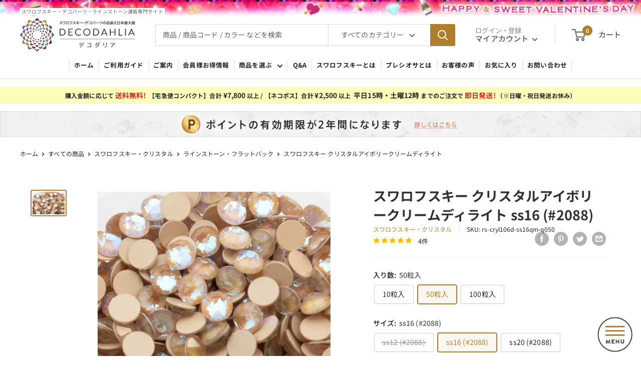

--- FILE ---
content_type: text/html; charset=utf-8
request_url: https://www.san-ai-flowers.jp/products/rs-cryl106d
body_size: 78953
content:
<!doctype html>

<html class="no-js" lang="ja">
  <head>
    <meta charset="utf-8">
    <meta name="viewport" content="width=device-width, initial-scale=1.0, height=device-height, minimum-scale=1.0, maximum-scale=1.0">
    <meta name="theme-color" content="#ae7f2c">

    
<title>スワロフスキー クリスタルアイボリークリームディライト-#2088 3-ラインストーン・スワロフスキーの品揃え日本最大級 デコダリア</title><meta name="description" content="2022年春夏の新色。約3.1mm。「The Wonder Of The NEW」題された今回の新色。霞みがかった色がシックで洗練された色味になっています。正式商品名SWAROVSKI 2088 XILIUS Rose Crystal (001)Ivory Cream Delite (L106D) Unfoiled ss12。■サイズ：ss16（約4.0mm）のサイズです。">

    
<link rel="canonical" href="https://www.san-ai-flowers.jp/products/rs-cryl106d"><link rel="shortcut icon" href="//www.san-ai-flowers.jp/cdn/shop/files/favicon_96x96.jpg?v=1659594603" type="image/png"><meta name="norton-safeweb-site-verification" content="n6pzylqrrewr535dhyued84l7nrib-0io1onzhy9a5s9jkzpb-t-2rkhupot9kzscc61pkjhyh3mqb8dbxe4l7-10jwxse9zo8cmwh50e1k7nqf9kaf5lkb3re59rrbd" />
<!-- Google Tag Manager -->
<script>(function(w,d,s,l,i){w[l]=w[l]||[];w[l].push({'gtm.start':
new Date().getTime(),event:'gtm.js'});var f=d.getElementsByTagName(s)[0],
j=d.createElement(s),dl=l!='dataLayer'?'&l='+l:'';j.async=true;j.src=
'https://www.googletagmanager.com/gtm.js?id='+i+dl+ '&gtm_auth=xDL8juHCeXOFGf5T0y5r0w&gtm_preview=env-2&gtm_cookies_win=x';f.parentNode.insertBefore(j,f);
})(window,document,'script','dataLayer','GTM-TK4ZNQB');</script>
<!-- End Google Tag Manager --><link rel="preload" as="style" href="//www.san-ai-flowers.jp/cdn/shop/t/5/assets/theme.css?v=68666652940435462371761286245">
    <link rel="preload" as="script" href="//www.san-ai-flowers.jp/cdn/shop/t/5/assets/theme.js?v=165326665821332470561698898150">
    <link rel="preconnect" href="https://cdn.shopify.com">
    <link rel="preconnect" href="https://fonts.shopifycdn.com">
    <link rel="dns-prefetch" href="https://productreviews.shopifycdn.com">
    <link rel="dns-prefetch" href="https://ajax.googleapis.com">
    <link rel="dns-prefetch" href="https://maps.googleapis.com">
    <link rel="dns-prefetch" href="https://maps.gstatic.com">
    
<meta property="og:type" content="product">
  <meta property="og:title" content="スワロフスキー クリスタルアイボリークリームディライト"><meta property="og:image" content="http://www.san-ai-flowers.jp/cdn/shop/products/rs-cryl106d_R01.jpg?v=1662351261">
    <meta property="og:image:secure_url" content="https://www.san-ai-flowers.jp/cdn/shop/products/rs-cryl106d_R01.jpg?v=1662351261">
    <meta property="og:image:width" content="680">
    <meta property="og:image:height" content="480"><meta property="product:price:amount" content="987">
  <meta property="product:price:currency" content="JPY"><meta property="og:description" content="2022年春夏の新色。約3.1mm。「The Wonder Of The NEW」題された今回の新色。霞みがかった色がシックで洗練された色味になっています。正式商品名SWAROVSKI 2088 XILIUS Rose Crystal (001)Ivory Cream Delite (L106D) Unfoiled ss12"><meta property="og:url" content="https://www.san-ai-flowers.jp/products/rs-cryl106d">
<meta property="og:site_name" content="デコダリア"><meta name="twitter:card" content="summary"><meta name="twitter:title" content="スワロフスキー クリスタルアイボリークリームディライト">
  <meta name="twitter:description" content="2022年春夏の新色。
「The Wonder Of The NEW」題された今回の新色。霞みがかった色がシックで洗練された色味になっています。">
  <meta name="twitter:image" content="https://www.san-ai-flowers.jp/cdn/shop/products/rs-cryl106d_R01_600x600_crop_center.jpg?v=1662351261">
    <link rel="preload" href="//www.san-ai-flowers.jp/cdn/fonts/noto_sans_japanese/notosansjapanese_n4.74a6927b879b930fdec4ab8bb6917103ae8bbca9.woff2" as="font" type="font/woff2" crossorigin><link rel="preload" href="//www.san-ai-flowers.jp/cdn/fonts/noto_sans_japanese/notosansjapanese_n4.74a6927b879b930fdec4ab8bb6917103ae8bbca9.woff2" as="font" type="font/woff2" crossorigin><style>
  @font-face {
  font-family: "Noto Sans Japanese";
  font-weight: 400;
  font-style: normal;
  font-display: swap;
  src: url("//www.san-ai-flowers.jp/cdn/fonts/noto_sans_japanese/notosansjapanese_n4.74a6927b879b930fdec4ab8bb6917103ae8bbca9.woff2") format("woff2"),
       url("//www.san-ai-flowers.jp/cdn/fonts/noto_sans_japanese/notosansjapanese_n4.15630f5c60bcf9ed7de2df9484ab75ddd007c8e2.woff") format("woff");
}

  @font-face {
  font-family: "Noto Sans Japanese";
  font-weight: 400;
  font-style: normal;
  font-display: swap;
  src: url("//www.san-ai-flowers.jp/cdn/fonts/noto_sans_japanese/notosansjapanese_n4.74a6927b879b930fdec4ab8bb6917103ae8bbca9.woff2") format("woff2"),
       url("//www.san-ai-flowers.jp/cdn/fonts/noto_sans_japanese/notosansjapanese_n4.15630f5c60bcf9ed7de2df9484ab75ddd007c8e2.woff") format("woff");
}

@font-face {
  font-family: "Noto Sans Japanese";
  font-weight: 600;
  font-style: normal;
  font-display: swap;
  src: url("//www.san-ai-flowers.jp/cdn/fonts/noto_sans_japanese/notosansjapanese_n6.4ecbd50569f336533d801e5e5ec08720b2dc1560.woff2") format("woff2"),
       url("//www.san-ai-flowers.jp/cdn/fonts/noto_sans_japanese/notosansjapanese_n6.0185377b54573983f9e0c8025b6d418e15f6a6fd.woff") format("woff");
}



  @font-face {
  font-family: "Noto Sans Japanese";
  font-weight: 700;
  font-style: normal;
  font-display: swap;
  src: url("//www.san-ai-flowers.jp/cdn/fonts/noto_sans_japanese/notosansjapanese_n7.1abda075dc6bf08053b865d23e5712ef6cfa899b.woff2") format("woff2"),
       url("//www.san-ai-flowers.jp/cdn/fonts/noto_sans_japanese/notosansjapanese_n7.aa2be2df2112f4742b97ac4fa9dca5bb760e3ab4.woff") format("woff");
}

  
  

  :root {
    --default-text-font-size : 15px;
    --base-text-font-size    : 14px;
    --heading-font-family    : "Noto Sans Japanese", sans-serif;
    --heading-font-weight    : 400;
    --heading-font-style     : normal;
    --text-font-family       : "Noto Sans Japanese", sans-serif;
    --text-font-weight       : 400;
    --text-font-style        : normal;
    --text-font-bolder-weight: 600;
    --text-link-decoration   : normal;

    --text-color               : #646464;
    --text-color-rgb           : 100, 100, 100;
    --heading-color            : #2e3233;
    --border-color             : #dddddd;
    --border-color-rgb         : 221, 221, 221;
    --form-border-color        : #d0d0d0;
    --accent-color             : #ae7f2c;
    --accent-color-rgb         : 174, 127, 44;
    --link-color               : #ae7f2c;
    --link-color-hover         : #71521d;
    --background               : #ffffff;
    --secondary-background     : #ffffff;
    --secondary-background-rgb : 255, 255, 255;
    --accent-background        : rgba(174, 127, 44, 0.08);

    --input-background: #ffffff;

    --error-color       : #da0000;
    --error-background  : rgba(218, 0, 0, 0.07);
    --success-color     : #00aa00;
    --success-background: rgba(0, 170, 0, 0.11);
    --warning-color     : #000000;
    --warning-background: #ffff33;

    --primary-button-background      : #ae7f2c;
    --primary-button-background-rgb  : 174, 127, 44;
    --primary-button-text-color      : #ffffff;
    --secondary-button-background    : #ffffff;
    --secondary-button-background-rgb: 255, 255, 255;
    --secondary-button-text-color    : #ae7f2c;

    --header-background      : #ffffff;
    --header-text-color      : #646464;
    --header-light-text-color: #868686;
    --header-border-color    : rgba(134, 134, 134, 0.3);
    --header-accent-color    : #ae7f2c;

    --footer-background-color:    #efefef;
    --footer-heading-text-color:  #646464;
    --footer-body-text-color:     #646464;
    --footer-body-text-color-rgb: 100, 100, 100;
    --footer-accent-color:        #ae7f2c;
    --footer-accent-color-rgb:    174, 127, 44;
    --footer-border:              none;
    
    --flickity-arrow-color: #aaaaaa;--product-on-sale-accent           : #da0000;
    --product-on-sale-accent-rgb       : 218, 0, 0;
    --product-on-sale-color            : #ffffff;
    --product-in-stock-color           : #008a00;
    --product-low-stock-color          : #da0000;
    --product-sold-out-color           : #8a9297;
    --product-custom-label-1-background: #008a00;
    --product-custom-label-1-color     : #ffffff;
    --product-custom-label-2-background: #00a500;
    --product-custom-label-2-color     : #ffffff;
    --product-review-star-color        : #ffbd00;

    --mobile-container-gutter : 20px;
    --desktop-container-gutter: 40px;

    /* Shopify related variables */
    --payment-terms-background-color: #ffffff;
  }
</style>

<script>
  // IE11 does not have support for CSS variables, so we have to polyfill them
  if (!(((window || {}).CSS || {}).supports && window.CSS.supports('(--a: 0)'))) {
    const script = document.createElement('script');
    script.type = 'text/javascript';
    script.src = 'https://cdn.jsdelivr.net/npm/css-vars-ponyfill@2';
    script.onload = function() {
      cssVars({});
    };

    document.getElementsByTagName('head')[0].appendChild(script);
  }
</script>


    <script>window.performance && window.performance.mark && window.performance.mark('shopify.content_for_header.start');</script><meta name="google-site-verification" content="bNDoSQN5fBklXaeVJhdEqt96kUJh50l9F4hDlL_AcBo">
<meta name="facebook-domain-verification" content="fd6gggthpfprmtipzybf9wkcou442u">
<meta id="shopify-digital-wallet" name="shopify-digital-wallet" content="/55207559329/digital_wallets/dialog">
<meta name="shopify-checkout-api-token" content="55b15ffe8be194924a4d1fce88fc71c1">
<meta id="in-context-paypal-metadata" data-shop-id="55207559329" data-venmo-supported="false" data-environment="production" data-locale="ja_JP" data-paypal-v4="true" data-currency="JPY">
<link rel="alternate" type="application/json+oembed" href="https://www.san-ai-flowers.jp/products/rs-cryl106d.oembed">
<script async="async" src="/checkouts/internal/preloads.js?locale=ja-JP"></script>
<link rel="preconnect" href="https://shop.app" crossorigin="anonymous">
<script async="async" src="https://shop.app/checkouts/internal/preloads.js?locale=ja-JP&shop_id=55207559329" crossorigin="anonymous"></script>
<script id="apple-pay-shop-capabilities" type="application/json">{"shopId":55207559329,"countryCode":"JP","currencyCode":"JPY","merchantCapabilities":["supports3DS"],"merchantId":"gid:\/\/shopify\/Shop\/55207559329","merchantName":"デコダリア","requiredBillingContactFields":["postalAddress","email","phone"],"requiredShippingContactFields":["postalAddress","email","phone"],"shippingType":"shipping","supportedNetworks":["visa","masterCard","amex","jcb","discover"],"total":{"type":"pending","label":"デコダリア","amount":"1.00"},"shopifyPaymentsEnabled":true,"supportsSubscriptions":true}</script>
<script id="shopify-features" type="application/json">{"accessToken":"55b15ffe8be194924a4d1fce88fc71c1","betas":["rich-media-storefront-analytics"],"domain":"www.san-ai-flowers.jp","predictiveSearch":false,"shopId":55207559329,"locale":"ja"}</script>
<script>var Shopify = Shopify || {};
Shopify.shop = "decodahlia.myshopify.com";
Shopify.locale = "ja";
Shopify.currency = {"active":"JPY","rate":"1.0"};
Shopify.country = "JP";
Shopify.theme = {"name":"decodahlia-shopify-dev\/main","id":130960490657,"schema_name":"Warehouse","schema_version":"2.7.1","theme_store_id":null,"role":"main"};
Shopify.theme.handle = "null";
Shopify.theme.style = {"id":null,"handle":null};
Shopify.cdnHost = "www.san-ai-flowers.jp/cdn";
Shopify.routes = Shopify.routes || {};
Shopify.routes.root = "/";</script>
<script type="module">!function(o){(o.Shopify=o.Shopify||{}).modules=!0}(window);</script>
<script>!function(o){function n(){var o=[];function n(){o.push(Array.prototype.slice.apply(arguments))}return n.q=o,n}var t=o.Shopify=o.Shopify||{};t.loadFeatures=n(),t.autoloadFeatures=n()}(window);</script>
<script>
  window.ShopifyPay = window.ShopifyPay || {};
  window.ShopifyPay.apiHost = "shop.app\/pay";
  window.ShopifyPay.redirectState = null;
</script>
<script id="shop-js-analytics" type="application/json">{"pageType":"product"}</script>
<script defer="defer" async type="module" src="//www.san-ai-flowers.jp/cdn/shopifycloud/shop-js/modules/v2/client.init-shop-cart-sync_PyU3Cxph.ja.esm.js"></script>
<script defer="defer" async type="module" src="//www.san-ai-flowers.jp/cdn/shopifycloud/shop-js/modules/v2/chunk.common_3XpQ5sgE.esm.js"></script>
<script type="module">
  await import("//www.san-ai-flowers.jp/cdn/shopifycloud/shop-js/modules/v2/client.init-shop-cart-sync_PyU3Cxph.ja.esm.js");
await import("//www.san-ai-flowers.jp/cdn/shopifycloud/shop-js/modules/v2/chunk.common_3XpQ5sgE.esm.js");

  window.Shopify.SignInWithShop?.initShopCartSync?.({"fedCMEnabled":true,"windoidEnabled":true});

</script>
<script>
  window.Shopify = window.Shopify || {};
  if (!window.Shopify.featureAssets) window.Shopify.featureAssets = {};
  window.Shopify.featureAssets['shop-js'] = {"shop-cart-sync":["modules/v2/client.shop-cart-sync_iBe2HkXL.ja.esm.js","modules/v2/chunk.common_3XpQ5sgE.esm.js"],"init-fed-cm":["modules/v2/client.init-fed-cm_4nT_o4d8.ja.esm.js","modules/v2/chunk.common_3XpQ5sgE.esm.js"],"init-windoid":["modules/v2/client.init-windoid_qVCuPx85.ja.esm.js","modules/v2/chunk.common_3XpQ5sgE.esm.js"],"init-shop-email-lookup-coordinator":["modules/v2/client.init-shop-email-lookup-coordinator_CoiRXg_f.ja.esm.js","modules/v2/chunk.common_3XpQ5sgE.esm.js"],"shop-cash-offers":["modules/v2/client.shop-cash-offers_xgnxIoYx.ja.esm.js","modules/v2/chunk.common_3XpQ5sgE.esm.js","modules/v2/chunk.modal_CDmZwZ67.esm.js"],"shop-button":["modules/v2/client.shop-button_D-AUf6XJ.ja.esm.js","modules/v2/chunk.common_3XpQ5sgE.esm.js"],"shop-toast-manager":["modules/v2/client.shop-toast-manager_2q6-qtse.ja.esm.js","modules/v2/chunk.common_3XpQ5sgE.esm.js"],"avatar":["modules/v2/client.avatar_BTnouDA3.ja.esm.js"],"pay-button":["modules/v2/client.pay-button_DUSCSBhc.ja.esm.js","modules/v2/chunk.common_3XpQ5sgE.esm.js"],"init-shop-cart-sync":["modules/v2/client.init-shop-cart-sync_PyU3Cxph.ja.esm.js","modules/v2/chunk.common_3XpQ5sgE.esm.js"],"shop-login-button":["modules/v2/client.shop-login-button_jJCllpG3.ja.esm.js","modules/v2/chunk.common_3XpQ5sgE.esm.js","modules/v2/chunk.modal_CDmZwZ67.esm.js"],"init-customer-accounts-sign-up":["modules/v2/client.init-customer-accounts-sign-up_C8nXD2V_.ja.esm.js","modules/v2/client.shop-login-button_jJCllpG3.ja.esm.js","modules/v2/chunk.common_3XpQ5sgE.esm.js","modules/v2/chunk.modal_CDmZwZ67.esm.js"],"init-shop-for-new-customer-accounts":["modules/v2/client.init-shop-for-new-customer-accounts_CQaxpM10.ja.esm.js","modules/v2/client.shop-login-button_jJCllpG3.ja.esm.js","modules/v2/chunk.common_3XpQ5sgE.esm.js","modules/v2/chunk.modal_CDmZwZ67.esm.js"],"init-customer-accounts":["modules/v2/client.init-customer-accounts_DjqcXQGc.ja.esm.js","modules/v2/client.shop-login-button_jJCllpG3.ja.esm.js","modules/v2/chunk.common_3XpQ5sgE.esm.js","modules/v2/chunk.modal_CDmZwZ67.esm.js"],"shop-follow-button":["modules/v2/client.shop-follow-button_Cpw2kC42.ja.esm.js","modules/v2/chunk.common_3XpQ5sgE.esm.js","modules/v2/chunk.modal_CDmZwZ67.esm.js"],"checkout-modal":["modules/v2/client.checkout-modal_eFi38ufj.ja.esm.js","modules/v2/chunk.common_3XpQ5sgE.esm.js","modules/v2/chunk.modal_CDmZwZ67.esm.js"],"lead-capture":["modules/v2/client.lead-capture_jzvKcH9L.ja.esm.js","modules/v2/chunk.common_3XpQ5sgE.esm.js","modules/v2/chunk.modal_CDmZwZ67.esm.js"],"shop-login":["modules/v2/client.shop-login_C-CHoYGE.ja.esm.js","modules/v2/chunk.common_3XpQ5sgE.esm.js","modules/v2/chunk.modal_CDmZwZ67.esm.js"],"payment-terms":["modules/v2/client.payment-terms_cWctAF1p.ja.esm.js","modules/v2/chunk.common_3XpQ5sgE.esm.js","modules/v2/chunk.modal_CDmZwZ67.esm.js"]};
</script>
<script>(function() {
  var isLoaded = false;
  function asyncLoad() {
    if (isLoaded) return;
    isLoaded = true;
    var urls = ["https:\/\/favorite-hero-owner-prod.an.r.appspot.com\/lib\/js\/favoritehero-client.bundle.js?shop=decodahlia.myshopify.com","https:\/\/shopify-app-delivery-date.firebaseapp.com\/assets\/calendar.js?shop=decodahlia.myshopify.com","https:\/\/shopify-app-delivery-date.firebaseapp.com\/assets\/richDelivery.js?shop=decodahlia.myshopify.com","https:\/\/cdn.nfcube.com\/a66036777da26ee342099aa488e250ce.js?shop=decodahlia.myshopify.com","\/\/cdn.shopify.com\/proxy\/7ead1ad8be2ad04f7d61af4b02a2ffc7a326dfb1d9002af6b653416528ea351c\/shippingmanagerprod.z11.web.core.windows.net\/decodahlia.myshopify.com_haiso_datetimespecific.js?v=20230921102534\u0026shop=decodahlia.myshopify.com\u0026sp-cache-control=cHVibGljLCBtYXgtYWdlPTkwMA","https:\/\/delivery-date-and-time-picker.amp.tokyo\/script_tags\/cart_attributes.js?shop=decodahlia.myshopify.com"];
    for (var i = 0; i < urls.length; i++) {
      var s = document.createElement('script');
      s.type = 'text/javascript';
      s.async = true;
      s.src = urls[i];
      var x = document.getElementsByTagName('script')[0];
      x.parentNode.insertBefore(s, x);
    }
  };
  if(window.attachEvent) {
    window.attachEvent('onload', asyncLoad);
  } else {
    window.addEventListener('load', asyncLoad, false);
  }
})();</script>
<script id="__st">var __st={"a":55207559329,"offset":32400,"reqid":"6fbf134b-5baa-4601-b3d6-90e426ac938b-1768924379","pageurl":"www.san-ai-flowers.jp\/products\/rs-cryl106d","u":"f3024793365c","p":"product","rtyp":"product","rid":7498312712353};</script>
<script>window.ShopifyPaypalV4VisibilityTracking = true;</script>
<script id="captcha-bootstrap">!function(){'use strict';const t='contact',e='account',n='new_comment',o=[[t,t],['blogs',n],['comments',n],[t,'customer']],c=[[e,'customer_login'],[e,'guest_login'],[e,'recover_customer_password'],[e,'create_customer']],r=t=>t.map((([t,e])=>`form[action*='/${t}']:not([data-nocaptcha='true']) input[name='form_type'][value='${e}']`)).join(','),a=t=>()=>t?[...document.querySelectorAll(t)].map((t=>t.form)):[];function s(){const t=[...o],e=r(t);return a(e)}const i='password',u='form_key',d=['recaptcha-v3-token','g-recaptcha-response','h-captcha-response',i],f=()=>{try{return window.sessionStorage}catch{return}},m='__shopify_v',_=t=>t.elements[u];function p(t,e,n=!1){try{const o=window.sessionStorage,c=JSON.parse(o.getItem(e)),{data:r}=function(t){const{data:e,action:n}=t;return t[m]||n?{data:e,action:n}:{data:t,action:n}}(c);for(const[e,n]of Object.entries(r))t.elements[e]&&(t.elements[e].value=n);n&&o.removeItem(e)}catch(o){console.error('form repopulation failed',{error:o})}}const l='form_type',E='cptcha';function T(t){t.dataset[E]=!0}const w=window,h=w.document,L='Shopify',v='ce_forms',y='captcha';let A=!1;((t,e)=>{const n=(g='f06e6c50-85a8-45c8-87d0-21a2b65856fe',I='https://cdn.shopify.com/shopifycloud/storefront-forms-hcaptcha/ce_storefront_forms_captcha_hcaptcha.v1.5.2.iife.js',D={infoText:'hCaptchaによる保護',privacyText:'プライバシー',termsText:'利用規約'},(t,e,n)=>{const o=w[L][v],c=o.bindForm;if(c)return c(t,g,e,D).then(n);var r;o.q.push([[t,g,e,D],n]),r=I,A||(h.body.append(Object.assign(h.createElement('script'),{id:'captcha-provider',async:!0,src:r})),A=!0)});var g,I,D;w[L]=w[L]||{},w[L][v]=w[L][v]||{},w[L][v].q=[],w[L][y]=w[L][y]||{},w[L][y].protect=function(t,e){n(t,void 0,e),T(t)},Object.freeze(w[L][y]),function(t,e,n,w,h,L){const[v,y,A,g]=function(t,e,n){const i=e?o:[],u=t?c:[],d=[...i,...u],f=r(d),m=r(i),_=r(d.filter((([t,e])=>n.includes(e))));return[a(f),a(m),a(_),s()]}(w,h,L),I=t=>{const e=t.target;return e instanceof HTMLFormElement?e:e&&e.form},D=t=>v().includes(t);t.addEventListener('submit',(t=>{const e=I(t);if(!e)return;const n=D(e)&&!e.dataset.hcaptchaBound&&!e.dataset.recaptchaBound,o=_(e),c=g().includes(e)&&(!o||!o.value);(n||c)&&t.preventDefault(),c&&!n&&(function(t){try{if(!f())return;!function(t){const e=f();if(!e)return;const n=_(t);if(!n)return;const o=n.value;o&&e.removeItem(o)}(t);const e=Array.from(Array(32),(()=>Math.random().toString(36)[2])).join('');!function(t,e){_(t)||t.append(Object.assign(document.createElement('input'),{type:'hidden',name:u})),t.elements[u].value=e}(t,e),function(t,e){const n=f();if(!n)return;const o=[...t.querySelectorAll(`input[type='${i}']`)].map((({name:t})=>t)),c=[...d,...o],r={};for(const[a,s]of new FormData(t).entries())c.includes(a)||(r[a]=s);n.setItem(e,JSON.stringify({[m]:1,action:t.action,data:r}))}(t,e)}catch(e){console.error('failed to persist form',e)}}(e),e.submit())}));const S=(t,e)=>{t&&!t.dataset[E]&&(n(t,e.some((e=>e===t))),T(t))};for(const o of['focusin','change'])t.addEventListener(o,(t=>{const e=I(t);D(e)&&S(e,y())}));const B=e.get('form_key'),M=e.get(l),P=B&&M;t.addEventListener('DOMContentLoaded',(()=>{const t=y();if(P)for(const e of t)e.elements[l].value===M&&p(e,B);[...new Set([...A(),...v().filter((t=>'true'===t.dataset.shopifyCaptcha))])].forEach((e=>S(e,t)))}))}(h,new URLSearchParams(w.location.search),n,t,e,['guest_login'])})(!0,!0)}();</script>
<script integrity="sha256-4kQ18oKyAcykRKYeNunJcIwy7WH5gtpwJnB7kiuLZ1E=" data-source-attribution="shopify.loadfeatures" defer="defer" src="//www.san-ai-flowers.jp/cdn/shopifycloud/storefront/assets/storefront/load_feature-a0a9edcb.js" crossorigin="anonymous"></script>
<script crossorigin="anonymous" defer="defer" src="//www.san-ai-flowers.jp/cdn/shopifycloud/storefront/assets/shopify_pay/storefront-65b4c6d7.js?v=20250812"></script>
<script data-source-attribution="shopify.dynamic_checkout.dynamic.init">var Shopify=Shopify||{};Shopify.PaymentButton=Shopify.PaymentButton||{isStorefrontPortableWallets:!0,init:function(){window.Shopify.PaymentButton.init=function(){};var t=document.createElement("script");t.src="https://www.san-ai-flowers.jp/cdn/shopifycloud/portable-wallets/latest/portable-wallets.ja.js",t.type="module",document.head.appendChild(t)}};
</script>
<script data-source-attribution="shopify.dynamic_checkout.buyer_consent">
  function portableWalletsHideBuyerConsent(e){var t=document.getElementById("shopify-buyer-consent"),n=document.getElementById("shopify-subscription-policy-button");t&&n&&(t.classList.add("hidden"),t.setAttribute("aria-hidden","true"),n.removeEventListener("click",e))}function portableWalletsShowBuyerConsent(e){var t=document.getElementById("shopify-buyer-consent"),n=document.getElementById("shopify-subscription-policy-button");t&&n&&(t.classList.remove("hidden"),t.removeAttribute("aria-hidden"),n.addEventListener("click",e))}window.Shopify?.PaymentButton&&(window.Shopify.PaymentButton.hideBuyerConsent=portableWalletsHideBuyerConsent,window.Shopify.PaymentButton.showBuyerConsent=portableWalletsShowBuyerConsent);
</script>
<script data-source-attribution="shopify.dynamic_checkout.cart.bootstrap">document.addEventListener("DOMContentLoaded",(function(){function t(){return document.querySelector("shopify-accelerated-checkout-cart, shopify-accelerated-checkout")}if(t())Shopify.PaymentButton.init();else{new MutationObserver((function(e,n){t()&&(Shopify.PaymentButton.init(),n.disconnect())})).observe(document.body,{childList:!0,subtree:!0})}}));
</script>
<link id="shopify-accelerated-checkout-styles" rel="stylesheet" media="screen" href="https://www.san-ai-flowers.jp/cdn/shopifycloud/portable-wallets/latest/accelerated-checkout-backwards-compat.css" crossorigin="anonymous">
<style id="shopify-accelerated-checkout-cart">
        #shopify-buyer-consent {
  margin-top: 1em;
  display: inline-block;
  width: 100%;
}

#shopify-buyer-consent.hidden {
  display: none;
}

#shopify-subscription-policy-button {
  background: none;
  border: none;
  padding: 0;
  text-decoration: underline;
  font-size: inherit;
  cursor: pointer;
}

#shopify-subscription-policy-button::before {
  box-shadow: none;
}

      </style>

<script>window.performance && window.performance.mark && window.performance.mark('shopify.content_for_header.end');</script>
<link rel="stylesheet" href="https://cdn.jsdelivr.net/npm/bootstrap@5.0.2/dist/css/bootstrap.min.css" integrity="sha384-EVSTQN3/azprG1Anm3QDgpJLIm9Nao0Yz1ztcQTwFspd3yD65VohhpuuCOmLASjC" crossorigin="anonymous">
    
    <script src="https://cdn.jsdelivr.net/npm/bootstrap@5.0.2/dist/js/bootstrap.bundle.min.js" integrity="sha384-MrcW6ZMFYlzcLA8Nl+NtUVF0sA7MsXsP1UyJoMp4YLEuNSfAP+JcXn/tWtIaxVXM" crossorigin="anonymous"></script>

    <link rel="stylesheet" href="//www.san-ai-flowers.jp/cdn/shop/t/5/assets/theme.css?v=68666652940435462371761286245">
    <link rel="stylesheet" href="//www.san-ai-flowers.jp/cdn/shop/t/5/assets/custom.css?v=179770693404799535471768198752">


    

  <script type="application/ld+json">
  {
    "@context": "http://schema.org",
    "@type": "Product",
    "name": "スワロフスキー クリスタルアイボリークリームディライト",
    "description": "2022年春夏の新色。\n「The Wonder Of The NEW」題された今回の新色。霞みがかった色がシックで洗練された色味になっています。",
    "category": "ラインストーン",
    "url": "/products/rs-cryl106d",
    "sku": "rs-cryl106d-ss16qm-q050",
    "image": {
      "@type": "ImageObject",
      "url": "https://www.san-ai-flowers.jp/cdn/shop/products/rs-cryl106d_R01_1024x.jpg?v=1662351261",
      "image": "https://www.san-ai-flowers.jp/cdn/shop/products/rs-cryl106d_R01_1024x.jpg?v=1662351261",
      "name": "2088 クリスタルアイボリークリームディライトss12",
      "width": "1024",
      "height": "1024"
    },
    "offers": [{
          "@type": "Offer",
          "name": "10粒入 \/ ss12",
          "availability":"https://schema.org/OutOfStock",
          "price": 163.0,
          "priceCurrency": "JPY",
          "priceValidUntil": "2026-01-31","sku": "rs-cryl106d-ss12qm-q010","url": "/products/rs-cryl106d?variant=42385424679073"
        },
{
          "@type": "Offer",
          "name": "50粒入 \/ ss12",
          "availability":"https://schema.org/OutOfStock",
          "price": 719.0,
          "priceCurrency": "JPY",
          "priceValidUntil": "2026-01-31","sku": "rs-cryl106d-ss12qm-q050","url": "/products/rs-cryl106d?variant=42385424711841"
        },
{
          "@type": "Offer",
          "name": "100粒入 \/ ss12",
          "availability":"https://schema.org/OutOfStock",
          "price": 1007.0,
          "priceCurrency": "JPY",
          "priceValidUntil": "2026-01-31","sku": "rs-cryl106d-ss12qm-q100","url": "/products/rs-cryl106d?variant=42385424744609"
        },
{
          "@type": "Offer",
          "name": "10粒入 \/ ss16",
          "availability":"https://schema.org/OutOfStock",
          "price": 224.0,
          "priceCurrency": "JPY",
          "priceValidUntil": "2026-01-31","sku": "rs-cryl106d-ss16qm-q010","url": "/products/rs-cryl106d?variant=42385424777377"
        },
{
          "@type": "Offer",
          "name": "50粒入 \/ ss16",
          "availability":"https://schema.org/InStock",
          "price": 987.0,
          "priceCurrency": "JPY",
          "priceValidUntil": "2026-01-31","sku": "rs-cryl106d-ss16qm-q050","url": "/products/rs-cryl106d?variant=42385424810145"
        },
{
          "@type": "Offer",
          "name": "100粒入 \/ ss16",
          "availability":"https://schema.org/OutOfStock",
          "price": 1381.0,
          "priceCurrency": "JPY",
          "priceValidUntil": "2026-01-31","sku": "rs-cryl106d-ss16qm-q100","url": "/products/rs-cryl106d?variant=42385424842913"
        },
{
          "@type": "Offer",
          "name": "10粒入 \/ ss20",
          "availability":"https://schema.org/InStock",
          "price": 335.0,
          "priceCurrency": "JPY",
          "priceValidUntil": "2026-01-31","sku": "rs-cryl106d-ss20ql-q010","url": "/products/rs-cryl106d?variant=42385424875681"
        },
{
          "@type": "Offer",
          "name": "50粒入 \/ ss20",
          "availability":"https://schema.org/InStock",
          "price": 1482.0,
          "priceCurrency": "JPY",
          "priceValidUntil": "2026-01-31","sku": "rs-cryl106d-ss20ql-q050","url": "/products/rs-cryl106d?variant=42385424908449"
        },
{
          "@type": "Offer",
          "name": "100粒入 \/ ss20",
          "availability":"https://schema.org/InStock",
          "price": 2075.0,
          "priceCurrency": "JPY",
          "priceValidUntil": "2026-01-31","sku": "rs-cryl106d-ss20ql-q100","url": "/products/rs-cryl106d?variant=42385424941217"
        }
],"aggregateRating": {
        "@type": "AggregateRating",
        "ratingValue": "5.0",
        "reviewCount": "4",
        "worstRating": "0.0",
        "bestRating": "5.0"
      },
    "brand": {
      "name": "スワロフスキー・クリスタル"
    }
  }
  </script>






  <script type="application/ld+json">
  {
    "@context": "http://schema.org",
    "@type": "BreadcrumbList",
  "itemListElement": [{
      "@type": "ListItem",
      "position": 1,
      "name": "ホーム",
      "item": "https://www.san-ai-flowers.jp"
    },{
          "@type": "ListItem",
          "position": 2,
          "name": "スワロフスキー クリスタルアイボリークリームディライト",
          "item": "https://www.san-ai-flowers.jp/products/rs-cryl106d"
        }]
  }
  </script>



    <script>
      // This allows to expose several variables to the global scope, to be used in scripts
      window.theme = {
        pageType: "product",
        cartCount: 0,
        moneyFormat: "¥{{amount_no_decimals}}",
        moneyWithCurrencyFormat: "¥{{amount_no_decimals}} JPY",
        currencyCodeEnabled: false,
        showDiscount: false,
        discountMode: "percentage",
        searchMode: "product,article,page",
        searchUnavailableProducts: "last",
        cartType: "drawer"
      };

      window.routes = {
        rootUrl: "\/",
        rootUrlWithoutSlash: '',
        cartUrl: "\/cart",
        cartAddUrl: "\/cart\/add",
        cartChangeUrl: "\/cart\/change",
        searchUrl: "\/search",
        productRecommendationsUrl: "\/recommendations\/products"
      };

      window.languages = {
        productRegularPrice: "通常価格",
        productSalePrice: "販売価格",
        collectionOnSaleLabel: "{{savings}}割引",
        productFormUnavailable: "利用できません",
        productFormAddToCart: "カートに追加",
        productFormSoldOut: "完売",
        productAdded: "カートに追加されました",
        productAddedShort: "追加されました",
        shippingEstimatorNoResults: "住所への配送が見つかりませんでした。",
        shippingEstimatorOneResult: "住所には1つの配送料金があります：",
        shippingEstimatorMultipleResults: "住所には{{count}}の送料があります：",
        shippingEstimatorErrors: "いくつかのエラーがあります："
      };

      window.lazySizesConfig = {
        loadHidden: false,
        hFac: 0.8,
        expFactor: 3,
        customMedia: {
          '--phone': '(max-width: 640px)',
          '--tablet': '(min-width: 641px) and (max-width: 1023px)',
          '--lap': '(min-width: 1024px)'
        }
      };

      document.documentElement.className = document.documentElement.className.replace('no-js', 'js');
    </script><script src="//www.san-ai-flowers.jp/cdn/shop/t/5/assets/theme.js?v=165326665821332470561698898150" defer></script>
    <script src="//www.san-ai-flowers.jp/cdn/shop/t/5/assets/custom.js?v=160730958984905314561661826424" defer></script><script>
        (function () {
          window.onpageshow = function() {
            // We force re-freshing the cart content onpageshow, as most browsers will serve a cache copy when hitting the
            // back button, which cause staled data
            document.documentElement.dispatchEvent(new CustomEvent('cart:refresh', {
              bubbles: true,
              detail: {scrollToTop: false}
            }));
          };
        })();
      </script><!-- BEGIN app block: shopify://apps/microsoft-clarity/blocks/clarity_js/31c3d126-8116-4b4a-8ba1-baeda7c4aeea -->
<script type="text/javascript">
  (function (c, l, a, r, i, t, y) {
    c[a] = c[a] || function () { (c[a].q = c[a].q || []).push(arguments); };
    t = l.createElement(r); t.async = 1; t.src = "https://www.clarity.ms/tag/" + i + "?ref=shopify";
    y = l.getElementsByTagName(r)[0]; y.parentNode.insertBefore(t, y);

    c.Shopify.loadFeatures([{ name: "consent-tracking-api", version: "0.1" }], error => {
      if (error) {
        console.error("Error loading Shopify features:", error);
        return;
      }

      c[a]('consentv2', {
        ad_Storage: c.Shopify.customerPrivacy.marketingAllowed() ? "granted" : "denied",
        analytics_Storage: c.Shopify.customerPrivacy.analyticsProcessingAllowed() ? "granted" : "denied",
      });
    });

    l.addEventListener("visitorConsentCollected", function (e) {
      c[a]('consentv2', {
        ad_Storage: e.detail.marketingAllowed ? "granted" : "denied",
        analytics_Storage: e.detail.analyticsAllowed ? "granted" : "denied",
      });
    });
  })(window, document, "clarity", "script", "ui73c8p92z");
</script>



<!-- END app block --><script src="https://cdn.shopify.com/extensions/019bb93a-951c-7a49-90ae-606bd87ebdf8/poing-pong-24/assets/poingpong-campaign.js" type="text/javascript" defer="defer"></script>
<link href="https://cdn.shopify.com/extensions/019bb93a-951c-7a49-90ae-606bd87ebdf8/poing-pong-24/assets/poingpong2-floating.css" rel="stylesheet" type="text/css" media="all">
<script src="https://cdn.shopify.com/extensions/019bb93a-951c-7a49-90ae-606bd87ebdf8/poing-pong-24/assets/poingpong2-reviews.js" type="text/javascript" defer="defer"></script>
<link href="https://cdn.shopify.com/extensions/019bb93a-951c-7a49-90ae-606bd87ebdf8/poing-pong-24/assets/reviews.css" rel="stylesheet" type="text/css" media="all">
<script src="https://cdn.shopify.com/extensions/98609345-6027-4701-9e3f-4907c6a214d4/promolayer-11/assets/promolayer_loader.js" type="text/javascript" defer="defer"></script>
<script src="https://cdn.shopify.com/extensions/54a1123b-c7e9-41b6-9262-62546ba356c0/-11/assets/floatCalendarExt.js" type="text/javascript" defer="defer"></script>
<link href="https://monorail-edge.shopifysvc.com" rel="dns-prefetch">
<script>(function(){if ("sendBeacon" in navigator && "performance" in window) {try {var session_token_from_headers = performance.getEntriesByType('navigation')[0].serverTiming.find(x => x.name == '_s').description;} catch {var session_token_from_headers = undefined;}var session_cookie_matches = document.cookie.match(/_shopify_s=([^;]*)/);var session_token_from_cookie = session_cookie_matches && session_cookie_matches.length === 2 ? session_cookie_matches[1] : "";var session_token = session_token_from_headers || session_token_from_cookie || "";function handle_abandonment_event(e) {var entries = performance.getEntries().filter(function(entry) {return /monorail-edge.shopifysvc.com/.test(entry.name);});if (!window.abandonment_tracked && entries.length === 0) {window.abandonment_tracked = true;var currentMs = Date.now();var navigation_start = performance.timing.navigationStart;var payload = {shop_id: 55207559329,url: window.location.href,navigation_start,duration: currentMs - navigation_start,session_token,page_type: "product"};window.navigator.sendBeacon("https://monorail-edge.shopifysvc.com/v1/produce", JSON.stringify({schema_id: "online_store_buyer_site_abandonment/1.1",payload: payload,metadata: {event_created_at_ms: currentMs,event_sent_at_ms: currentMs}}));}}window.addEventListener('pagehide', handle_abandonment_event);}}());</script>
<script id="web-pixels-manager-setup">(function e(e,d,r,n,o){if(void 0===o&&(o={}),!Boolean(null===(a=null===(i=window.Shopify)||void 0===i?void 0:i.analytics)||void 0===a?void 0:a.replayQueue)){var i,a;window.Shopify=window.Shopify||{};var t=window.Shopify;t.analytics=t.analytics||{};var s=t.analytics;s.replayQueue=[],s.publish=function(e,d,r){return s.replayQueue.push([e,d,r]),!0};try{self.performance.mark("wpm:start")}catch(e){}var l=function(){var e={modern:/Edge?\/(1{2}[4-9]|1[2-9]\d|[2-9]\d{2}|\d{4,})\.\d+(\.\d+|)|Firefox\/(1{2}[4-9]|1[2-9]\d|[2-9]\d{2}|\d{4,})\.\d+(\.\d+|)|Chrom(ium|e)\/(9{2}|\d{3,})\.\d+(\.\d+|)|(Maci|X1{2}).+ Version\/(15\.\d+|(1[6-9]|[2-9]\d|\d{3,})\.\d+)([,.]\d+|)( \(\w+\)|)( Mobile\/\w+|) Safari\/|Chrome.+OPR\/(9{2}|\d{3,})\.\d+\.\d+|(CPU[ +]OS|iPhone[ +]OS|CPU[ +]iPhone|CPU IPhone OS|CPU iPad OS)[ +]+(15[._]\d+|(1[6-9]|[2-9]\d|\d{3,})[._]\d+)([._]\d+|)|Android:?[ /-](13[3-9]|1[4-9]\d|[2-9]\d{2}|\d{4,})(\.\d+|)(\.\d+|)|Android.+Firefox\/(13[5-9]|1[4-9]\d|[2-9]\d{2}|\d{4,})\.\d+(\.\d+|)|Android.+Chrom(ium|e)\/(13[3-9]|1[4-9]\d|[2-9]\d{2}|\d{4,})\.\d+(\.\d+|)|SamsungBrowser\/([2-9]\d|\d{3,})\.\d+/,legacy:/Edge?\/(1[6-9]|[2-9]\d|\d{3,})\.\d+(\.\d+|)|Firefox\/(5[4-9]|[6-9]\d|\d{3,})\.\d+(\.\d+|)|Chrom(ium|e)\/(5[1-9]|[6-9]\d|\d{3,})\.\d+(\.\d+|)([\d.]+$|.*Safari\/(?![\d.]+ Edge\/[\d.]+$))|(Maci|X1{2}).+ Version\/(10\.\d+|(1[1-9]|[2-9]\d|\d{3,})\.\d+)([,.]\d+|)( \(\w+\)|)( Mobile\/\w+|) Safari\/|Chrome.+OPR\/(3[89]|[4-9]\d|\d{3,})\.\d+\.\d+|(CPU[ +]OS|iPhone[ +]OS|CPU[ +]iPhone|CPU IPhone OS|CPU iPad OS)[ +]+(10[._]\d+|(1[1-9]|[2-9]\d|\d{3,})[._]\d+)([._]\d+|)|Android:?[ /-](13[3-9]|1[4-9]\d|[2-9]\d{2}|\d{4,})(\.\d+|)(\.\d+|)|Mobile Safari.+OPR\/([89]\d|\d{3,})\.\d+\.\d+|Android.+Firefox\/(13[5-9]|1[4-9]\d|[2-9]\d{2}|\d{4,})\.\d+(\.\d+|)|Android.+Chrom(ium|e)\/(13[3-9]|1[4-9]\d|[2-9]\d{2}|\d{4,})\.\d+(\.\d+|)|Android.+(UC? ?Browser|UCWEB|U3)[ /]?(15\.([5-9]|\d{2,})|(1[6-9]|[2-9]\d|\d{3,})\.\d+)\.\d+|SamsungBrowser\/(5\.\d+|([6-9]|\d{2,})\.\d+)|Android.+MQ{2}Browser\/(14(\.(9|\d{2,})|)|(1[5-9]|[2-9]\d|\d{3,})(\.\d+|))(\.\d+|)|K[Aa][Ii]OS\/(3\.\d+|([4-9]|\d{2,})\.\d+)(\.\d+|)/},d=e.modern,r=e.legacy,n=navigator.userAgent;return n.match(d)?"modern":n.match(r)?"legacy":"unknown"}(),u="modern"===l?"modern":"legacy",c=(null!=n?n:{modern:"",legacy:""})[u],f=function(e){return[e.baseUrl,"/wpm","/b",e.hashVersion,"modern"===e.buildTarget?"m":"l",".js"].join("")}({baseUrl:d,hashVersion:r,buildTarget:u}),m=function(e){var d=e.version,r=e.bundleTarget,n=e.surface,o=e.pageUrl,i=e.monorailEndpoint;return{emit:function(e){var a=e.status,t=e.errorMsg,s=(new Date).getTime(),l=JSON.stringify({metadata:{event_sent_at_ms:s},events:[{schema_id:"web_pixels_manager_load/3.1",payload:{version:d,bundle_target:r,page_url:o,status:a,surface:n,error_msg:t},metadata:{event_created_at_ms:s}}]});if(!i)return console&&console.warn&&console.warn("[Web Pixels Manager] No Monorail endpoint provided, skipping logging."),!1;try{return self.navigator.sendBeacon.bind(self.navigator)(i,l)}catch(e){}var u=new XMLHttpRequest;try{return u.open("POST",i,!0),u.setRequestHeader("Content-Type","text/plain"),u.send(l),!0}catch(e){return console&&console.warn&&console.warn("[Web Pixels Manager] Got an unhandled error while logging to Monorail."),!1}}}}({version:r,bundleTarget:l,surface:e.surface,pageUrl:self.location.href,monorailEndpoint:e.monorailEndpoint});try{o.browserTarget=l,function(e){var d=e.src,r=e.async,n=void 0===r||r,o=e.onload,i=e.onerror,a=e.sri,t=e.scriptDataAttributes,s=void 0===t?{}:t,l=document.createElement("script"),u=document.querySelector("head"),c=document.querySelector("body");if(l.async=n,l.src=d,a&&(l.integrity=a,l.crossOrigin="anonymous"),s)for(var f in s)if(Object.prototype.hasOwnProperty.call(s,f))try{l.dataset[f]=s[f]}catch(e){}if(o&&l.addEventListener("load",o),i&&l.addEventListener("error",i),u)u.appendChild(l);else{if(!c)throw new Error("Did not find a head or body element to append the script");c.appendChild(l)}}({src:f,async:!0,onload:function(){if(!function(){var e,d;return Boolean(null===(d=null===(e=window.Shopify)||void 0===e?void 0:e.analytics)||void 0===d?void 0:d.initialized)}()){var d=window.webPixelsManager.init(e)||void 0;if(d){var r=window.Shopify.analytics;r.replayQueue.forEach((function(e){var r=e[0],n=e[1],o=e[2];d.publishCustomEvent(r,n,o)})),r.replayQueue=[],r.publish=d.publishCustomEvent,r.visitor=d.visitor,r.initialized=!0}}},onerror:function(){return m.emit({status:"failed",errorMsg:"".concat(f," has failed to load")})},sri:function(e){var d=/^sha384-[A-Za-z0-9+/=]+$/;return"string"==typeof e&&d.test(e)}(c)?c:"",scriptDataAttributes:o}),m.emit({status:"loading"})}catch(e){m.emit({status:"failed",errorMsg:(null==e?void 0:e.message)||"Unknown error"})}}})({shopId: 55207559329,storefrontBaseUrl: "https://www.san-ai-flowers.jp",extensionsBaseUrl: "https://extensions.shopifycdn.com/cdn/shopifycloud/web-pixels-manager",monorailEndpoint: "https://monorail-edge.shopifysvc.com/unstable/produce_batch",surface: "storefront-renderer",enabledBetaFlags: ["2dca8a86"],webPixelsConfigList: [{"id":"1721172129","configuration":"{\"pixelCode\":\"D50GS8RC77U47K9P4P10\"}","eventPayloadVersion":"v1","runtimeContext":"STRICT","scriptVersion":"22e92c2ad45662f435e4801458fb78cc","type":"APP","apiClientId":4383523,"privacyPurposes":["ANALYTICS","MARKETING","SALE_OF_DATA"],"dataSharingAdjustments":{"protectedCustomerApprovalScopes":["read_customer_address","read_customer_email","read_customer_name","read_customer_personal_data","read_customer_phone"]}},{"id":"1582039201","configuration":"{\"projectId\":\"ui73c8p92z\"}","eventPayloadVersion":"v1","runtimeContext":"STRICT","scriptVersion":"cf1781658ed156031118fc4bbc2ed159","type":"APP","apiClientId":240074326017,"privacyPurposes":[],"capabilities":["advanced_dom_events"],"dataSharingAdjustments":{"protectedCustomerApprovalScopes":["read_customer_personal_data"]}},{"id":"836862113","configuration":"{}","eventPayloadVersion":"v1","runtimeContext":"STRICT","scriptVersion":"2f7c12170843146e55329b00a7b7fc54","type":"APP","apiClientId":6206615,"privacyPurposes":["ANALYTICS","MARKETING","SALE_OF_DATA"],"dataSharingAdjustments":{"protectedCustomerApprovalScopes":["read_customer_personal_data"]}},{"id":"499515553","configuration":"{\"config\":\"{\\\"pixel_id\\\":\\\"AW-1029276406\\\",\\\"google_tag_ids\\\":[\\\"AW-1029276406\\\",\\\"GT-MKTBQ83\\\"],\\\"target_country\\\":\\\"JP\\\",\\\"gtag_events\\\":[{\\\"type\\\":\\\"begin_checkout\\\",\\\"action_label\\\":\\\"AW-1029276406\\\/hQSuCPyTrqgaEPaF5uoD\\\"},{\\\"type\\\":\\\"search\\\",\\\"action_label\\\":\\\"AW-1029276406\\\/rDRJCICVrqgaEPaF5uoD\\\"},{\\\"type\\\":\\\"view_item\\\",\\\"action_label\\\":[\\\"AW-1029276406\\\/FtGiCP2UrqgaEPaF5uoD\\\",\\\"MC-2GH8Z76XDZ\\\"]},{\\\"type\\\":\\\"purchase\\\",\\\"action_label\\\":[\\\"AW-1029276406\\\/sBe6CPmTrqgaEPaF5uoD\\\",\\\"MC-2GH8Z76XDZ\\\"]},{\\\"type\\\":\\\"page_view\\\",\\\"action_label\\\":[\\\"AW-1029276406\\\/QCicCPqUrqgaEPaF5uoD\\\",\\\"MC-2GH8Z76XDZ\\\"]},{\\\"type\\\":\\\"add_payment_info\\\",\\\"action_label\\\":\\\"AW-1029276406\\\/ZYe5CIOVrqgaEPaF5uoD\\\"},{\\\"type\\\":\\\"add_to_cart\\\",\\\"action_label\\\":\\\"AW-1029276406\\\/i3vfCP-TrqgaEPaF5uoD\\\"}],\\\"enable_monitoring_mode\\\":false}\"}","eventPayloadVersion":"v1","runtimeContext":"OPEN","scriptVersion":"b2a88bafab3e21179ed38636efcd8a93","type":"APP","apiClientId":1780363,"privacyPurposes":[],"dataSharingAdjustments":{"protectedCustomerApprovalScopes":["read_customer_address","read_customer_email","read_customer_name","read_customer_personal_data","read_customer_phone"]}},{"id":"319848609","configuration":"{\"shop\":\"decodahlia.myshopify.com\",\"enabled\":\"true\",\"hmacKey\":\"b0ed4d26bc23e78bd1e949a6e45a2d71\"}","eventPayloadVersion":"v1","runtimeContext":"STRICT","scriptVersion":"728114a5167fec3ce2fdbc41bef2eeb1","type":"APP","apiClientId":4653451,"privacyPurposes":["ANALYTICS","MARKETING","SALE_OF_DATA"],"dataSharingAdjustments":{"protectedCustomerApprovalScopes":["read_customer_address","read_customer_email","read_customer_name","read_customer_personal_data","read_customer_phone"]}},{"id":"227573921","configuration":"{\"pixel_id\":\"1665103436995322\",\"pixel_type\":\"facebook_pixel\",\"metaapp_system_user_token\":\"-\"}","eventPayloadVersion":"v1","runtimeContext":"OPEN","scriptVersion":"ca16bc87fe92b6042fbaa3acc2fbdaa6","type":"APP","apiClientId":2329312,"privacyPurposes":["ANALYTICS","MARKETING","SALE_OF_DATA"],"dataSharingAdjustments":{"protectedCustomerApprovalScopes":["read_customer_address","read_customer_email","read_customer_name","read_customer_personal_data","read_customer_phone"]}},{"id":"shopify-app-pixel","configuration":"{}","eventPayloadVersion":"v1","runtimeContext":"STRICT","scriptVersion":"0450","apiClientId":"shopify-pixel","type":"APP","privacyPurposes":["ANALYTICS","MARKETING"]},{"id":"shopify-custom-pixel","eventPayloadVersion":"v1","runtimeContext":"LAX","scriptVersion":"0450","apiClientId":"shopify-pixel","type":"CUSTOM","privacyPurposes":["ANALYTICS","MARKETING"]}],isMerchantRequest: false,initData: {"shop":{"name":"デコダリア","paymentSettings":{"currencyCode":"JPY"},"myshopifyDomain":"decodahlia.myshopify.com","countryCode":"JP","storefrontUrl":"https:\/\/www.san-ai-flowers.jp"},"customer":null,"cart":null,"checkout":null,"productVariants":[{"price":{"amount":163.0,"currencyCode":"JPY"},"product":{"title":"スワロフスキー クリスタルアイボリークリームディライト","vendor":"スワロフスキー・クリスタル","id":"7498312712353","untranslatedTitle":"スワロフスキー クリスタルアイボリークリームディライト","url":"\/products\/rs-cryl106d","type":"ラインストーン"},"id":"42385424679073","image":{"src":"\/\/www.san-ai-flowers.jp\/cdn\/shop\/products\/rs-cryl106d_R01.jpg?v=1662351261"},"sku":"rs-cryl106d-ss12qm-q010","title":"10粒入 \/ ss12","untranslatedTitle":"10粒入 \/ ss12"},{"price":{"amount":719.0,"currencyCode":"JPY"},"product":{"title":"スワロフスキー クリスタルアイボリークリームディライト","vendor":"スワロフスキー・クリスタル","id":"7498312712353","untranslatedTitle":"スワロフスキー クリスタルアイボリークリームディライト","url":"\/products\/rs-cryl106d","type":"ラインストーン"},"id":"42385424711841","image":{"src":"\/\/www.san-ai-flowers.jp\/cdn\/shop\/products\/rs-cryl106d_R01.jpg?v=1662351261"},"sku":"rs-cryl106d-ss12qm-q050","title":"50粒入 \/ ss12","untranslatedTitle":"50粒入 \/ ss12"},{"price":{"amount":1007.0,"currencyCode":"JPY"},"product":{"title":"スワロフスキー クリスタルアイボリークリームディライト","vendor":"スワロフスキー・クリスタル","id":"7498312712353","untranslatedTitle":"スワロフスキー クリスタルアイボリークリームディライト","url":"\/products\/rs-cryl106d","type":"ラインストーン"},"id":"42385424744609","image":{"src":"\/\/www.san-ai-flowers.jp\/cdn\/shop\/products\/rs-cryl106d_R01.jpg?v=1662351261"},"sku":"rs-cryl106d-ss12qm-q100","title":"100粒入 \/ ss12","untranslatedTitle":"100粒入 \/ ss12"},{"price":{"amount":224.0,"currencyCode":"JPY"},"product":{"title":"スワロフスキー クリスタルアイボリークリームディライト","vendor":"スワロフスキー・クリスタル","id":"7498312712353","untranslatedTitle":"スワロフスキー クリスタルアイボリークリームディライト","url":"\/products\/rs-cryl106d","type":"ラインストーン"},"id":"42385424777377","image":{"src":"\/\/www.san-ai-flowers.jp\/cdn\/shop\/products\/rs-cryl106d_R01.jpg?v=1662351261"},"sku":"rs-cryl106d-ss16qm-q010","title":"10粒入 \/ ss16","untranslatedTitle":"10粒入 \/ ss16"},{"price":{"amount":987.0,"currencyCode":"JPY"},"product":{"title":"スワロフスキー クリスタルアイボリークリームディライト","vendor":"スワロフスキー・クリスタル","id":"7498312712353","untranslatedTitle":"スワロフスキー クリスタルアイボリークリームディライト","url":"\/products\/rs-cryl106d","type":"ラインストーン"},"id":"42385424810145","image":{"src":"\/\/www.san-ai-flowers.jp\/cdn\/shop\/products\/rs-cryl106d_R01.jpg?v=1662351261"},"sku":"rs-cryl106d-ss16qm-q050","title":"50粒入 \/ ss16","untranslatedTitle":"50粒入 \/ ss16"},{"price":{"amount":1381.0,"currencyCode":"JPY"},"product":{"title":"スワロフスキー クリスタルアイボリークリームディライト","vendor":"スワロフスキー・クリスタル","id":"7498312712353","untranslatedTitle":"スワロフスキー クリスタルアイボリークリームディライト","url":"\/products\/rs-cryl106d","type":"ラインストーン"},"id":"42385424842913","image":{"src":"\/\/www.san-ai-flowers.jp\/cdn\/shop\/products\/rs-cryl106d_R01.jpg?v=1662351261"},"sku":"rs-cryl106d-ss16qm-q100","title":"100粒入 \/ ss16","untranslatedTitle":"100粒入 \/ ss16"},{"price":{"amount":335.0,"currencyCode":"JPY"},"product":{"title":"スワロフスキー クリスタルアイボリークリームディライト","vendor":"スワロフスキー・クリスタル","id":"7498312712353","untranslatedTitle":"スワロフスキー クリスタルアイボリークリームディライト","url":"\/products\/rs-cryl106d","type":"ラインストーン"},"id":"42385424875681","image":{"src":"\/\/www.san-ai-flowers.jp\/cdn\/shop\/products\/rs-cryl106d_R01.jpg?v=1662351261"},"sku":"rs-cryl106d-ss20ql-q010","title":"10粒入 \/ ss20","untranslatedTitle":"10粒入 \/ ss20"},{"price":{"amount":1482.0,"currencyCode":"JPY"},"product":{"title":"スワロフスキー クリスタルアイボリークリームディライト","vendor":"スワロフスキー・クリスタル","id":"7498312712353","untranslatedTitle":"スワロフスキー クリスタルアイボリークリームディライト","url":"\/products\/rs-cryl106d","type":"ラインストーン"},"id":"42385424908449","image":{"src":"\/\/www.san-ai-flowers.jp\/cdn\/shop\/products\/rs-cryl106d_R01.jpg?v=1662351261"},"sku":"rs-cryl106d-ss20ql-q050","title":"50粒入 \/ ss20","untranslatedTitle":"50粒入 \/ ss20"},{"price":{"amount":2075.0,"currencyCode":"JPY"},"product":{"title":"スワロフスキー クリスタルアイボリークリームディライト","vendor":"スワロフスキー・クリスタル","id":"7498312712353","untranslatedTitle":"スワロフスキー クリスタルアイボリークリームディライト","url":"\/products\/rs-cryl106d","type":"ラインストーン"},"id":"42385424941217","image":{"src":"\/\/www.san-ai-flowers.jp\/cdn\/shop\/products\/rs-cryl106d_R01.jpg?v=1662351261"},"sku":"rs-cryl106d-ss20ql-q100","title":"100粒入 \/ ss20","untranslatedTitle":"100粒入 \/ ss20"}],"purchasingCompany":null},},"https://www.san-ai-flowers.jp/cdn","fcfee988w5aeb613cpc8e4bc33m6693e112",{"modern":"","legacy":""},{"shopId":"55207559329","storefrontBaseUrl":"https:\/\/www.san-ai-flowers.jp","extensionBaseUrl":"https:\/\/extensions.shopifycdn.com\/cdn\/shopifycloud\/web-pixels-manager","surface":"storefront-renderer","enabledBetaFlags":"[\"2dca8a86\"]","isMerchantRequest":"false","hashVersion":"fcfee988w5aeb613cpc8e4bc33m6693e112","publish":"custom","events":"[[\"page_viewed\",{}],[\"product_viewed\",{\"productVariant\":{\"price\":{\"amount\":987.0,\"currencyCode\":\"JPY\"},\"product\":{\"title\":\"スワロフスキー クリスタルアイボリークリームディライト\",\"vendor\":\"スワロフスキー・クリスタル\",\"id\":\"7498312712353\",\"untranslatedTitle\":\"スワロフスキー クリスタルアイボリークリームディライト\",\"url\":\"\/products\/rs-cryl106d\",\"type\":\"ラインストーン\"},\"id\":\"42385424810145\",\"image\":{\"src\":\"\/\/www.san-ai-flowers.jp\/cdn\/shop\/products\/rs-cryl106d_R01.jpg?v=1662351261\"},\"sku\":\"rs-cryl106d-ss16qm-q050\",\"title\":\"50粒入 \/ ss16\",\"untranslatedTitle\":\"50粒入 \/ ss16\"}}]]"});</script><script>
  window.ShopifyAnalytics = window.ShopifyAnalytics || {};
  window.ShopifyAnalytics.meta = window.ShopifyAnalytics.meta || {};
  window.ShopifyAnalytics.meta.currency = 'JPY';
  var meta = {"product":{"id":7498312712353,"gid":"gid:\/\/shopify\/Product\/7498312712353","vendor":"スワロフスキー・クリスタル","type":"ラインストーン","handle":"rs-cryl106d","variants":[{"id":42385424679073,"price":16300,"name":"スワロフスキー クリスタルアイボリークリームディライト - 10粒入 \/ ss12","public_title":"10粒入 \/ ss12","sku":"rs-cryl106d-ss12qm-q010"},{"id":42385424711841,"price":71900,"name":"スワロフスキー クリスタルアイボリークリームディライト - 50粒入 \/ ss12","public_title":"50粒入 \/ ss12","sku":"rs-cryl106d-ss12qm-q050"},{"id":42385424744609,"price":100700,"name":"スワロフスキー クリスタルアイボリークリームディライト - 100粒入 \/ ss12","public_title":"100粒入 \/ ss12","sku":"rs-cryl106d-ss12qm-q100"},{"id":42385424777377,"price":22400,"name":"スワロフスキー クリスタルアイボリークリームディライト - 10粒入 \/ ss16","public_title":"10粒入 \/ ss16","sku":"rs-cryl106d-ss16qm-q010"},{"id":42385424810145,"price":98700,"name":"スワロフスキー クリスタルアイボリークリームディライト - 50粒入 \/ ss16","public_title":"50粒入 \/ ss16","sku":"rs-cryl106d-ss16qm-q050"},{"id":42385424842913,"price":138100,"name":"スワロフスキー クリスタルアイボリークリームディライト - 100粒入 \/ ss16","public_title":"100粒入 \/ ss16","sku":"rs-cryl106d-ss16qm-q100"},{"id":42385424875681,"price":33500,"name":"スワロフスキー クリスタルアイボリークリームディライト - 10粒入 \/ ss20","public_title":"10粒入 \/ ss20","sku":"rs-cryl106d-ss20ql-q010"},{"id":42385424908449,"price":148200,"name":"スワロフスキー クリスタルアイボリークリームディライト - 50粒入 \/ ss20","public_title":"50粒入 \/ ss20","sku":"rs-cryl106d-ss20ql-q050"},{"id":42385424941217,"price":207500,"name":"スワロフスキー クリスタルアイボリークリームディライト - 100粒入 \/ ss20","public_title":"100粒入 \/ ss20","sku":"rs-cryl106d-ss20ql-q100"}],"remote":false},"page":{"pageType":"product","resourceType":"product","resourceId":7498312712353,"requestId":"6fbf134b-5baa-4601-b3d6-90e426ac938b-1768924379"}};
  for (var attr in meta) {
    window.ShopifyAnalytics.meta[attr] = meta[attr];
  }
</script>
<script class="analytics">
  (function () {
    var customDocumentWrite = function(content) {
      var jquery = null;

      if (window.jQuery) {
        jquery = window.jQuery;
      } else if (window.Checkout && window.Checkout.$) {
        jquery = window.Checkout.$;
      }

      if (jquery) {
        jquery('body').append(content);
      }
    };

    var hasLoggedConversion = function(token) {
      if (token) {
        return document.cookie.indexOf('loggedConversion=' + token) !== -1;
      }
      return false;
    }

    var setCookieIfConversion = function(token) {
      if (token) {
        var twoMonthsFromNow = new Date(Date.now());
        twoMonthsFromNow.setMonth(twoMonthsFromNow.getMonth() + 2);

        document.cookie = 'loggedConversion=' + token + '; expires=' + twoMonthsFromNow;
      }
    }

    var trekkie = window.ShopifyAnalytics.lib = window.trekkie = window.trekkie || [];
    if (trekkie.integrations) {
      return;
    }
    trekkie.methods = [
      'identify',
      'page',
      'ready',
      'track',
      'trackForm',
      'trackLink'
    ];
    trekkie.factory = function(method) {
      return function() {
        var args = Array.prototype.slice.call(arguments);
        args.unshift(method);
        trekkie.push(args);
        return trekkie;
      };
    };
    for (var i = 0; i < trekkie.methods.length; i++) {
      var key = trekkie.methods[i];
      trekkie[key] = trekkie.factory(key);
    }
    trekkie.load = function(config) {
      trekkie.config = config || {};
      trekkie.config.initialDocumentCookie = document.cookie;
      var first = document.getElementsByTagName('script')[0];
      var script = document.createElement('script');
      script.type = 'text/javascript';
      script.onerror = function(e) {
        var scriptFallback = document.createElement('script');
        scriptFallback.type = 'text/javascript';
        scriptFallback.onerror = function(error) {
                var Monorail = {
      produce: function produce(monorailDomain, schemaId, payload) {
        var currentMs = new Date().getTime();
        var event = {
          schema_id: schemaId,
          payload: payload,
          metadata: {
            event_created_at_ms: currentMs,
            event_sent_at_ms: currentMs
          }
        };
        return Monorail.sendRequest("https://" + monorailDomain + "/v1/produce", JSON.stringify(event));
      },
      sendRequest: function sendRequest(endpointUrl, payload) {
        // Try the sendBeacon API
        if (window && window.navigator && typeof window.navigator.sendBeacon === 'function' && typeof window.Blob === 'function' && !Monorail.isIos12()) {
          var blobData = new window.Blob([payload], {
            type: 'text/plain'
          });

          if (window.navigator.sendBeacon(endpointUrl, blobData)) {
            return true;
          } // sendBeacon was not successful

        } // XHR beacon

        var xhr = new XMLHttpRequest();

        try {
          xhr.open('POST', endpointUrl);
          xhr.setRequestHeader('Content-Type', 'text/plain');
          xhr.send(payload);
        } catch (e) {
          console.log(e);
        }

        return false;
      },
      isIos12: function isIos12() {
        return window.navigator.userAgent.lastIndexOf('iPhone; CPU iPhone OS 12_') !== -1 || window.navigator.userAgent.lastIndexOf('iPad; CPU OS 12_') !== -1;
      }
    };
    Monorail.produce('monorail-edge.shopifysvc.com',
      'trekkie_storefront_load_errors/1.1',
      {shop_id: 55207559329,
      theme_id: 130960490657,
      app_name: "storefront",
      context_url: window.location.href,
      source_url: "//www.san-ai-flowers.jp/cdn/s/trekkie.storefront.cd680fe47e6c39ca5d5df5f0a32d569bc48c0f27.min.js"});

        };
        scriptFallback.async = true;
        scriptFallback.src = '//www.san-ai-flowers.jp/cdn/s/trekkie.storefront.cd680fe47e6c39ca5d5df5f0a32d569bc48c0f27.min.js';
        first.parentNode.insertBefore(scriptFallback, first);
      };
      script.async = true;
      script.src = '//www.san-ai-flowers.jp/cdn/s/trekkie.storefront.cd680fe47e6c39ca5d5df5f0a32d569bc48c0f27.min.js';
      first.parentNode.insertBefore(script, first);
    };
    trekkie.load(
      {"Trekkie":{"appName":"storefront","development":false,"defaultAttributes":{"shopId":55207559329,"isMerchantRequest":null,"themeId":130960490657,"themeCityHash":"13223276782390986387","contentLanguage":"ja","currency":"JPY","eventMetadataId":"1e4c6b32-8f6e-4b62-8fa6-e13a1232a6ca"},"isServerSideCookieWritingEnabled":true,"monorailRegion":"shop_domain","enabledBetaFlags":["65f19447"]},"Session Attribution":{},"S2S":{"facebookCapiEnabled":true,"source":"trekkie-storefront-renderer","apiClientId":580111}}
    );

    var loaded = false;
    trekkie.ready(function() {
      if (loaded) return;
      loaded = true;

      window.ShopifyAnalytics.lib = window.trekkie;

      var originalDocumentWrite = document.write;
      document.write = customDocumentWrite;
      try { window.ShopifyAnalytics.merchantGoogleAnalytics.call(this); } catch(error) {};
      document.write = originalDocumentWrite;

      window.ShopifyAnalytics.lib.page(null,{"pageType":"product","resourceType":"product","resourceId":7498312712353,"requestId":"6fbf134b-5baa-4601-b3d6-90e426ac938b-1768924379","shopifyEmitted":true});

      var match = window.location.pathname.match(/checkouts\/(.+)\/(thank_you|post_purchase)/)
      var token = match? match[1]: undefined;
      if (!hasLoggedConversion(token)) {
        setCookieIfConversion(token);
        window.ShopifyAnalytics.lib.track("Viewed Product",{"currency":"JPY","variantId":42385424679073,"productId":7498312712353,"productGid":"gid:\/\/shopify\/Product\/7498312712353","name":"スワロフスキー クリスタルアイボリークリームディライト - 10粒入 \/ ss12","price":"163","sku":"rs-cryl106d-ss12qm-q010","brand":"スワロフスキー・クリスタル","variant":"10粒入 \/ ss12","category":"ラインストーン","nonInteraction":true,"remote":false},undefined,undefined,{"shopifyEmitted":true});
      window.ShopifyAnalytics.lib.track("monorail:\/\/trekkie_storefront_viewed_product\/1.1",{"currency":"JPY","variantId":42385424679073,"productId":7498312712353,"productGid":"gid:\/\/shopify\/Product\/7498312712353","name":"スワロフスキー クリスタルアイボリークリームディライト - 10粒入 \/ ss12","price":"163","sku":"rs-cryl106d-ss12qm-q010","brand":"スワロフスキー・クリスタル","variant":"10粒入 \/ ss12","category":"ラインストーン","nonInteraction":true,"remote":false,"referer":"https:\/\/www.san-ai-flowers.jp\/products\/rs-cryl106d"});
      }
    });


        var eventsListenerScript = document.createElement('script');
        eventsListenerScript.async = true;
        eventsListenerScript.src = "//www.san-ai-flowers.jp/cdn/shopifycloud/storefront/assets/shop_events_listener-3da45d37.js";
        document.getElementsByTagName('head')[0].appendChild(eventsListenerScript);

})();</script>
  <script>
  if (!window.ga || (window.ga && typeof window.ga !== 'function')) {
    window.ga = function ga() {
      (window.ga.q = window.ga.q || []).push(arguments);
      if (window.Shopify && window.Shopify.analytics && typeof window.Shopify.analytics.publish === 'function') {
        window.Shopify.analytics.publish("ga_stub_called", {}, {sendTo: "google_osp_migration"});
      }
      console.error("Shopify's Google Analytics stub called with:", Array.from(arguments), "\nSee https://help.shopify.com/manual/promoting-marketing/pixels/pixel-migration#google for more information.");
    };
    if (window.Shopify && window.Shopify.analytics && typeof window.Shopify.analytics.publish === 'function') {
      window.Shopify.analytics.publish("ga_stub_initialized", {}, {sendTo: "google_osp_migration"});
    }
  }
</script>
<script
  defer
  src="https://www.san-ai-flowers.jp/cdn/shopifycloud/perf-kit/shopify-perf-kit-3.0.4.min.js"
  data-application="storefront-renderer"
  data-shop-id="55207559329"
  data-render-region="gcp-us-central1"
  data-page-type="product"
  data-theme-instance-id="130960490657"
  data-theme-name="Warehouse"
  data-theme-version="2.7.1"
  data-monorail-region="shop_domain"
  data-resource-timing-sampling-rate="10"
  data-shs="true"
  data-shs-beacon="true"
  data-shs-export-with-fetch="true"
  data-shs-logs-sample-rate="1"
  data-shs-beacon-endpoint="https://www.san-ai-flowers.jp/api/collect"
></script>
</head>

  <body class="warehouse--v1 features--animate-zoom template-product " data-instant-intensity="viewport">

<!-- Google Tag Manager (noscript) -->
<noscript><iframe src="https://www.googletagmanager.com/ns.html?id=GTM-TK4ZNQB&gtm_auth=xDL8juHCeXOFGf5T0y5r0w&gtm_preview=env-2&gtm_cookies_win=x"
height="0" width="0" style="display:none;visibility:hidden"></iframe></noscript>
<!-- End Google Tag Manager (noscript) --><svg class="visually-hidden">
      <linearGradient id="rating-star-gradient-half">
        <stop offset="50%" stop-color="var(--product-review-star-color)" />
        <stop offset="50%" stop-color="rgba(var(--text-color-rgb), .4)" stop-opacity="0.4" />
      </linearGradient>
    </svg>

    <a href="#main" class="visually-hidden skip-to-content">コンテンツにスキップする</a>
    <span class="loading-bar"></span>

    <div id="shopify-section-announcement-bar" class="shopify-section"></div>
<div id="shopify-section-popups" class="shopify-section"><div data-section-id="popups" data-section-type="popups"></div>

</div>
<div id="shopify-section-header" class="shopify-section shopify-section__header"><section data-section-id="header" data-section-type="header" data-section-settings='{
  "navigationLayout": "inline",
  "desktopOpenTrigger": "hover",
  "useStickyHeader": true
}'>
  <header class="header header--inline " role="banner">
    <div class="container"><div class="__header_h1">スワロフスキー・デコパーツ・ラインストーン通販専門サイト</div><div class="header__inner"><nav class="header__mobile-nav hidden-lap-and-up">
            <button class="header__mobile-nav-toggle icon-state touch-area" data-action="toggle-menu" aria-expanded="false" aria-haspopup="true" aria-controls="mobile-menu" aria-label="メニューをオープン">
              <span class="icon-state__primary monjia-badge monjia-badge_all"><svg focusable="false" class="icon icon--hamburger-mobile " viewBox="0 0 20 16" role="presentation">
      <path d="M0 14h20v2H0v-2zM0 0h20v2H0V0zm0 7h20v2H0V7z" fill="currentColor" fill-rule="evenodd"></path>
    </svg></span>
              <span class="icon-state__secondary"><svg focusable="false" class="icon icon--close " viewBox="0 0 19 19" role="presentation">
      <path d="M9.1923882 8.39339828l7.7781745-7.7781746 1.4142136 1.41421357-7.7781746 7.77817459 7.7781746 7.77817456L16.9705627 19l-7.7781745-7.7781746L1.41421356 19 0 17.5857864l7.7781746-7.77817456L0 2.02943725 1.41421356.61522369 9.1923882 8.39339828z" fill="currentColor" fill-rule="evenodd"></path>
    </svg></span>
            </button><div id="mobile-menu" class="mobile-menu" aria-hidden="true"><svg focusable="false" class="icon icon--nav-triangle-borderless " viewBox="0 0 20 9" role="presentation">
      <path d="M.47108938 9c.2694725-.26871321.57077721-.56867841.90388257-.89986354C3.12384116 6.36134886 5.74788116 3.76338565 9.2467995.30653888c.4145057-.4095171 1.0844277-.40860098 1.4977971.00205122L19.4935156 9H.47108938z" fill="#ffffff"></path>
    </svg><div class="mobile-menu__inner">
    <div class="mobile-menu__panel">
      <div class="mobile-menu__section">
        <ul class="mobile-menu__nav" data-type="menu" role="list"><li class="mobile-menu__nav-item"><a href="/" class="mobile-menu__nav-link  
                  
                  
                  " data-type="menuitem">ホーム</a></li><li class="mobile-menu__nav-item"><a href="/pages/postage" class="mobile-menu__nav-link  
                  
                  
                  " data-type="menuitem">ご利用ガイド</a></li><li class="mobile-menu__nav-item"><a href="/pages/news" class="mobile-menu__nav-link  
                  monjia-badge monjia-badge_a
                  
                  " data-type="menuitem">ご案内</a></li><li class="mobile-menu__nav-item"><a href="/pages/information-for-members" class="mobile-menu__nav-link  
                  
                  monjia-badge monjia-badge_b
                  " data-type="menuitem">会員様お得情報</a></li><li class="mobile-menu__nav-item"><button class="mobile-menu__nav-link" data-type="menuitem" aria-haspopup="true" aria-expanded="false" aria-controls="mobile-panel-4" data-action="open-panel">商品を探す<svg focusable="false" class="icon icon--arrow-right " viewBox="0 0 8 12" role="presentation">
      <path stroke="currentColor" stroke-width="2" d="M2 2l4 4-4 4" fill="none" stroke-linecap="square"></path>
    </svg></button></li><li class="mobile-menu__nav-item"><a href="/blogs/faq" class="mobile-menu__nav-link  
                  
                  
                  " data-type="menuitem">Q&A</a></li><li class="mobile-menu__nav-item"><a href="/pages/about-swarovski" class="mobile-menu__nav-link  
                  
                  
                  " data-type="menuitem">スワロフスキーとは</a></li><li class="mobile-menu__nav-item"><a href="https://www.san-ai-flowers.jp/pages/about-preciosa" class="mobile-menu__nav-link  
                  
                  
                  " data-type="menuitem">プレシオサとは</a></li><li class="mobile-menu__nav-item"><a href="/pages/reviews" class="mobile-menu__nav-link  
                  
                  
                  " data-type="menuitem">お客様の声</a></li><li class="mobile-menu__nav-item"><a href="/apps/favhero/favorites" class="mobile-menu__nav-link  
                  
                  
                  " data-type="menuitem">お気に入り</a></li><li class="mobile-menu__nav-item"><a href="/pages/contact" class="mobile-menu__nav-link  
                  
                  
                  " data-type="menuitem">お問い合わせ</a></li></ul>
      </div><div class="mobile-menu__section mobile-menu__section--loose">
          <p class="mobile-menu__section-title heading h5">フォローする</p><ul class="social-media__item-list social-media__item-list--stack list--unstyled" role="list">
    <li class="social-media__item social-media__item--facebook">
      <a href="https://www.facebook.com/decodahlia/" target="_blank" rel="noopener" aria-label="Facebookでフォロー"><svg focusable="false" class="icon icon--facebook " viewBox="0 0 30 30">
      <path d="M15 30C6.71572875 30 0 23.2842712 0 15 0 6.71572875 6.71572875 0 15 0c8.2842712 0 15 6.71572875 15 15 0 8.2842712-6.7157288 15-15 15zm3.2142857-17.1429611h-2.1428678v-2.1425646c0-.5852979.8203285-1.07160109 1.0714928-1.07160109h1.071375v-2.1428925h-2.1428678c-2.3564786 0-3.2142536 1.98610393-3.2142536 3.21449359v2.1425646h-1.0714822l.0032143 2.1528011 1.0682679-.0099086v7.499969h3.2142536v-7.499969h2.1428678v-2.1428925z" fill="currentColor" fill-rule="evenodd"></path>
    </svg>Facebook</a>
    </li>

    
<li class="social-media__item social-media__item--instagram">
      <a href="https://instagram.com/decodahlia" target="_blank" rel="noopener" aria-label="Instagramでフォロー"><svg focusable="false" class="icon icon--instagram " role="presentation" viewBox="0 0 30 30">
      <path d="M15 30C6.71572875 30 0 23.2842712 0 15 0 6.71572875 6.71572875 0 15 0c8.2842712 0 15 6.71572875 15 15 0 8.2842712-6.7157288 15-15 15zm.0000159-23.03571429c-2.1823849 0-2.4560363.00925037-3.3131306.0483571-.8553081.03901103-1.4394529.17486384-1.9505835.37352345-.52841925.20532625-.9765517.48009406-1.42331254.926823-.44672894.44676084-.72149675.89489329-.926823 1.42331254-.19865961.5111306-.33451242 1.0952754-.37352345 1.9505835-.03910673.8570943-.0483571 1.1307457-.0483571 3.3131306 0 2.1823531.00925037 2.4560045.0483571 3.3130988.03901103.8553081.17486384 1.4394529.37352345 1.9505835.20532625.5284193.48009406.9765517.926823 1.4233125.44676084.446729.89489329.7214968 1.42331254.9268549.5111306.1986278 1.0952754.3344806 1.9505835.3734916.8570943.0391067 1.1307457.0483571 3.3131306.0483571 2.1823531 0 2.4560045-.0092504 3.3130988-.0483571.8553081-.039011 1.4394529-.1748638 1.9505835-.3734916.5284193-.2053581.9765517-.4801259 1.4233125-.9268549.446729-.4467608.7214968-.8948932.9268549-1.4233125.1986278-.5111306.3344806-1.0952754.3734916-1.9505835.0391067-.8570943.0483571-1.1307457.0483571-3.3130988 0-2.1823849-.0092504-2.4560363-.0483571-3.3131306-.039011-.8553081-.1748638-1.4394529-.3734916-1.9505835-.2053581-.52841925-.4801259-.9765517-.9268549-1.42331254-.4467608-.44672894-.8948932-.72149675-1.4233125-.926823-.5111306-.19865961-1.0952754-.33451242-1.9505835-.37352345-.8570943-.03910673-1.1307457-.0483571-3.3130988-.0483571zm0 1.44787387c2.1456068 0 2.3997686.00819774 3.2471022.04685789.7834742.03572556 1.2089592.1666342 1.4921162.27668167.3750864.14577303.6427729.31990322.9239522.60111439.2812111.28117926.4553413.54886575.6011144.92395217.1100474.283157.2409561.708642.2766816 1.4921162.0386602.8473336.0468579 1.1014954.0468579 3.247134 0 2.1456068-.0081977 2.3997686-.0468579 3.2471022-.0357255.7834742-.1666342 1.2089592-.2766816 1.4921162-.1457731.3750864-.3199033.6427729-.6011144.9239522-.2811793.2812111-.5488658.4553413-.9239522.6011144-.283157.1100474-.708642.2409561-1.4921162.2766816-.847206.0386602-1.1013359.0468579-3.2471022.0468579-2.1457981 0-2.3998961-.0081977-3.247134-.0468579-.7834742-.0357255-1.2089592-.1666342-1.4921162-.2766816-.37508642-.1457731-.64277291-.3199033-.92395217-.6011144-.28117927-.2811793-.45534136-.5488658-.60111439-.9239522-.11004747-.283157-.24095611-.708642-.27668167-1.4921162-.03866015-.8473336-.04685789-1.1014954-.04685789-3.2471022 0-2.1456386.00819774-2.3998004.04685789-3.247134.03572556-.7834742.1666342-1.2089592.27668167-1.4921162.14577303-.37508642.31990322-.64277291.60111439-.92395217.28117926-.28121117.54886575-.45534136.92395217-.60111439.283157-.11004747.708642-.24095611 1.4921162-.27668167.8473336-.03866015 1.1014954-.04685789 3.247134-.04685789zm0 9.26641182c-1.479357 0-2.6785873-1.1992303-2.6785873-2.6785555 0-1.479357 1.1992303-2.6785873 2.6785873-2.6785873 1.4793252 0 2.6785555 1.1992303 2.6785555 2.6785873 0 1.4793252-1.1992303 2.6785555-2.6785555 2.6785555zm0-6.8050167c-2.2790034 0-4.1264612 1.8474578-4.1264612 4.1264612 0 2.2789716 1.8474578 4.1264294 4.1264612 4.1264294 2.2789716 0 4.1264294-1.8474578 4.1264294-4.1264294 0-2.2790034-1.8474578-4.1264612-4.1264294-4.1264612zm5.2537621-.1630297c0-.532566-.431737-.96430298-.964303-.96430298-.532534 0-.964271.43173698-.964271.96430298 0 .5325659.431737.964271.964271.964271.532566 0 .964303-.4317051.964303-.964271z" fill="currentColor" fill-rule="evenodd"></path>
    </svg>Instagram</a>
    </li>

    
<li class="social-media__item social-media__item--youtube">
      <a href="https://www.youtube.com/decodahlia" target="_blank" rel="noopener" aria-label="YouTubeでフォロー"><svg focusable="false" class="icon icon--youtube " role="presentation" viewBox="0 0 30 30">
      <path d="M15 30c8.2842712 0 15-6.7157288 15-15 0-8.28427125-6.7157288-15-15-15C6.71572875 0 0 6.71572875 0 15c0 8.2842712 6.71572875 15 15 15zm7.6656364-18.7823145C23 12.443121 23 15 23 15s0 2.5567903-.3343636 3.7824032c-.184.6760565-.7260909 1.208492-1.4145455 1.3892823C20.0033636 20.5 15 20.5 15 20.5s-5.00336364 0-6.25109091-.3283145c-.68836364-.1807903-1.23054545-.7132258-1.41454545-1.3892823C7 17.5567903 7 15 7 15s0-2.556879.33436364-3.7823145c.184-.6761452.72618181-1.2085807 1.41454545-1.38928227C9.99663636 9.5 15 9.5 15 9.5s5.0033636 0 6.2510909.32840323c.6884546.18070157 1.2305455.71313707 1.4145455 1.38928227zm-9.302 6.103758l4.1818181-2.3213548-4.1818181-2.3215322v4.642887z" fill="currentColor" fill-rule="evenodd"></path>
    </svg>YouTube</a>
    </li>

    

  </ul></div></div><div id="mobile-panel-4" class="mobile-menu__panel is-nested">
          <div class="mobile-menu__section is-sticky">
            <button class="mobile-menu__back-button" data-action="close-panel"><svg focusable="false" class="icon icon--arrow-left " viewBox="0 0 8 12" role="presentation">
      <path stroke="currentColor" stroke-width="2" d="M6 10L2 6l4-4" fill="none" stroke-linecap="square"></path>
    </svg> 戻る</button>
          </div>

          <div class="mobile-menu__section"><ul class="mobile-menu__nav" data-type="menu" role="list">
                <li class="mobile-menu__nav-item">
                  <a href="/pages/products" class="mobile-menu__nav-link text--strong">商品を探す</a>
                </li><li class="mobile-menu__nav-item"><a href="/collections/all" class="mobile-menu__nav-link" data-type="menuitem">全商品から探す</a></li><li class="mobile-menu__nav-item"><button class="mobile-menu__nav-link" data-type="menuitem" aria-haspopup="true" aria-expanded="false" aria-controls="mobile-panel-4-1" data-action="open-panel">ブランドから探す<svg focusable="false" class="icon icon--arrow-right " viewBox="0 0 8 12" role="presentation">
      <path stroke="currentColor" stroke-width="2" d="M2 2l4 4-4 4" fill="none" stroke-linecap="square"></path>
    </svg></button></li><li class="mobile-menu__nav-item"><button class="mobile-menu__nav-link" data-type="menuitem" aria-haspopup="true" aria-expanded="false" aria-controls="mobile-panel-4-2" data-action="open-panel">商品タイプから探す<svg focusable="false" class="icon icon--arrow-right " viewBox="0 0 8 12" role="presentation">
      <path stroke="currentColor" stroke-width="2" d="M2 2l4 4-4 4" fill="none" stroke-linecap="square"></path>
    </svg></button></li><li class="mobile-menu__nav-item"><button class="mobile-menu__nav-link" data-type="menuitem" aria-haspopup="true" aria-expanded="false" aria-controls="mobile-panel-4-3" data-action="open-panel">カラーから探す<svg focusable="false" class="icon icon--arrow-right " viewBox="0 0 8 12" role="presentation">
      <path stroke="currentColor" stroke-width="2" d="M2 2l4 4-4 4" fill="none" stroke-linecap="square"></path>
    </svg></button></li></ul></div>
        </div><div id="mobile-panel-4-1" class="mobile-menu__panel is-nested">
                <div class="mobile-menu__section is-sticky">
                  <button class="mobile-menu__back-button" data-action="close-panel"><svg focusable="false" class="icon icon--arrow-left " viewBox="0 0 8 12" role="presentation">
      <path stroke="currentColor" stroke-width="2" d="M6 10L2 6l4-4" fill="none" stroke-linecap="square"></path>
    </svg> 戻る</button>
                </div>

                <div class="mobile-menu__section">
                  <ul class="mobile-menu__nav" data-type="menu" role="list">
                    <li class="mobile-menu__nav-item">
                      <a href="/pages/products#brand" class="mobile-menu__nav-link text--strong">ブランドから探す</a>
                    </li><li class="mobile-menu__nav-item">
                        <a href="/pages/swarovski" class="mobile-menu__nav-link" data-type="menuitem">スワロフスキー・クリスタル</a>
                      </li><li class="mobile-menu__nav-item">
                        <a href="/pages/preciosa" class="mobile-menu__nav-link" data-type="menuitem">プレシオサ</a>
                      </li><li class="mobile-menu__nav-item">
                        <a href="/pages/decodahlia" class="mobile-menu__nav-link" data-type="menuitem">デコダリア</a>
                      </li></ul>
                </div>
              </div><div id="mobile-panel-4-2" class="mobile-menu__panel is-nested">
                <div class="mobile-menu__section is-sticky">
                  <button class="mobile-menu__back-button" data-action="close-panel"><svg focusable="false" class="icon icon--arrow-left " viewBox="0 0 8 12" role="presentation">
      <path stroke="currentColor" stroke-width="2" d="M6 10L2 6l4-4" fill="none" stroke-linecap="square"></path>
    </svg> 戻る</button>
                </div>

                <div class="mobile-menu__section">
                  <ul class="mobile-menu__nav" data-type="menu" role="list">
                    <li class="mobile-menu__nav-item">
                      <a href="/pages/products" class="mobile-menu__nav-link text--strong">商品タイプから探す</a>
                    </li><li class="mobile-menu__nav-item">
                        <a href="/collections/flatback" class="mobile-menu__nav-link" data-type="menuitem">ラインストーン・フラットバック</a>
                      </li><li class="mobile-menu__nav-item">
                        <a href="/collections/flatback_others" class="mobile-menu__nav-link" data-type="menuitem">ラインストーン・フラットバック（その他の形状）</a>
                      </li><li class="mobile-menu__nav-item">
                        <a href="/collections/hotfix" class="mobile-menu__nav-link" data-type="menuitem">ホットフィックス</a>
                      </li><li class="mobile-menu__nav-item">
                        <a href="/collections/hotfix_others" class="mobile-menu__nav-link" data-type="menuitem">ホットフィックス（その他の形状）</a>
                      </li><li class="mobile-menu__nav-item">
                        <a href="/collections/fancystone" class="mobile-menu__nav-link" data-type="menuitem">ファンシーストーン</a>
                      </li><li class="mobile-menu__nav-item">
                        <a href="/collections/fancystone-daiza" class="mobile-menu__nav-link" data-type="menuitem">ファンシーストーン専用台座</a>
                      </li><li class="mobile-menu__nav-item">
                        <a href="/collections/chaton-daiza" class="mobile-menu__nav-link" data-type="menuitem">チャトン専用台座</a>
                      </li><li class="mobile-menu__nav-item">
                        <a href="/collections/chaton" class="mobile-menu__nav-link" data-type="menuitem">チャトン</a>
                      </li><li class="mobile-menu__nav-item">
                        <a href="/collections/sewon" class="mobile-menu__nav-link" data-type="menuitem">ソーオン</a>
                      </li><li class="mobile-menu__nav-item">
                        <a href="/collections/colorchart" class="mobile-menu__nav-link" data-type="menuitem">カラーチャート</a>
                      </li><li class="mobile-menu__nav-item">
                        <a href="/collections/decosheet" class="mobile-menu__nav-link" data-type="menuitem">デコシート</a>
                      </li><li class="mobile-menu__nav-item">
                        <a href="/collections/material" class="mobile-menu__nav-link" data-type="menuitem">デコ素材</a>
                      </li><li class="mobile-menu__nav-item">
                        <a href="/collections/tools" class="mobile-menu__nav-link" data-type="menuitem">工具・ツール</a>
                      </li><li class="mobile-menu__nav-item">
                        <a href="/collections/decodahlia-tools-case" class="mobile-menu__nav-link" data-type="menuitem">収納ケース</a>
                      </li><li class="mobile-menu__nav-item">
                        <a href="/collections/setutopin" class="mobile-menu__nav-link" data-type="menuitem">セット品</a>
                      </li><li class="mobile-menu__nav-item">
                        <a href="/collections/decodahlia-material-oshikatsuitem" class="mobile-menu__nav-link" data-type="menuitem">推し活アイテム</a>
                      </li><li class="mobile-menu__nav-item">
                        <a href="/collections/becharmed" class="mobile-menu__nav-link" data-type="menuitem">ビーチャームド</a>
                      </li><li class="mobile-menu__nav-item">
                        <a href="/collections/charm" class="mobile-menu__nav-link" data-type="menuitem">チャーム</a>
                      </li><li class="mobile-menu__nav-item">
                        <a href="/collections/beads" class="mobile-menu__nav-link" data-type="menuitem">ビーズ</a>
                      </li><li class="mobile-menu__nav-item">
                        <a href="/collections/designers" class="mobile-menu__nav-link" data-type="menuitem">デザイナーズエディション</a>
                      </li><li class="mobile-menu__nav-item">
                        <a href="/collections/lighting_element" class="mobile-menu__nav-link" data-type="menuitem">ライティングエレメンツ</a>
                      </li></ul>
                </div>
              </div><div id="mobile-panel-4-3" class="mobile-menu__panel is-nested">
                <div class="mobile-menu__section is-sticky">
                  <button class="mobile-menu__back-button" data-action="close-panel"><svg focusable="false" class="icon icon--arrow-left " viewBox="0 0 8 12" role="presentation">
      <path stroke="currentColor" stroke-width="2" d="M6 10L2 6l4-4" fill="none" stroke-linecap="square"></path>
    </svg> 戻る</button>
                </div>

                <div class="mobile-menu__section">
                  <ul class="mobile-menu__nav" data-type="menu" role="list">
                    <li class="mobile-menu__nav-item">
                      <a href="/pages/products" class="mobile-menu__nav-link text--strong">カラーから探す</a>
                    </li><li class="mobile-menu__nav-item">
                        <a href="/collections/collar-crystal" class="mobile-menu__nav-link" data-type="menuitem">クリスタル系</a>
                      </li><li class="mobile-menu__nav-item">
                        <a href="/collections/color-crystal_color" class="mobile-menu__nav-link" data-type="menuitem">クリスタルカラー系</a>
                      </li><li class="mobile-menu__nav-item">
                        <a href="/collections/color-ab" class="mobile-menu__nav-link" data-type="menuitem">オーロラ系</a>
                      </li><li class="mobile-menu__nav-item">
                        <a href="/collections/color-shimmer" class="mobile-menu__nav-link" data-type="menuitem">シマー系</a>
                      </li><li class="mobile-menu__nav-item">
                        <a href="/collections/color-opal" class="mobile-menu__nav-link" data-type="menuitem">オパール系</a>
                      </li><li class="mobile-menu__nav-item">
                        <a href="/collections/color-red" class="mobile-menu__nav-link" data-type="menuitem">レッド系</a>
                      </li><li class="mobile-menu__nav-item">
                        <a href="/collections/color-pink" class="mobile-menu__nav-link" data-type="menuitem">ピンク系</a>
                      </li><li class="mobile-menu__nav-item">
                        <a href="/collections/color-purple" class="mobile-menu__nav-link" data-type="menuitem">パープル系</a>
                      </li><li class="mobile-menu__nav-item">
                        <a href="/collections/color-blue" class="mobile-menu__nav-link" data-type="menuitem">ブルー系</a>
                      </li><li class="mobile-menu__nav-item">
                        <a href="/collections/color-green" class="mobile-menu__nav-link" data-type="menuitem">グリーン系</a>
                      </li><li class="mobile-menu__nav-item">
                        <a href="/collections/color-brown" class="mobile-menu__nav-link" data-type="menuitem">ブラウン系</a>
                      </li><li class="mobile-menu__nav-item">
                        <a href="/collections/color-yellow" class="mobile-menu__nav-link" data-type="menuitem">イエロー・オレンジ系</a>
                      </li><li class="mobile-menu__nav-item">
                        <a href="/collections/color-gold" class="mobile-menu__nav-link" data-type="menuitem">ゴールド・シルバー系</a>
                      </li><li class="mobile-menu__nav-item">
                        <a href="/collections/color-black" class="mobile-menu__nav-link" data-type="menuitem">ブラック系</a>
                      </li><li class="mobile-menu__nav-item">
                        <a href="/collections/color-white" class="mobile-menu__nav-link" data-type="menuitem">ホワイト系</a>
                      </li></ul>
                </div>
              </div></div>
</div></nav>
        
        <div class="header__logo"><a href="/" class="header__logo-link"><span class="visually-hidden">デコダリア</span>
              <img class="header__logo-image"
                   style="max-width: 230px"
                   width="627"
                   height="184"
                   src="//www.san-ai-flowers.jp/cdn/shop/files/logo_230x@2x.png?v=1615429392"
                   alt="デコダリア"></a></div><div class="header__search-bar-wrapper ">
          <form action="/search" method="get" role="search" class="search-bar"><div class="search-bar__top-wrapper">
              <div class="search-bar__top">
                <input type="hidden" name="type" value="product">
                <input type="hidden" name="options[prefix]" value="last">
                <input type="hidden" name="options[unavailable_products]" value="last">

                <div class="search-bar__input-wrapper">
                  <input class="search-bar__input" type="text" name="q" autocomplete="off" autocorrect="off" aria-label="商品 / 商品コード / カラー などを検索 " placeholder="商品 / 商品コード / カラー などを検索 ">
                  <button type="button" class="search-bar__input-clear hidden-lap-and-up" data-action="clear-input">
                    <span class="visually-hidden">消去</span>
                    <svg focusable="false" class="icon icon--close " viewBox="0 0 19 19" role="presentation">
      <path d="M9.1923882 8.39339828l7.7781745-7.7781746 1.4142136 1.41421357-7.7781746 7.77817459 7.7781746 7.77817456L16.9705627 19l-7.7781745-7.7781746L1.41421356 19 0 17.5857864l7.7781746-7.77817456L0 2.02943725 1.41421356.61522369 9.1923882 8.39339828z" fill="currentColor" fill-rule="evenodd"></path>
    </svg>
                  </button>
                </div><div class="search-bar__filter">
                    <label for="search-product-type" class="search-bar__filter-label">
                      <span class="search-bar__filter-active">すべてのカテゴリー</span><svg focusable="false" class="icon icon--arrow-bottom " viewBox="0 0 12 8" role="presentation">
      <path stroke="currentColor" stroke-width="2" d="M10 2L6 6 2 2" fill="none" stroke-linecap="square"></path>
    </svg></label>

                    <select id="search-product-type">
                      <option value="" selected="selected">すべてのカテゴリー</option><option value="アクセサリー">アクセサリー</option><option value="アルファベットデコシート">アルファベットデコシート</option><option value="カラーチャート">カラーチャート</option><option value="キュービックジルコニア">キュービックジルコニア</option><option value="セット">セット</option><option value="ソーオン">ソーオン</option><option value="チャトン">チャトン</option><option value="チャトン専用台座">チャトン専用台座</option><option value="チャーム">チャーム</option><option value="デコシート">デコシート</option><option value="デコ素材">デコ素材</option><option value="ビーズ">ビーズ</option><option value="ビーチャームド">ビーチャームド</option><option value="ファンシーストーン">ファンシーストーン</option><option value="ファンシーストーン専用台座">ファンシーストーン専用台座</option><option value="フラットバック">フラットバック</option><option value="フラットバック（その他の形状）">フラットバック（その他の形状）</option><option value="ホットフィックス">ホットフィックス</option><option value="ホットフィックス（その他の形状）">ホットフィックス（その他の形状）</option><option value="ラインストーン">ラインストーン</option><option value="ラインストーン（その他の形状）">ラインストーン（その他の形状）</option><option value="工具・ツール">工具・ツール</option></select>
                  </div><button type="submit" class="search-bar__submit" aria-label="検索"><svg focusable="false" class="icon icon--search " viewBox="0 0 21 21" role="presentation">
      <g stroke-width="2" stroke="currentColor" fill="none" fill-rule="evenodd">
        <path d="M19 19l-5-5" stroke-linecap="square"></path>
        <circle cx="8.5" cy="8.5" r="7.5"></circle>
      </g>
    </svg><svg focusable="false" class="icon icon--search-loader " viewBox="0 0 64 64" role="presentation">
      <path opacity=".4" d="M23.8589104 1.05290547C40.92335108-3.43614731 58.45816642 6.79494359 62.94709453 23.8589104c4.48905278 17.06444068-5.74156424 34.59913135-22.80600493 39.08818413S5.54195825 57.2055303 1.05290547 40.1410896C-3.43602265 23.0771228 6.7944697 5.54195825 23.8589104 1.05290547zM38.6146353 57.1445143c13.8647142-3.64731754 22.17719655-17.89443541 18.529879-31.75914961-3.64743965-13.86517841-17.8944354-22.17719655-31.7591496-18.529879S3.20804604 24.7494569 6.8554857 38.6146353c3.64731753 13.8647142 17.8944354 22.17719655 31.7591496 18.529879z"></path>
      <path d="M1.05290547 40.1410896l5.80258022-1.5264543c3.64731754 13.8647142 17.89443541 22.17719655 31.75914961 18.529879l1.5264543 5.80258023C23.07664892 67.43614731 5.54195825 57.2055303 1.05290547 40.1410896z"></path>
    </svg></button>
              </div>

              <button type="button" class="search-bar__close-button hidden-tablet-and-up" data-action="unfix-search">
                <span class="search-bar__close-text">閉じる</span>
              </button>
            </div>

            <div class="search-bar__inner">
              <div class="search-bar__results" aria-hidden="true">
                <div class="skeleton-container"><div class="search-bar__result-item search-bar__result-item--skeleton">
                      <div class="search-bar__image-container">
                        <div class="aspect-ratio aspect-ratio--square">
                          <div class="skeleton-image"></div>
                        </div>
                      </div>

                      <div class="search-bar__item-info">
                        <div class="skeleton-paragraph">
                          <div class="skeleton-text"></div>
                          <div class="skeleton-text"></div>
                        </div>
                      </div>
                    </div><div class="search-bar__result-item search-bar__result-item--skeleton">
                      <div class="search-bar__image-container">
                        <div class="aspect-ratio aspect-ratio--square">
                          <div class="skeleton-image"></div>
                        </div>
                      </div>

                      <div class="search-bar__item-info">
                        <div class="skeleton-paragraph">
                          <div class="skeleton-text"></div>
                          <div class="skeleton-text"></div>
                        </div>
                      </div>
                    </div><div class="search-bar__result-item search-bar__result-item--skeleton">
                      <div class="search-bar__image-container">
                        <div class="aspect-ratio aspect-ratio--square">
                          <div class="skeleton-image"></div>
                        </div>
                      </div>

                      <div class="search-bar__item-info">
                        <div class="skeleton-paragraph">
                          <div class="skeleton-text"></div>
                          <div class="skeleton-text"></div>
                        </div>
                      </div>
                    </div></div>

                <div class="search-bar__results-inner"></div>
              </div></div>
          </form>
        </div><div class="header__action-list"><div class="header__action-item hidden-tablet-and-up">
              <a class="header__action-item-link" href="/search" data-action="toggle-search" aria-expanded="false" aria-label="開く"><svg focusable="false" class="icon icon--search " viewBox="0 0 21 21" role="presentation">
      <g stroke-width="2" stroke="currentColor" fill="none" fill-rule="evenodd">
        <path d="M19 19l-5-5" stroke-linecap="square"></path>
        <circle cx="8.5" cy="8.5" r="7.5"></circle>
      </g>
    </svg></a>
            </div><div class="header__action-item header__action-item--account"><span class="header__action-item-title hidden-pocket hidden-lap">ログイン・登録</span><div class="header__action-item-content">
                <a href="/account/login" class="header__action-item-link header__account-icon icon-state hidden-desk" aria-label="マイアカウント" aria-controls="account-popover" aria-expanded="false" data-action="toggle-popover" >
                  <span class="icon-state__primary"><svg focusable="false" class="icon icon--account " viewBox="0 0 20 22" role="presentation">
      <path d="M10 13c2.82 0 5.33.64 6.98 1.2A3 3 0 0 1 19 17.02V21H1v-3.97a3 3 0 0 1 2.03-2.84A22.35 22.35 0 0 1 10 13zm0 0c-2.76 0-5-3.24-5-6V6a5 5 0 0 1 10 0v1c0 2.76-2.24 6-5 6z" stroke="currentColor" stroke-width="2" fill="none"></path>
    </svg></span>
                  <span class="icon-state__secondary"><svg focusable="false" class="icon icon--close " viewBox="0 0 19 19" role="presentation">
      <path d="M9.1923882 8.39339828l7.7781745-7.7781746 1.4142136 1.41421357-7.7781746 7.77817459 7.7781746 7.77817456L16.9705627 19l-7.7781745-7.7781746L1.41421356 19 0 17.5857864l7.7781746-7.77817456L0 2.02943725 1.41421356.61522369 9.1923882 8.39339828z" fill="currentColor" fill-rule="evenodd"></path>
    </svg></span>
                </a>

                <a href="/account/login" class="header__action-item-link hidden-pocket hidden-lap" aria-controls="account-popover" aria-expanded="false" data-action="toggle-popover">
                  マイアカウント <svg focusable="false" class="icon icon--arrow-bottom " viewBox="0 0 12 8" role="presentation">
      <path stroke="currentColor" stroke-width="2" d="M10 2L6 6 2 2" fill="none" stroke-linecap="square"></path>
    </svg>
                </a>

                <div id="account-popover" class="popover popover--large popover--unlogged" aria-hidden="true"><svg focusable="false" class="icon icon--nav-triangle-borderless " viewBox="0 0 20 9" role="presentation">
      <path d="M.47108938 9c.2694725-.26871321.57077721-.56867841.90388257-.89986354C3.12384116 6.36134886 5.74788116 3.76338565 9.2467995.30653888c.4145057-.4095171 1.0844277-.40860098 1.4977971.00205122L19.4935156 9H.47108938z" fill="#ffffff"></path>
    </svg><div class="popover__panel-list"><div id="header-login-panel" class="popover__panel popover__panel--default is-selected">
                        <div class="popover__inner"><form method="post" action="/account/login" id="header_customer_login" accept-charset="UTF-8" data-login-with-shop-sign-in="true" name="login" class="form"><input type="hidden" name="form_type" value="customer_login" /><input type="hidden" name="utf8" value="✓" /><header class="popover__header">
                              <h2 class="popover__title heading">アカウントにログイン</h2>
                              <p class="popover__legend">メールとパスワードを入力してください：</p>
                            </header>

                            <div class="form__input-wrapper form__input-wrapper--labelled">
                              <input type="email" id="login-customer[email]" class="form__field form__field--text" autocomplete="email" name="customer[email]" required="required">
                              <label for="login-customer[email]" class="form__floating-label">メール</label>
                            </div>

                            <div class="form__input-wrapper form__input-wrapper--labelled">
                              <input type="password" id="login-customer[password]" class="form__field form__field--text" name="customer[password]" required="required" autocomplete="current-password">
                              <label for="login-customer[password]" class="form__floating-label">パスワード</label>
                            </div>

                            <button type="submit" class="form__submit button button--primary button--full">ログイン</button></form><div class="popover__secondary-action">
                            <p>新規顧客ですか？ <a href="/account/register" class="link link--accented">アカウントを作成してください</a></p>
                            <p>パスワードを忘れた場合 <a href="/account#recover-password" aria-controls="header-recover-panel" class="link link--accented">パスワードを送る</a></p>
                          </div>
                        </div>
                      </div><div id="header-recover-panel" class="popover__panel popover__panel--sliding">
                        <div class="popover__inner"><form method="post" action="/account/recover" accept-charset="UTF-8" name="recover" class="form"><input type="hidden" name="form_type" value="recover_customer_password" /><input type="hidden" name="utf8" value="✓" /><header class="popover__header">
                              <h2 class="popover__title heading">パスワードを送る</h2>
                              <p class="popover__legend">メールを入力</p>
                            </header>

                            <div class="form__input-wrapper form__input-wrapper--labelled">
                              <input type="email" id="recover-customer[recover_email]" class="form__field form__field--text" name="email" required="required">
                              <label for="recover-customer[recover_email]" class="form__floating-label">メール</label>
                            </div>

                            <button type="submit" class="form__submit button button--primary button--full">送信</button></form><div class="popover__secondary-action">
                            <p>パスワードを覚えていますか？ <button data-action="show-popover-panel" aria-controls="header-login-panel" class="link link--accented">ログインに戻る</button></p>
                          </div>
                        </div>
                      </div>
                    </div></div>
              </div>
            </div><div class="header__action-item header__action-item--cart">
            <a class="header__action-item-link header__cart-toggle" href="/cart" aria-controls="mini-cart" aria-expanded="false" data-action="toggle-mini-cart" data-no-instant>
              <div class="header__action-item-content">
                <div class="header__cart-icon icon-state" aria-expanded="false">
                  <span class="icon-state__primary"><svg focusable="false" class="icon icon--cart " viewBox="0 0 27 24" role="presentation">
      <g transform="translate(0 1)" stroke-width="2" stroke="currentColor" fill="none" fill-rule="evenodd">
        <circle stroke-linecap="square" cx="11" cy="20" r="2"></circle>
        <circle stroke-linecap="square" cx="22" cy="20" r="2"></circle>
        <path d="M7.31 5h18.27l-1.44 10H9.78L6.22 0H0"></path>
      </g>
    </svg><span class="header__cart-count">0</span>
                  </span>

                  <span class="icon-state__secondary"><svg focusable="false" class="icon icon--close " viewBox="0 0 19 19" role="presentation">
      <path d="M9.1923882 8.39339828l7.7781745-7.7781746 1.4142136 1.41421357-7.7781746 7.77817459 7.7781746 7.77817456L16.9705627 19l-7.7781745-7.7781746L1.41421356 19 0 17.5857864l7.7781746-7.77817456L0 2.02943725 1.41421356.61522369 9.1923882 8.39339828z" fill="currentColor" fill-rule="evenodd"></path>
    </svg></span>
                </div>

                <span class="hidden-pocket hidden-lap">カート</span>
              </div>
            </a><form method="post" action="/cart" id="mini-cart" class="mini-cart" aria-hidden="true" novalidate="novalidate" data-item-count="0">
  <input type="hidden" name="attributes[collection_products_per_page]" value="">
  <input type="hidden" name="attributes[collection_layout]" value=""><svg focusable="false" class="icon icon--nav-triangle-borderless " viewBox="0 0 20 9" role="presentation">
      <path d="M.47108938 9c.2694725-.26871321.57077721-.56867841.90388257-.89986354C3.12384116 6.36134886 5.74788116 3.76338565 9.2467995.30653888c.4145057-.4095171 1.0844277-.40860098 1.4977971.00205122L19.4935156 9H.47108938z" fill="#ffffff"></path>
    </svg><div class="mini-cart__content mini-cart__content--empty"><div class="mini-cart__empty-state"><svg focusable="false" width="81" height="70" viewBox="0 0 81 70">
      <g transform="translate(0 2)" stroke-width="4" stroke="#2e3233" fill="none" fill-rule="evenodd">
        <circle stroke-linecap="square" cx="34" cy="60" r="6"></circle>
        <circle stroke-linecap="square" cx="67" cy="60" r="6"></circle>
        <path d="M22.9360352 15h54.8070373l-4.3391876 30H30.3387146L19.6676025 0H.99560547"></path>
      </g>
    </svg><p class="heading h4">カートは空です</p>
      </div>

      <a href="/collections/all" class="button button--primary button--full">製品を購入する</a>
    </div></form>
</div>
        </div>
      </div>
    </div>
  </header><nav class="nav-bar">
      <div class="nav-bar__inner">
        <div class="container">
          <ul class="nav-bar__linklist list--unstyled" data-type="menu" role="list"><li class="nav-bar__item  
                  
                  
                  "><a href="/" class="nav-bar__link link" data-type="menuitem">ホーム</a></li><li class="nav-bar__item  
                  
                  
                  "><a href="/pages/postage" class="nav-bar__link link" data-type="menuitem">ご利用ガイド</a></li><li class="nav-bar__item  
                  monjia-badge monjia-badge_a
                  
                  "><a href="/pages/news" class="nav-bar__link link" data-type="menuitem">ご案内</a></li><li class="nav-bar__item  
                  
                  monjia-badge monjia-badge_b
                  "><a href="/pages/information-for-members" class="nav-bar__link link" data-type="menuitem">会員様お得情報</a></li><li class="nav-bar__item  
                  
                  
                  "><a href="/pages/products" class="nav-bar__link link" data-type="menuitem" aria-expanded="false" aria-controls="desktop-menu-0-5" aria-haspopup="true">商品を選ぶ<svg focusable="false" class="icon icon--arrow-bottom " viewBox="0 0 12 8" role="presentation">
      <path stroke="currentColor" stroke-width="2" d="M10 2L6 6 2 2" fill="none" stroke-linecap="square"></path>
    </svg><svg focusable="false" class="icon icon--nav-triangle " viewBox="0 0 20 9" role="presentation">
      <g fill="none" fill-rule="evenodd">
        <path d="M.47108938 9c.2694725-.26871321.57077721-.56867841.90388257-.89986354C3.12384116 6.36134886 5.74788116 3.76338565 9.2467995.30653888c.4145057-.4095171 1.0844277-.40860098 1.4977971.00205122L19.4935156 9H.47108938z" fill="#ffffff"></path>
        <path d="M-.00922471 9C1.38887087 7.61849126 4.26661926 4.80337304 8.62402045.5546454c.75993175-.7409708 1.98812015-.7393145 2.74596565.0037073L19.9800494 9h-1.3748787l-7.9226239-7.7676545c-.3789219-.3715101-.9930172-.3723389-1.3729808-.0018557-3.20734177 3.1273507-5.6127118 5.4776841-7.21584193 7.05073579C1.82769633 8.54226204 1.58379521 8.7818599 1.36203986 9H-.00922471z" fill="#dddddd"></path>
      </g>
    </svg></a><div id="desktop-menu-0-5" class="mega-menu " data-type="menu" aria-hidden="true" role="list" ><div class="container"><div class="mega-menu__inner mega-menu__inner--center mega-menu__inner--large"><div class="mega-menu__column">
              <a href="/pages/products#brand" class="mega-menu__title heading">ブランド</a><ul class="mega-menu__linklist" role="list"><li class="mega-menu__item">
                      <a href="/pages/swarovski" class="mega-menu__link link">スワロフスキー・クリスタル</a>
                    </li><li class="mega-menu__item">
                      <a href="/pages/preciosa" class="mega-menu__link link">プレシオサ</a>
                    </li><li class="mega-menu__item">
                      <a href="/pages/decodahlia" class="mega-menu__link link">デコダリア</a>
                    </li></ul></div><div class="mega-menu__column">
              <a href="/pages/products" class="mega-menu__title heading">商品タイプ</a><ul class="mega-menu__linklist" role="list"><li class="mega-menu__item">
                      <a href="/collections/flatback" class="mega-menu__link link">ラインストーン・フラットバック</a>
                    </li><li class="mega-menu__item">
                      <a href="/collections/hotfix" class="mega-menu__link link">ホットフィックス</a>
                    </li><li class="mega-menu__item">
                      <a href="/collections/colorchart" class="mega-menu__link link">カラーチャート</a>
                    </li><li class="mega-menu__item">
                      <a href="/collections/setutopin" class="mega-menu__link link">セット品</a>
                    </li><li class="mega-menu__item">
                      <a href="/collections/all" class="mega-menu__link link">すべての商品</a>
                    </li></ul></div><a href="/collections/event-ukraine" class="mega-menu__promo">
          <div class="mega-menu__image-wrapper">
            <div class="aspect-ratio" style="padding-bottom: 66.66666666666667%">
              <img class="lazyload image--fade-in" data-src="//www.san-ai-flowers.jp/cdn/shop/files/bnr_support2022_550x.jpg?v=1659594568" alt="ウクライナ緊急支援特別企画">
            </div>
          </div>

          <span class="mega-menu__image-heading heading h4"></span>
          <p class="mega-menu__image-text"></p>
        </a></div></div></div></li><li class="nav-bar__item  
                  
                  
                  "><a href="/blogs/faq" class="nav-bar__link link" data-type="menuitem">Q&A</a></li><li class="nav-bar__item  
                  
                  
                  "><a href="/pages/about-swarovski" class="nav-bar__link link" data-type="menuitem">スワロフスキーとは</a></li><li class="nav-bar__item  
                  
                  
                  "><a href="https://www.san-ai-flowers.jp/pages/about-preciosa" class="nav-bar__link link" data-type="menuitem">プレシオサとは</a></li><li class="nav-bar__item  
                  
                  
                  "><a href="/pages/reviews" class="nav-bar__link link" data-type="menuitem">お客様の声</a></li><li class="nav-bar__item  
                  
                  
                  "><a href="https://decodahlia.myshopify.com/apps/favhero/favorites" class="nav-bar__link link" data-type="menuitem">お気に入り</a></li><li class="nav-bar__item  
                  
                  
                  "><a href="/pages/contact" class="nav-bar__link link" data-type="menuitem">お問い合わせ</a></li></ul>
        </div>
      </div>
    </nav></section>

<style>
  :root {
    --header-is-sticky: 1;
    --header-inline-navigation: 1;
  }

  #shopify-section-header {
    position: relative;
    z-index: 5;position: -webkit-sticky;
      position: sticky;
      top: 0;}.header__logo-image {
      max-width: 135px !important;
    }

    @media screen and (min-width: 641px) {
      .header__logo-image {
        max-width: 230px !important;
      }
    }.search-bar__top {
      box-shadow: 1px 1px var(--header-border-color) inset, -1px -1px var(--header-border-color) inset;
    }

    @media screen and (min-width: 1000px) {
      /* This allows to reduce the padding if header background is the same as secondary background to avoid space that is too big */
      .header:not(.header--condensed) {
        padding-bottom: 0;
      }
    }</style>

<script>
  document.documentElement.style.setProperty('--header-height', document.getElementById('shopify-section-header').clientHeight + 'px');
</script>

</div>

    
    
    <div class="delivery">
      <span class="delivery__01">購入金額に応じて<span class="delivery-bigger delivery-color">送料無料!</span></span>
      <span class="delivery__02">【宅急便コンパクト】合計<span class="delivery-bigger">¥7,800</span>以上 / </span><br class="delivery-br"><span class="delivery__03">【ネコポス】合計<span class="delivery-bigger">¥2,500</span>以上</span>
      <span class="delivery__04"><span class="delivery-bigger">平日15時・土曜12時</span>までのご注文で<span class="delivery-bigger delivery-color">即日発送!</span>（※日曜・祝日発送お休み）</span>
    </div>     

    
    <div class="temp-banner">
    <a href="https://www.san-ai-flowers.jp/blogs/news/%E3%83%9D%E3%82%A4%E3%83%B3%E3%83%88%E6%9C%89%E5%8A%B9%E6%9C%9F%E9%99%90%E3%81%AB%E3%81%A4%E3%81%84%E3%81%A6%E3%81%AE%E3%81%8A%E7%9F%A5%E3%82%89%E3%81%9B">
    <img src="https://cdn.shopify.com/s/files/1/0552/0755/9329/files/bnr_pointkigen_pc240701.jpg?v=1719817426" class="temp-banner-pc" alt="ポイントの有効期限が2年間になります">
    <img src="https://cdn.shopify.com/s/files/1/0552/0755/9329/files/bnr_pointkigen_sp240701.jpg?v=1719817426" class="temp-banner-sp" alt="ポイントの有効期限が2年間になります">
    </a>
    </div>

    
    


    <main id="main" role="main" class="__page_/products/rs-cryl106d __pagetype_product">
      
      
      
      

      
      
      
        
      <div id="shopify-section-template--15742725685409__main" class="shopify-section"><script>
const __product_variant_metafields = [{
    id:42385424679073,
    model: "#2088",
    official_name: "",
    additional: ``,
  },{
    id:42385424711841,
    model: "#2088",
    official_name: "",
    additional: ``,
  },{
    id:42385424744609,
    model: "#2088",
    official_name: "",
    additional: ``,
  },{
    id:42385424777377,
    model: "#2088",
    official_name: "",
    additional: ``,
  },{
    id:42385424810145,
    model: "#2088",
    official_name: "",
    additional: ``,
  },{
    id:42385424842913,
    model: "#2088",
    official_name: "",
    additional: ``,
  },{
    id:42385424875681,
    model: "#2088",
    official_name: "",
    additional: ``,
  },{
    id:42385424908449,
    model: "#2088",
    official_name: "",
    additional: ``,
  },{
    id:42385424941217,
    model: "#2088",
    official_name: "",
    additional: ``,
  },];
</script>

<section data-section-id="template--15742725685409__main" data-section-type="product" data-section-settings='{
  "showShippingEstimator": false,
  "showQuantitySelector": true,
  "showPaymentButton": true,
  "showInventoryQuantity": true,
  "lowInventoryThreshold": 0,
  "galleryTransitionEffect": "fade",
  "enableImageZoom": true,
  "zoomEffect": "outside",
  "enableVideoLooping": false,
  "productOptions": [&quot;入り数&quot;,&quot;サイズ&quot;],
  "enableHistoryState": true,
  "infoOverflowScroll": true,
  "isQuickView": false,
  "__productVariantMetadataList": [&quot;入り数&quot;,&quot;サイズ&quot;]
}'>
    <div class="container container--flush">
<div class="page__sub-header">
  <nav aria-label="パンくず" class="breadcrumb">
    <ol class="breadcrumb__list" role="list">

      
      <li class="breadcrumb__item">
        <a class="breadcrumb__link link" href="/">ホーム</a><svg focusable="false" class="icon icon--arrow-right " viewBox="0 0 8 12" role="presentation">
      <path stroke="currentColor" stroke-width="2" d="M2 2l4 4-4 4" fill="none" stroke-linecap="square"></path>
    </svg></li><!-- product -->
        
        <li class="breadcrumb__item">
          <a class="breadcrumb__link link" href="/collections/all">すべての商品</a><svg focusable="false" class="icon icon--arrow-right " viewBox="0 0 8 12" role="presentation">
      <path stroke="currentColor" stroke-width="2" d="M2 2l4 4-4 4" fill="none" stroke-linecap="square"></path>
    </svg></li>

        
<li class="breadcrumb__item">
            <a class="breadcrumb__link link" href="/collections/swarovski">スワロフスキー・クリスタル</a><svg focusable="false" class="icon icon--arrow-right " viewBox="0 0 8 12" role="presentation">
      <path stroke="currentColor" stroke-width="2" d="M2 2l4 4-4 4" fill="none" stroke-linecap="square"></path>
    </svg></li>
<li class="breadcrumb__item">
            <a class="breadcrumb__link link" href="/collections/flatback">ラインストーン・フラットバック</a><svg focusable="false" class="icon icon--arrow-right " viewBox="0 0 8 12" role="presentation">
      <path stroke="currentColor" stroke-width="2" d="M2 2l4 4-4 4" fill="none" stroke-linecap="square"></path>
    </svg></li><a class="breadcrumb__link link" href="/products/rs-cryl106d" aria-current="page">スワロフスキー クリスタルアイボリークリームディライト</a>
    </ol>
  </nav>
</div></div>

    
    <div class="container container--flush">

      <div class="product-block-list product-block-list--medium">
        <div class="product-block-list__wrapper">


          
<div class="product-block-list__item product-block-list__item--gallery">
              <div class="card">
    <div class="card__section card__section--tight">
      <div class="product-gallery product-gallery--with-thumbnails"><div class="product-gallery__carousel-wrapper">
          <div class="product-gallery__carousel product-gallery__carousel--zoomable" data-media-count="1" data-initial-media-id="28509142188193"><div class="product-gallery__carousel-item is-selected " tabindex="-1" data-media-id="28509142188193" data-media-type="image"  ><div class="product-gallery__size-limiter" style="max-width: 680px"><div class="aspect-ratio" style="padding-bottom: 70.58823529411765%">
                        <img class="product-gallery__image lazyload image--fade-in" data-src="//www.san-ai-flowers.jp/cdn/shop/products/rs-cryl106d_R01_{width}x.jpg?v=1662351261" data-widths="[400,500,600]" data-sizes="auto" data-zoom="//www.san-ai-flowers.jp/cdn/shop/products/rs-cryl106d_R01_1600x.jpg?v=1662351261" data-zoom-width="680" alt="2088 クリスタルアイボリークリームディライトss12">

                        <noscript>
                          <img src="//www.san-ai-flowers.jp/cdn/shop/products/rs-cryl106d_R01_800x.jpg?v=1662351261" alt="2088 クリスタルアイボリークリームディライトss12">
                        </noscript>
                      </div>
                    </div></div></div><span class="product-gallery__zoom-notice">
              <svg focusable="false" class="icon icon--zoom " viewBox="0 0 10 10" role="presentation">
      <path d="M7.58801492 6.8808396L9.999992 9.292784l-.70716.707208-2.41193007-2.41199543C6.15725808 8.15916409 5.24343297 8.50004 4.25 8.50004c-2.347188 0-4.249968-1.902876-4.249968-4.2501C.000032 1.902704 1.902812.000128 4.25.000128c2.347176 0 4.249956 1.902576 4.249956 4.249812 0 .99341752-.34083418 1.90724151-.91194108 2.6308996zM4.25.999992C2.455064.999992.999992 2.454944.999992 4.24994c0 1.794984 1.455072 3.249936 3.250008 3.249936 1.794924 0 3.249996-1.454952 3.249996-3.249936C7.499996 2.454944 6.044924.999992 4.25.999992z" fill="currentColor" fill-rule="evenodd"></path>
    </svg>
              <span class="hidden-pocket">拡大するには画像をロールオーバー</span>
              <span class="hidden-lap-and-up">拡大するには画像をクリック</span>
            </span></div><div class="scroller">
            <div class="scroller__inner">
              <div class="product-gallery__thumbnail-list"><a href="//www.san-ai-flowers.jp/cdn/shop/products/rs-cryl106d_R01_1024x.jpg?v=1662351261" rel="noopener" class="product-gallery__thumbnail is-nav-selected " data-media-id="28509142188193" ><div class="aspect-ratio" style="padding-bottom: 70.58823529411765%">
                      <img class="image--fade-in lazyload" data-src="//www.san-ai-flowers.jp/cdn/shop/products/rs-cryl106d_R01_130x.jpg?v=1662351261" alt="2088 クリスタルアイボリークリームディライトss12">
                    </div>
                  </a></div>
            </div>
          </div><div class="pswp" tabindex="-1" role="dialog" aria-hidden="true">
            <div class="pswp__bg"></div>
            <div class="pswp__scroll-wrap">
              <div class="pswp__container">
                <div class="pswp__item"></div>
                <div class="pswp__item"></div>
                <div class="pswp__item"></div>
              </div>

              <div class="pswp__ui">
                <button class="pswp__button pswp__button--close" aria-label="閉じる">
                  <svg focusable="false" class="icon icon--close-2 " viewBox="0 0 12 12" role="presentation">
      <path fill-rule="evenodd" clip-rule="evenodd" d="M7.414 6l4.243 4.243-1.414 1.414L6 7.414l-4.243 4.243-1.414-1.414L4.586 6 .343 1.757 1.757.343 6 4.586 10.243.343l1.414 1.414L7.414 6z" fill="currentColor"></path>
    </svg>
                </button>

                <div class="pswp__prev-next">
                  <button class="pswp__button pswp__button--arrow--left" aria-label="前へ">
                    <svg focusable="false" class="icon icon--arrow-left " viewBox="0 0 8 12" role="presentation">
      <path stroke="currentColor" stroke-width="2" d="M6 10L2 6l4-4" fill="none" stroke-linecap="square"></path>
    </svg>
                  </button>

                  <button class="pswp__button pswp__button--arrow--right" aria-label="次へ">
                    <svg focusable="false" class="icon icon--arrow-right " viewBox="0 0 8 12" role="presentation">
      <path stroke="currentColor" stroke-width="2" d="M2 2l4 4-4 4" fill="none" stroke-linecap="square"></path>
    </svg>
                  </button>
                </div>

                <div class="pswp__pagination">
                  <span class="pswp__pagination-current"></span> / <span class="pswp__pagination-count"></span>
                </div>
              </div>
            </div>
          </div></div>
    </div>
  </div>
            </div>
          <div class="product-block-list__item product-block-list__item--info"><div class="card card--collapsed card--sticky"><div id="product-zoom-template--15742725685409__main" class="product__zoom-wrapper"></div><div class="card__section"><form method="post" action="/cart/add" id="product_form_template--15742725685409__main7498312712353" accept-charset="UTF-8" class="product-form" enctype="multipart/form-data"><input type="hidden" name="form_type" value="product" /><input type="hidden" name="utf8" value="✓" /><div class="product-meta"><span title="アイロンで熱圧着できます">
      <h1 class="product-meta__title heading h1 " data-title_src="スワロフスキー クリスタルアイボリークリームディライト">スワロフスキー クリスタルアイボリークリームディライト
         ss16
(#2088)</h1>
    </span><div class="product-meta__reference"><a class="product-meta__vendor link link--accented" href="/collections/vendors?q=%E3%82%B9%E3%83%AF%E3%83%AD%E3%83%95%E3%82%B9%E3%82%AD%E3%83%BC%E3%83%BB%E3%82%AF%E3%83%AA%E3%82%B9%E3%82%BF%E3%83%AB">スワロフスキー・クリスタル</a><span class="product-meta__sku" >SKU: <span class="product-meta__sku-number">rs-cryl106d-ss16qm-q050</span>
        </span></div><a href="#product-reviews" class="product-meta__reviews-badge link" data-offset="30"><div class="rating">
    <div class="rating__stars" role="img" aria-label="5.0つ星中5.0つ"><svg fill="none" focusable="false" role="presentation" class="icon icon--rating-star rating__star rating__star--full" viewBox="0 0 896 832">
      <path d="M896 320l-313.5-40.781L448 0 313.469 279.219 0 320l230.469 208.875L171 831.938l277-148.812 277.062 148.812L665.5 528.875z" fill-rule="nonzero" fill="currentColor"></path>
    </svg><svg fill="none" focusable="false" role="presentation" class="icon icon--rating-star rating__star rating__star--full" viewBox="0 0 896 832">
      <path d="M896 320l-313.5-40.781L448 0 313.469 279.219 0 320l230.469 208.875L171 831.938l277-148.812 277.062 148.812L665.5 528.875z" fill-rule="nonzero" fill="currentColor"></path>
    </svg><svg fill="none" focusable="false" role="presentation" class="icon icon--rating-star rating__star rating__star--full" viewBox="0 0 896 832">
      <path d="M896 320l-313.5-40.781L448 0 313.469 279.219 0 320l230.469 208.875L171 831.938l277-148.812 277.062 148.812L665.5 528.875z" fill-rule="nonzero" fill="currentColor"></path>
    </svg><svg fill="none" focusable="false" role="presentation" class="icon icon--rating-star rating__star rating__star--full" viewBox="0 0 896 832">
      <path d="M896 320l-313.5-40.781L448 0 313.469 279.219 0 320l230.469 208.875L171 831.938l277-148.812 277.062 148.812L665.5 528.875z" fill-rule="nonzero" fill="currentColor"></path>
    </svg><svg fill="none" focusable="false" role="presentation" class="icon icon--rating-star rating__star rating__star--full" viewBox="0 0 896 832">
      <path d="M896 320l-313.5-40.781L448 0 313.469 279.219 0 320l230.469 208.875L171 831.938l277-148.812 277.062 148.812L665.5 528.875z" fill-rule="nonzero" fill="currentColor"></path>
    </svg></div>

    <span class="rating__caption">4件</span>
  </div></a><div class="product-meta__share-buttons hidden-phone">
      <ul class="social-media__item-list list--unstyled" role="list">
      <li class="social-media__item social-media__item--facebook">
        <a href="https://www.facebook.com/sharer.php?u=https://www.san-ai-flowers.jp/products/rs-cryl106d" target="_blank" rel="noopener" aria-label="Facebookで共有"><svg focusable="false" class="icon icon--facebook " viewBox="0 0 30 30">
      <path d="M15 30C6.71572875 30 0 23.2842712 0 15 0 6.71572875 6.71572875 0 15 0c8.2842712 0 15 6.71572875 15 15 0 8.2842712-6.7157288 15-15 15zm3.2142857-17.1429611h-2.1428678v-2.1425646c0-.5852979.8203285-1.07160109 1.0714928-1.07160109h1.071375v-2.1428925h-2.1428678c-2.3564786 0-3.2142536 1.98610393-3.2142536 3.21449359v2.1425646h-1.0714822l.0032143 2.1528011 1.0682679-.0099086v7.499969h3.2142536v-7.499969h2.1428678v-2.1428925z" fill="currentColor" fill-rule="evenodd"></path>
    </svg></a>
      </li>

      <li class="social-media__item social-media__item--pinterest">
        <a href="https://pinterest.com/pin/create/button/?url=https://www.san-ai-flowers.jp/products/rs-cryl106d&media=https://www.san-ai-flowers.jp/cdn/shop/products/rs-cryl106d_R01_1024x.jpg?v=1662351261&description=2022%E5%B9%B4%E6%98%A5%E5%A4%8F%E3%81%AE%E6%96%B0%E8%89%B2%E3%80%82%0A%E3%80%8CThe%20Wonder%20Of%20The%20NEW%E3%80%8D%E9%A1%8C%E3%81%95%E3%82%8C%E3%81%9F%E4%BB%8A%E5%9B%9E%E3%81%AE%E6%96%B0%E8%89%B2%E3%80%82%E9%9C%9E%E3%81%BF%E3%81%8C%E3%81%8B%E3%81%A3%E3%81%9F%E8%89%B2%E3%81%8C%E3%82%B7%E3%83%83%E3%82%AF%E3%81%A7%E6%B4%97%E7%B7%B4%E3%81%95%E3%82%8C%E3%81%9F%E8%89%B2%E5%91%B3%E3%81%AB%E3%81%AA%E3%81%A3%E3%81%A6%E3%81%84%E3%81%BE%E3%81%99%E3%80%82" target="_blank" rel="noopener" aria-label="Pinterestでピン"><svg focusable="false" class="icon icon--pinterest " role="presentation" viewBox="0 0 30 30">
      <path d="M15 30C6.71572875 30 0 23.2842712 0 15 0 6.71572875 6.71572875 0 15 0c8.2842712 0 15 6.71572875 15 15 0 8.2842712-6.7157288 15-15 15zm-.4492946-22.49876954c-.3287968.04238918-.6577148.08477836-.9865116.12714793-.619603.15784625-1.2950238.30765013-1.7959124.60980792-1.3367356.80672832-2.26284291 1.74754848-2.88355361 3.27881599-.1001431.247352-.10374313.4870343-.17702448.7625149-.47574032 1.7840923.36779138 3.6310327 1.39120339 4.2696951.1968419.1231267.6448551.3405257.8093833.0511377.0909873-.1603963.0706852-.3734014.1265202-.5593764.036883-.1231267.1532436-.3547666.1263818-.508219-.0455542-.260514-.316041-.4256572-.4299438-.635367-.230748-.4253041-.2421365-.8027267-.3541701-1.3723228.0084116-.0763633.0168405-.1527266.0253733-.2290899.0340445-.6372108.1384107-1.0968422.3287968-1.5502554.5593198-1.3317775 1.4578212-2.07273488 2.9088231-2.5163011.324591-.09899963 1.2400541-.25867013 1.7200175-.1523539.2867042.05078464.5734084.10156927.8600087.1523539 1.0390064.33760307 1.7953931.9602003 2.2007079 1.9316992.252902.6061594.3275507 1.7651044.1517724 2.5415071-.0833199.3679287-.0705641.6832289-.1770418 1.0168107-.3936666 1.2334841-.9709174 2.3763639-2.2765854 2.6942337-.8613761.2093567-1.5070793-.3321303-1.7200175-.8896824-.0589159-.1545509-.1598205-.4285603-.1011297-.6865243.2277711-1.0010987.5562045-1.8969797.8093661-2.8969995.24115-.9528838-.2166421-1.7048063-.9358863-1.8809146-.8949186-.2192233-1.585328.6350139-1.8211644 1.1943903-.1872881.4442919-.3005678 1.2641823-.1517724 1.8557085.0471811.1874265.2666617.689447.2276672.8640842-.1728187.7731269-.3685356 1.6039823-.5818373 2.3635745-.2219729.7906632-.3415527 1.5999416-.5564641 2.3639276-.098793.3507651-.0955738.7263439-.1770244 1.092821v.5337977c-.0739045.3379758-.0194367.9375444.0505042 1.2703809.0449484.2137505-.0261175.4786388.0758948.6357396.0020943.1140055.0159752.1388388.0506254.2031582.3168026-.0095136.7526829-.8673992.9106342-1.118027.3008274-.477913.5797431-.990879.8093833-1.5506281.2069844-.5042174.2391769-1.0621226.4046917-1.60104.1195798-.3894861.2889369-.843272.328918-1.2707535h.0252521c.065614.2342095.3033024.403727.4805692.5334446.5563429.4077482 1.5137774.7873678 2.5547742.5337977 1.1769151-.2868184 2.1141687-.8571599 2.7317812-1.702982.4549537-.6225776.7983583-1.3445472 1.0624066-2.1600633.1297394-.4011574.156982-.8454494.2529193-1.2711066.2405269-1.0661438-.0797199-2.3511383-.3794396-3.0497261-.9078995-2.11694836-2.8374975-3.32410832-5.918897-3.27881604z" fill="currentColor" fill-rule="evenodd"></path>
    </svg></a>
      </li>

      <li class="social-media__item social-media__item--twitter">
        <a href="https://twitter.com/share?text=%E3%82%B9%E3%83%AF%E3%83%AD%E3%83%95%E3%82%B9%E3%82%AD%E3%83%BC%20%E3%82%AF%E3%83%AA%E3%82%B9%E3%82%BF%E3%83%AB%E3%82%A2%E3%82%A4%E3%83%9C%E3%83%AA%E3%83%BC%E3%82%AF%E3%83%AA%E3%83%BC%E3%83%A0%E3%83%87%E3%82%A3%E3%83%A9%E3%82%A4%E3%83%88&url=https://www.san-ai-flowers.jp/products/rs-cryl106d" target="_blank" rel="noopener" aria-label="Twitterでツイート"><svg focusable="false" class="icon icon--twitter " role="presentation" viewBox="0 0 30 30">
      <path d="M15 30C6.71572875 30 0 23.2842712 0 15 0 6.71572875 6.71572875 0 15 0c8.2842712 0 15 6.71572875 15 15 0 8.2842712-6.7157288 15-15 15zm3.4314771-20.35648929c-.134011.01468929-.2681239.02905715-.4022367.043425-.2602865.05139643-.5083383.11526429-.7319208.20275715-.9352275.36657324-1.5727317 1.05116784-1.86618 2.00016964-.1167278.3774214-.1643635 1.0083696-.0160821 1.3982464-.5276368-.0006268-1.0383364-.0756643-1.4800457-.1737-1.7415129-.3873214-2.8258768-.9100285-4.02996109-1.7609946-.35342035-.2497018-.70016357-.5329286-.981255-.8477679-.09067071-.1012178-.23357785-.1903178-.29762142-.3113357-.00537429-.0025553-.01072822-.0047893-.0161025-.0073446-.13989429.2340643-.27121822.4879125-.35394965.7752857-.32626393 1.1332446.18958607 2.0844643.73998215 2.7026518.16682678.187441.43731214.3036696.60328392.4783178h.01608215c-.12466715.041834-.34181679-.0159589-.45040179-.0360803-.25715143-.0482143-.476235-.0919607-.69177643-.1740215-.11255464-.0482142-.22521107-.09675-.3378675-.1449642-.00525214 1.251691.69448393 2.0653071 1.55247643 2.5503267.27968679.158384.67097143.3713625 1.07780893.391484-.2176789.1657285-1.14873321.0897268-1.47198429.0581143.40392643.9397285 1.02481929 1.5652607 2.09147249 1.9056375.2750861.0874928.6108975.1650857.981255.1593482-.1965482.2107446-.6162514.3825321-.8928439.528766-.57057.3017572-1.2328489.4971697-1.97873466.6450108-.2991075.0590785-.61700464.0469446-.94113107.0941946-.35834678.0520554-.73320321-.02745-1.0537875-.0364018.09657429.053325.19312822.1063286.28958036.1596536.2939775.1615821.60135.3033482.93309.4345875.59738036.2359768 1.23392786.4144661 1.93859037.5725286 1.4209286.3186642 3.4251707.175291 4.6653278-.1740215 3.4539354-.9723053 5.6357529-3.2426035 6.459179-6.586425.1416246-.5754053.162226-1.2283875.1527803-1.9126768.1716718-.1232517.3432215-.2465035.5148729-.3697553.4251996-.3074947.8236703-.7363286 1.118055-1.1591036v-.00765c-.5604729.1583679-1.1506672.4499036-1.8661597.4566054v-.0070232c.1397925-.0495.250515-.1545429.3619908-.2321358.5021089-.3493285.8288003-.8100964 1.0697678-1.39826246-.1366982.06769286-.2734778.13506429-.4101761.20275716-.4218407.1938214-1.1381067.4719375-1.689256.5144143-.6491893-.5345357-1.3289754-.95506074-2.6061215-.93461789z" fill="currentColor" fill-rule="evenodd"></path>
    </svg></a>
      </li>

      <li class="social-media__item">
        <a href="mailto:?&subject=スワロフスキー クリスタルアイボリークリームディライト&body=https://www.san-ai-flowers.jp/products/rs-cryl106d" aria-label="メールで共有する"><svg focusable="false" class="icon icon--email " role="presentation" viewBox="0 0 28 28">
      <path d="M14 28C6.2680135 28 0 21.7319865 0 14S6.2680135 0 14 0s14 6.2680135 14 14-6.2680135 14-14 14zm-3.2379501-18h6.4759002L14 12.6982917 10.7620499 10zM19 11.1350416V18H9v-6.8649584l5 4.1666667 5-4.1666667zM21 8H7v12h14V8z"></path>
    </svg></a>
      </li>
    </ul>
    </div></div>

<hr class="card__separator">

<div class="product-form__variants" ><div class="product-form__option" data-selector-type="block">
            <span class="product-form__option-name text--strong">入り数: <span class="product-form__selected-value">50粒入
</span></span>

            <div class="block-swatch-list"><div class="block-swatch">

                  <input class="block-swatch__radio product-form__single-selector" type="radio" name="template--15742725685409__main-7498312712353-1" id="template--15742725685409__main-7498312712353-1-1" value="10粒入"  data-option-position="1">
                    <label class="block-swatch__item" for="template--15742725685409__main-7498312712353-1-1" title="10粒入">
                      <span class="block-swatch__item-text">10粒入</span>
                    </label></div><div class="block-swatch">

                  <input class="block-swatch__radio product-form__single-selector" type="radio" name="template--15742725685409__main-7498312712353-1" id="template--15742725685409__main-7498312712353-1-2" value="50粒入" checked data-option-position="1">
                    <label class="block-swatch__item" for="template--15742725685409__main-7498312712353-1-2" title="50粒入">
                      <span class="block-swatch__item-text">50粒入</span>
                    </label></div><div class="block-swatch">

                  <input class="block-swatch__radio product-form__single-selector" type="radio" name="template--15742725685409__main-7498312712353-1" id="template--15742725685409__main-7498312712353-1-3" value="100粒入"  data-option-position="1">
                    <label class="block-swatch__item" for="template--15742725685409__main-7498312712353-1-3" title="100粒入">
                      <span class="block-swatch__item-text">100粒入</span>
                    </label></div></div></div><div class="product-form__option" data-selector-type="block">
            <span class="product-form__option-name text--strong">サイズ: <span class="product-form__selected-value">ss16
(#2088)</span></span>

            <div class="block-swatch-list"><div class="block-swatch">

                  
<!-- <script>console.log( "m", "ss12-#2088--" );</script> --><input class="block-swatch__radio product-form__single-selector" type="radio" name="template--15742725685409__main-7498312712353-2" id="template--15742725685409__main-7498312712353-2-1" 
                          value="ss12"
                           data-option-position="2"
                          data-display_size_value="ss12 (#2088)"
                          data-display_size_text="■サイズ：ss12（約3.0mm）のサイズです。"
                          data-display_official_name=""
                          data-display_additional_value=""
                    >
                    <label class="block-swatch__item" for="template--15742725685409__main-7498312712353-2-1" title="ss12">
                      
                      
                      
                        <span class="block-swatch__item-text">ss12 (#2088)</span>
                      
                    </label></div><div class="block-swatch">

                  
<!-- <script>console.log( "m", "ss16-#2088--" );</script> --><input class="block-swatch__radio product-form__single-selector" type="radio" name="template--15742725685409__main-7498312712353-2" id="template--15742725685409__main-7498312712353-2-2" 
                          value="ss16"
                          checked data-option-position="2"
                          data-display_size_value="ss16 (#2088)"
                          data-display_size_text="■サイズ：ss16（約4.0mm）のサイズです。"
                          data-display_official_name=""
                          data-display_additional_value=""
                    >
                    <label class="block-swatch__item" for="template--15742725685409__main-7498312712353-2-2" title="ss16">
                      
                      
                      
                        <span class="block-swatch__item-text">ss16 (#2088)</span>
                      
                    </label></div><div class="block-swatch">

                  
<!-- <script>console.log( "m", "ss20-#2088--" );</script> --><input class="block-swatch__radio product-form__single-selector" type="radio" name="template--15742725685409__main-7498312712353-2" id="template--15742725685409__main-7498312712353-2-3" 
                          value="ss20"
                           data-option-position="2"
                          data-display_size_value="ss20 (#2088)"
                          data-display_size_text="■サイズ：ss20（約4.8mm）のサイズです。"
                          data-display_official_name=""
                          data-display_additional_value=""
                    >
                    <label class="block-swatch__item" for="template--15742725685409__main-7498312712353-2-3" title="ss20">
                      
                      
                      
                        <span class="block-swatch__item-text">ss20 (#2088)</span>
                      
                    </label></div></div></div><div class="no-js product-form__option">
      <label class="product-form__option-name text--strong" for="product-select-7498312712353">バリエーション</label>

      <div class="select-wrapper select-wrapper--primary">
        <select id="product-select-7498312712353" name="id"><option  disabled="disabled" value="42385424679073" data-sku="rs-cryl106d-ss12qm-q010">10粒入 / ss12 - ¥163</option><option  disabled="disabled" value="42385424711841" data-sku="rs-cryl106d-ss12qm-q050">50粒入 / ss12 - ¥719</option><option  disabled="disabled" value="42385424744609" data-sku="rs-cryl106d-ss12qm-q100">100粒入 / ss12 - ¥1,007</option><option  disabled="disabled" value="42385424777377" data-sku="rs-cryl106d-ss16qm-q010">10粒入 / ss16 - ¥224</option><option selected="selected"  value="42385424810145" data-sku="rs-cryl106d-ss16qm-q050">50粒入 / ss16 - ¥987</option><option  disabled="disabled" value="42385424842913" data-sku="rs-cryl106d-ss16qm-q100">100粒入 / ss16 - ¥1,381</option><option   value="42385424875681" data-sku="rs-cryl106d-ss20ql-q010">10粒入 / ss20 - ¥335</option><option   value="42385424908449" data-sku="rs-cryl106d-ss20ql-q050">50粒入 / ss20 - ¥1,482</option><option   value="42385424941217" data-sku="rs-cryl106d-ss20ql-q100">100粒入 / ss20 - ¥2,075</option></select>
      </div>
    </div>
  </div><div class="product-form__info-list">
  <div class="product-form__info-item">
    <span class="product-form__info-title text--strong">価格:</span>

    <div class="product-form__info-content" role="region" aria-live="polite">
      <div class="price-list"><span class="price">
            <span class="visually-hidden">販売価格</span>¥987</span></div>

      <div class="product-form__price-info" style="display: none">
        <div class="unit-price-measurement">
          <span class="unit-price-measurement__price"></span>
          <span class="unit-price-measurement__separator">/ </span>

          <span class="unit-price-measurement__reference-value"></span>

          <span class="unit-price-measurement__reference-unit"></span>
        </div>
      </div><span class="__tax_included">(税込)</span></div>
  </div><div class="product-form__info-item">
      <span class="product-form__info-title text--strong">在庫:</span>

      <div class="product-form__info-content"><span class="product-form__inventory inventory inventory--high">在庫あり</span></div>
    </div><div class="product-form__info-item product-form__info-item--quantity">
        <label for="template--15742725685409__main-7498312712353-quantity" class="product-form__info-title text--strong">量:</label>

        <div class="product-form__info-content">
          <div class="quantity-selector quantity-selector--product">
            <button type="button" class="quantity-selector__button" data-action="decrease-picker-quantity" aria-label="数量を1減らす" title="数量を1減らす"><svg focusable="false" class="icon icon--minus " viewBox="0 0 10 2" role="presentation">
      <path d="M10 0v2H0V0z" fill="currentColor"></path>
    </svg></button>
            <input name="quantity" aria-label="量" class="quantity-selector__value" inputmode="numeric" value="1" size="3">
            <button type="button" class="quantity-selector__button" data-action="increase-picker-quantity" aria-label="数量を1増やす" title="数量を1増やす"><svg focusable="false" class="icon icon--plus " viewBox="0 0 10 10" role="presentation">
      <path d="M6 4h4v2H6v4H4V6H0V4h4V0h2v4z" fill="currentColor" fill-rule="evenodd"></path>
    </svg></button>
          </div>
        </div>
      </div></div><div class="product-form__payment-container" ><button type="submit" class="product-form__add-button button button--primary" data-action="add-to-cart">カートに追加</button>
    
    
    <classic-favorite-hero-button style="display: none;" class="fh-button-wrap" data-variant_id="42385424810145" data-product_id="7498312712353" data-product_handle="rs-cryl106d" data-shop="decodahlia.myshopify.com" data-customer="" data-accepts_marketing="" data-email=""><svg class="fh-button fh-button-4 fh-button-inactive" width="160" height="33" viewBox="0 0 160 33" fill="none" xmlns="http://www.w3.org/2000/svg"><path class="fh-button-bg" d="M0 4C0 1.79086 1.79086 0 4 0H156C158.209 0 160 1.79086 160 4V29C160 31.2091 158.209 33 156 33H4C1.79086 33 0 31.2091 0 29V4Z" fill="white"/><path class="fh-button-icon" d="M31.4169 10.7315C31.0264 9.96768 30.4619 9.3063 29.7688 8.80069C29.0758 8.29509 28.2736 7.95942 27.4271 7.82075C26.5805 7.68209 25.7131 7.74431 24.895 8.00239C24.0769 8.26048 23.3309 8.7072 22.7171 9.30655L22.0004 9.95654L21.3088 9.32322C20.6958 8.71507 19.9467 8.26178 19.1235 8.00092C18.3004 7.74007 17.4269 7.67916 16.5755 7.82325C15.7262 7.95363 14.9205 8.28576 14.2259 8.79179C13.5314 9.29781 12.9683 9.96299 12.5839 10.7315C12.0678 11.74 11.8872 12.8869 12.0686 14.0052C12.25 15.1234 12.7838 16.1545 13.5923 16.9481L21.4004 24.9979C21.4782 25.0786 21.5714 25.1427 21.6745 25.1865C21.7775 25.2303 21.8884 25.2529 22.0004 25.2529C22.1124 25.2529 22.2233 25.2303 22.3264 25.1865C22.4295 25.1427 22.5227 25.0786 22.6004 24.9979L30.4003 16.9647C31.2115 16.1695 31.7476 15.136 31.9304 14.0148C32.1133 12.8936 31.9334 11.7433 31.4169 10.7315ZM29.217 15.7898L22.3004 22.9146C22.2199 22.9929 22.1127 23.0376 22.0004 23.0396C21.8885 23.036 21.7818 22.9915 21.7004 22.9146L14.7756 15.7814C14.2202 15.2338 13.8525 14.5244 13.7252 13.7549C13.598 12.9854 13.7177 12.1954 14.0673 11.4982C14.334 10.9624 14.725 10.4983 15.2078 10.1445C15.6906 9.79081 16.251 9.55777 16.8422 9.46488C17.4433 9.36428 18.0597 9.4094 18.6397 9.59646C19.2198 9.78351 19.7464 10.107 20.1755 10.5399L21.4504 11.6982C21.6036 11.8364 21.8025 11.9129 22.0088 11.9129C22.215 11.9129 22.414 11.8364 22.5671 11.6982L23.8671 10.5149C24.2981 10.0859 24.8258 9.76665 25.4058 9.58395C25.9858 9.40124 26.6012 9.36041 27.2003 9.46488C27.7841 9.56394 28.3361 9.79983 28.8112 10.1532C29.2863 10.5066 29.6709 10.9675 29.9336 11.4982C30.2828 12.1975 30.4015 12.9895 30.2728 13.7604C30.144 14.5314 29.7744 15.2418 29.217 15.7898Z" fill="#E57373"/><path class="fh-button-text" d="M41.782 17.716C42.776 17.408 43.63 17.254 44.47 17.254C45.968 17.254 46.948 18.038 46.948 19.242C46.948 20.138 46.36 20.796 45.534 20.796C45.142 20.796 44.806 20.614 44.652 20.32C44.512 20.054 44.456 19.676 44.456 19.088C44.456 18.864 44.456 18.738 44.484 18.472C43.882 18.794 43.644 18.892 42.93 19.088C42.93 19.942 42.986 20.404 43.168 20.88C43.532 21.888 44.33 22.434 45.464 22.434C47.284 22.434 48.642 21.062 48.642 19.242C48.642 17.254 46.976 15.826 44.638 15.826C43.616 15.826 42.734 15.938 41.782 16.218V14.398C42.314 14.342 42.594 14.3 43.056 14.216C44.022 14.048 44.288 14.006 44.54 13.964L44.484 12.396C43.77 12.62 42.832 12.802 41.782 12.928V12.032C41.782 11.248 41.796 10.954 41.866 10.506H40.116C40.186 10.954 40.2 11.318 40.2 12.116V13.04C40.046 13.04 39.976 13.04 39.64 13.054C39.444 13.068 39.29 13.068 39.15 13.068C38.408 13.068 37.848 13.026 37.456 12.942L37.47 14.51C37.596 14.496 37.708 14.496 37.764 14.496C37.806 14.496 37.932 14.496 38.114 14.51C38.282 14.51 38.674 14.524 38.884 14.524C39.234 14.524 39.43 14.524 39.64 14.51C40.102 14.482 40.102 14.482 40.214 14.482L40.228 16.638C39.304 17.03 38.688 17.394 38.184 17.828C37.414 18.5 36.98 19.242 36.98 19.9C36.98 20.502 37.246 21.048 37.75 21.482C38.45 22.084 39.514 22.476 40.396 22.476C41.054 22.476 41.558 22.154 41.684 21.664C41.768 21.384 41.796 21.048 41.796 20.474L41.782 17.716ZM40.214 20.264C40.214 20.726 40.144 20.852 39.906 20.852C39.64 20.852 39.29 20.74 39.01 20.544C38.688 20.348 38.548 20.138 38.548 19.9C38.548 19.396 39.164 18.78 40.214 18.22V20.264ZM49.258 14.356C48.516 13.264 47.704 12.424 46.486 11.486L45.17 12.368C46.248 13.18 47.27 14.286 47.97 15.392L49.258 14.356ZM60.976 12.704C61.718 12.704 62.264 12.732 62.726 12.788V11.136C62.264 11.206 61.774 11.234 60.976 11.234H54.522C54.886 10.492 54.886 10.492 55.012 10.254L53.332 10.002C53.29 10.296 53.206 10.534 53.024 10.884C52.45 12.032 51.68 12.998 50.49 14.048C50.924 14.384 51.218 14.678 51.582 15.14C52.436 14.342 53.052 13.628 53.668 12.704H60.976ZM59.408 21.622C58.526 20.838 57.826 20.264 56.972 19.592C57.322 19.2 57.546 18.906 57.882 18.43C58.19 18.01 58.344 17.8 58.484 17.646L56.986 16.932C56.818 17.45 56.426 18.024 55.768 18.724C54.774 18.052 54.312 17.758 53.29 17.17L52.268 18.108C53.374 18.766 53.85 19.074 54.704 19.704C53.682 20.502 52.73 21.02 50.826 21.832C51.386 22.392 51.596 22.658 51.876 23.148C53.892 22.154 54.844 21.552 55.922 20.628C56.888 21.398 57.518 21.972 58.358 22.784L59.408 21.622ZM59.73 16.778C59.758 18.836 59.94 20.152 60.374 21.3C60.766 22.364 61.48 23.092 62.11 23.092C62.964 23.092 63.398 22.196 63.622 19.998C63.16 19.774 62.88 19.592 62.418 19.158C62.376 20.306 62.278 20.964 62.082 21.23C61.844 21.006 61.76 20.824 61.592 20.278C61.34 19.382 61.2 18.164 61.2 16.68C61.2 16.218 61.214 15.854 61.27 15.406C60.85 15.448 60.556 15.462 59.632 15.462H52.52C51.974 15.462 51.638 15.448 51.316 15.392V16.862C51.736 16.806 52.198 16.778 52.926 16.778H59.73ZM53.262 14.692C53.64 14.65 54.018 14.636 54.592 14.636H60.178C60.878 14.636 61.242 14.65 61.662 14.706V13.32C61.354 13.362 60.878 13.39 60.178 13.39H54.312C53.892 13.39 53.444 13.362 53.262 13.334V14.692ZM67.696 22.336C67.682 22.154 67.682 22.042 67.682 21.958C67.682 20.964 68.158 19.34 68.928 17.716L67.808 17.212C67.262 18.472 67.234 18.57 67.08 19.06C67.094 18.71 67.108 18.598 67.108 18.29C67.122 17.072 67.178 16.246 67.318 15.196C67.542 13.404 67.864 11.836 68.2 11.01L66.352 10.814C66.324 11.192 66.296 11.332 66.142 12.116C65.736 14.188 65.568 15.784 65.568 17.59C65.568 19.004 65.666 20.082 65.932 21.776C65.974 22.098 65.988 22.182 66.002 22.434L67.696 22.336ZM69.628 13.95C71.112 14.104 71.126 14.104 72.148 14.104C73.184 14.104 74.248 14.048 75.144 13.936C75.816 13.852 76.026 13.824 76.138 13.81L76.054 12.116C75.13 12.368 73.8 12.494 72.246 12.494C71.028 12.494 70.286 12.438 69.656 12.27L69.628 13.95ZM70.594 16.26C69.726 17.296 69.306 18.234 69.306 19.144C69.306 19.648 69.46 20.166 69.726 20.516C70.342 21.342 71.462 21.734 73.198 21.734C74.122 21.734 74.976 21.65 76.096 21.468C76.418 21.412 76.474 21.398 76.67 21.384L76.53 19.606C75.648 19.942 74.43 20.138 73.198 20.138C71.742 20.138 70.972 19.718 70.972 18.92C70.972 18.318 71.266 17.716 71.966 16.904L70.594 16.26ZM84.16 12.41C84.104 13.544 83.978 14.272 83.698 15.238C83.25 16.75 82.396 18.248 81.304 19.382C80.366 20.362 79.68 20.894 78.49 21.58C79.022 22.014 79.344 22.434 79.638 23.05C81.164 22.028 82.214 21.048 83.11 19.886C84.048 18.64 84.608 17.45 85.112 15.658C85.336 16.526 85.462 16.876 85.826 17.646C86.232 18.5 86.54 19.032 87.058 19.718C88.01 21.006 89.06 22.028 90.46 23.008C90.852 22.308 91.118 21.944 91.65 21.426C90.698 20.866 90.292 20.572 89.578 19.914C88.612 19.046 87.926 18.206 87.338 17.226C86.344 15.518 85.84 13.67 85.84 11.682C85.84 11.332 85.84 11.206 85.882 10.8C85.56 10.856 85.182 10.87 84.608 10.87H82.382C81.766 10.87 81.472 10.856 81.066 10.8V12.48C81.612 12.438 82.032 12.41 82.41 12.41H84.16ZM95.192 10.464C95.192 10.646 95.178 10.702 95.15 10.94L94.94 12.676C94.828 13.642 94.744 15.196 94.744 16.33C94.744 16.61 94.772 17.646 94.786 18.052C94.786 18.178 94.786 18.262 94.786 18.318C94.786 18.346 94.786 18.416 94.772 18.5L96.452 18.472C96.452 18.346 96.452 18.248 96.452 18.178C96.452 16.512 97.124 14.79 98.216 13.656C98.706 13.152 99.196 12.914 99.728 12.914C100.932 12.914 101.604 14.034 101.604 16.05C101.604 18.178 100.862 19.508 99.238 20.334C98.384 20.768 97.572 20.978 96.172 21.132C96.564 21.678 96.718 21.986 96.998 22.784C98.048 22.602 99.028 22.322 99.742 22C102.094 20.964 103.354 18.948 103.354 16.246C103.354 14.594 103.046 13.46 102.346 12.522C101.744 11.71 100.904 11.262 99.952 11.262C98.93 11.262 98.062 11.738 97.292 12.69C96.914 13.18 96.55 13.866 96.41 14.356C96.354 14.58 96.354 14.58 96.326 14.664H96.284C96.312 14.328 96.368 13.852 96.466 13.264C96.732 11.402 96.802 11.038 96.97 10.562L95.192 10.464ZM109.696 22.336C109.682 22.154 109.682 22.042 109.682 21.958C109.682 20.964 110.158 19.34 110.928 17.716L109.808 17.212C109.262 18.472 109.234 18.57 109.08 19.06C109.094 18.71 109.108 18.598 109.108 18.29C109.122 17.072 109.178 16.246 109.318 15.196C109.542 13.404 109.864 11.836 110.2 11.01L108.352 10.814C108.324 11.192 108.296 11.332 108.142 12.116C107.736 14.188 107.568 15.784 107.568 17.59C107.568 19.004 107.666 20.082 107.932 21.776C107.974 22.098 107.988 22.182 108.002 22.434L109.696 22.336ZM111.628 13.95C113.112 14.104 113.126 14.104 114.148 14.104C115.184 14.104 116.248 14.048 117.144 13.936C117.816 13.852 118.026 13.824 118.138 13.81L118.054 12.116C117.13 12.368 115.8 12.494 114.246 12.494C113.028 12.494 112.286 12.438 111.656 12.27L111.628 13.95ZM112.594 16.26C111.726 17.296 111.306 18.234 111.306 19.144C111.306 19.648 111.46 20.166 111.726 20.516C112.342 21.342 113.462 21.734 115.198 21.734C116.122 21.734 116.976 21.65 118.096 21.468C118.418 21.412 118.474 21.398 118.67 21.384L118.53 19.606C117.648 19.942 116.43 20.138 115.198 20.138C113.742 20.138 112.972 19.718 112.972 18.92C112.972 18.318 113.266 17.716 113.966 16.904L112.594 16.26ZM126.146 11.542C125.74 11.542 125.404 11.528 125.054 11.486C125.082 11.836 125.11 12.144 125.11 12.466V19.55C125.11 19.9 125.096 20.222 125.068 20.516C125.376 20.488 125.684 20.474 126.09 20.474H131.746C132.11 20.474 132.39 20.488 132.698 20.516C132.67 20.208 132.656 19.9 132.656 19.55V17.436C132.656 16.96 132.67 16.666 132.698 16.372C132.432 16.4 132.222 16.414 131.718 16.414H126.58V15.406H131.312C131.746 15.406 131.97 15.42 132.32 15.434C132.278 15.168 132.278 14.86 132.278 14.384V12.466C132.278 12.102 132.292 11.794 132.32 11.486C132.04 11.528 131.746 11.542 131.312 11.542H129.016C129.296 11.122 129.464 10.842 129.73 10.352L128.106 10.114C127.91 10.604 127.658 11.094 127.364 11.542H126.146ZM126.58 12.872H130.808V14.132H126.58V12.872ZM126.58 17.702H131.186V19.13H126.58V17.702ZM120.644 11.444C121.596 12.326 122.114 12.914 122.968 14.118L124.158 12.984C123.276 11.85 122.842 11.388 121.764 10.422L120.644 11.444ZM120.658 17.17C121.008 17.114 121.232 17.1 121.624 17.1H122.408V20.026C121.666 20.67 120.84 21.244 120.364 21.426L121.036 23.022C121.134 22.938 121.344 22.77 121.554 22.602C122.114 22.196 122.548 21.804 123.136 21.23C123.682 21.902 124.228 22.294 124.914 22.532C125.656 22.77 126.706 22.868 128.75 22.868C130.346 22.868 131.704 22.854 133.272 22.812C133.37 22.168 133.44 21.888 133.692 21.216C132.264 21.37 130.598 21.44 127.882 21.44C126.062 21.44 125.222 21.314 124.634 20.936C124.256 20.684 124.06 20.46 123.864 20.04V17.114C123.864 16.358 123.878 16.022 123.92 15.588C123.584 15.644 123.276 15.658 122.856 15.658H121.778C121.232 15.658 121.008 15.644 120.658 15.588V17.17ZM138.326 12.634C138.368 11.402 138.368 11.402 138.368 11.136C138.382 10.674 138.396 10.506 138.452 10.212H136.772C136.828 10.562 136.856 10.898 136.856 11.458C136.856 12.2 136.856 12.228 136.842 12.634H136.212C135.484 12.634 135.05 12.606 134.672 12.55V14.188C135.078 14.132 135.484 14.104 136.086 14.104H136.786C136.674 15.784 136.478 16.932 136.128 18.122C135.708 19.536 135.148 20.572 134.266 21.608C134.728 22.042 135.036 22.42 135.414 23.036C136.492 21.622 137.108 20.39 137.556 18.752C137.948 17.324 138.158 15.994 138.27 14.104H139.614C139.586 16.148 139.586 16.148 139.53 17.38C139.446 18.934 139.32 20.166 139.166 20.698C139.04 21.16 138.914 21.258 138.522 21.258C138.2 21.258 137.682 21.188 137.15 21.09C137.332 21.72 137.374 21.902 137.402 22.588C138.004 22.658 138.522 22.686 138.872 22.686C140.02 22.686 140.426 22.322 140.678 21.09C140.93 19.9 141.07 17.786 141.098 14.86C141.112 13.096 141.112 13.068 141.168 12.578C140.734 12.62 140.328 12.634 139.6 12.634H138.326ZM143.492 21.706H145.55V22.7H147.132C147.076 22.252 147.048 21.818 147.048 21.146V13.124C147.048 12.48 147.062 12.116 147.118 11.654C146.726 11.71 146.418 11.724 145.858 11.724H143.198C142.666 11.724 142.344 11.71 141.938 11.654C141.994 12.116 142.008 12.48 142.008 13.124V21.16C142.008 21.79 141.98 22.336 141.924 22.77H143.492V21.706ZM143.492 13.124H145.55V20.306H143.492V13.124Z" fill="#E57373"/><path class="fh-button-outline" d="M4 1H156V-1H4V1ZM159 4V29H161V4H159ZM156 32H4V34H156V32ZM1 29V4H-1V29H1ZM4 32C2.34314 32 1 30.6569 1 29H-1C-1 31.7614 1.23857 34 4 34V32ZM159 29C159 30.6569 157.657 32 156 32V34C158.761 34 161 31.7614 161 29H159ZM156 1C157.657 1 159 2.34314 159 4H161C161 1.23858 158.761 -1 156 -1V1ZM4 -1C1.23858 -1 -1 1.23858 -1 4H1C1 2.34315 2.34315 1 4 1V-1Z" fill="#E57373"/></svg><svg class="fh-button fh-button-4 fh-button-active" width="173" height="33" viewBox="0 0 173 33" fill="none" xmlns="http://www.w3.org/2000/svg"><path d="M0 4C0 1.79086 1.79086 0 4 0H168.618C170.827 0 172.618 1.79086 172.618 4V29C172.618 31.2091 170.827 33 168.618 33H4C1.79086 33 0 31.2091 0 29V4Z" fill="#E57373"/><path d="M25.5591 15.1841C24.5632 15.1841 23.5896 15.4794 22.7615 16.0327C21.9334 16.586 21.288 17.3725 20.9069 18.2926C20.5257 19.2128 20.426 20.2252 20.6203 21.202C20.8146 22.1788 21.2942 23.0761 21.9984 23.7803C22.7027 24.4846 23.5999 24.9642 24.5767 25.1585C25.5535 25.3528 26.566 25.253 27.4862 24.8719C28.4063 24.4908 29.1927 23.8454 29.7461 23.0173C30.2994 22.1892 30.5947 21.2156 30.5947 20.2197C30.5927 18.8848 30.0615 17.6051 29.1176 16.6612C28.1736 15.7173 26.894 15.1861 25.5591 15.1841ZM27.4959 20.8007H23.6224C23.4642 20.8007 23.3124 20.7378 23.2006 20.626C23.0887 20.5141 23.0259 20.3624 23.0259 20.2042C23.0259 20.046 23.0887 19.8942 23.2006 19.7824C23.3124 19.6705 23.4642 19.6076 23.6224 19.6076H27.4959C27.65 19.6076 27.7978 19.6689 27.9067 19.7778C28.0157 19.8868 28.0769 20.0346 28.0769 20.1887C28.0769 20.3428 28.0157 20.4906 27.9067 20.5995C27.7978 20.7085 27.65 20.7697 27.4959 20.7697V20.8007Z" fill="white"/><path d="M16.5033 9.36595C17.0615 9.27209 17.634 9.31313 18.1731 9.48563C18.7122 9.65813 19.2022 9.9571 19.6021 10.3576L20.7874 11.4422C20.9298 11.5706 21.1147 11.6417 21.3065 11.6417C21.4982 11.6417 21.6832 11.5706 21.8255 11.4422L23.0418 10.3111C23.4429 9.91313 23.9338 9.61742 24.4731 9.44889C25.0124 9.28036 25.5843 9.24394 26.1406 9.34271C26.6859 9.43325 27.2017 9.65273 27.645 9.98287C28.0884 10.313 28.4464 10.7443 28.6894 11.2407C28.9408 11.7291 29.0634 12.2736 29.0458 12.8226C29.0282 13.3716 28.8708 13.907 28.5887 14.3783C28.5776 14.4026 28.5718 14.429 28.5718 14.4557C28.5718 14.4825 28.5776 14.5089 28.5887 14.5332C28.5962 14.5587 28.6091 14.5822 28.6265 14.6022C28.6439 14.6223 28.6653 14.6384 28.6894 14.6494C29.0246 14.8172 29.3458 15.0115 29.65 15.2305C29.6714 15.248 29.6963 15.2606 29.7231 15.2673C29.7499 15.274 29.7779 15.2746 29.805 15.2692C29.8586 15.2549 29.9053 15.2219 29.9367 15.1762C30.3547 14.4782 30.5883 13.6853 30.6154 12.8722C30.6425 12.059 30.4622 11.2523 30.0916 10.528C29.7278 9.81421 29.2009 9.19621 28.5537 8.72412C27.9064 8.25204 27.1569 7.93917 26.3661 7.81089C25.5753 7.68261 24.7654 7.74253 24.0021 7.98579C23.2387 8.22905 22.5435 8.64881 21.9727 9.21101L21.2987 9.81528L20.6557 9.23425C20.0862 8.66803 19.3901 8.24553 18.6249 8.0017C17.8598 7.75787 17.0475 7.69971 16.2554 7.83204C15.4667 7.95569 14.7187 8.26542 14.0734 8.73558C13.4281 9.20574 12.904 9.82282 12.5446 10.5358C12.0652 11.4723 11.8962 12.537 12.0619 13.5759C12.2276 14.6149 12.7195 15.5741 13.4665 16.315L18.9746 22.2648C19.0002 22.2936 19.0337 22.3141 19.071 22.3238C19.1082 22.3334 19.1475 22.3318 19.1838 22.319C19.2199 22.3051 19.251 22.2807 19.2731 22.2489C19.2952 22.2171 19.3073 22.1795 19.3078 22.1408L19.3697 20.4907C19.3635 20.448 19.3414 20.4092 19.3078 20.3822L14.5821 15.2614C14.0572 14.7495 13.7101 14.0829 13.5916 13.3594C13.4731 12.6358 13.5895 11.8934 13.9236 11.2407C14.1724 10.7448 14.5365 10.3157 14.9854 9.9895C15.4342 9.66329 15.9548 9.44947 16.5033 9.36595Z" fill="white"/><path d="M40.4 17.716C41.394 17.408 42.248 17.254 43.088 17.254C44.586 17.254 45.566 18.038 45.566 19.242C45.566 20.138 44.978 20.796 44.152 20.796C43.76 20.796 43.424 20.614 43.27 20.32C43.13 20.054 43.074 19.676 43.074 19.088C43.074 18.864 43.074 18.738 43.102 18.472C42.5 18.794 42.262 18.892 41.548 19.088C41.548 19.942 41.604 20.404 41.786 20.88C42.15 21.888 42.948 22.434 44.082 22.434C45.902 22.434 47.26 21.062 47.26 19.242C47.26 17.254 45.594 15.826 43.256 15.826C42.234 15.826 41.352 15.938 40.4 16.218V14.398C40.932 14.342 41.212 14.3 41.674 14.216C42.64 14.048 42.906 14.006 43.158 13.964L43.102 12.396C42.388 12.62 41.45 12.802 40.4 12.928V12.032C40.4 11.248 40.414 10.954 40.484 10.506H38.734C38.804 10.954 38.818 11.318 38.818 12.116V13.04C38.664 13.04 38.594 13.04 38.258 13.054C38.062 13.068 37.908 13.068 37.768 13.068C37.026 13.068 36.466 13.026 36.074 12.942L36.088 14.51C36.214 14.496 36.326 14.496 36.382 14.496C36.424 14.496 36.55 14.496 36.732 14.51C36.9 14.51 37.292 14.524 37.502 14.524C37.852 14.524 38.048 14.524 38.258 14.51C38.72 14.482 38.72 14.482 38.832 14.482L38.846 16.638C37.922 17.03 37.306 17.394 36.802 17.828C36.032 18.5 35.598 19.242 35.598 19.9C35.598 20.502 35.864 21.048 36.368 21.482C37.068 22.084 38.132 22.476 39.014 22.476C39.672 22.476 40.176 22.154 40.302 21.664C40.386 21.384 40.414 21.048 40.414 20.474L40.4 17.716ZM38.832 20.264C38.832 20.726 38.762 20.852 38.524 20.852C38.258 20.852 37.908 20.74 37.628 20.544C37.306 20.348 37.166 20.138 37.166 19.9C37.166 19.396 37.782 18.78 38.832 18.22V20.264ZM47.876 14.356C47.134 13.264 46.322 12.424 45.104 11.486L43.788 12.368C44.866 13.18 45.888 14.286 46.588 15.392L47.876 14.356ZM59.594 12.704C60.336 12.704 60.882 12.732 61.344 12.788V11.136C60.882 11.206 60.392 11.234 59.594 11.234H53.14C53.504 10.492 53.504 10.492 53.63 10.254L51.95 10.002C51.908 10.296 51.824 10.534 51.642 10.884C51.068 12.032 50.298 12.998 49.108 14.048C49.542 14.384 49.836 14.678 50.2 15.14C51.054 14.342 51.67 13.628 52.286 12.704H59.594ZM58.026 21.622C57.144 20.838 56.444 20.264 55.59 19.592C55.94 19.2 56.164 18.906 56.5 18.43C56.808 18.01 56.962 17.8 57.102 17.646L55.604 16.932C55.436 17.45 55.044 18.024 54.386 18.724C53.392 18.052 52.93 17.758 51.908 17.17L50.886 18.108C51.992 18.766 52.468 19.074 53.322 19.704C52.3 20.502 51.348 21.02 49.444 21.832C50.004 22.392 50.214 22.658 50.494 23.148C52.51 22.154 53.462 21.552 54.54 20.628C55.506 21.398 56.136 21.972 56.976 22.784L58.026 21.622ZM58.348 16.778C58.376 18.836 58.558 20.152 58.992 21.3C59.384 22.364 60.098 23.092 60.728 23.092C61.582 23.092 62.016 22.196 62.24 19.998C61.778 19.774 61.498 19.592 61.036 19.158C60.994 20.306 60.896 20.964 60.7 21.23C60.462 21.006 60.378 20.824 60.21 20.278C59.958 19.382 59.818 18.164 59.818 16.68C59.818 16.218 59.832 15.854 59.888 15.406C59.468 15.448 59.174 15.462 58.25 15.462H51.138C50.592 15.462 50.256 15.448 49.934 15.392V16.862C50.354 16.806 50.816 16.778 51.544 16.778H58.348ZM51.88 14.692C52.258 14.65 52.636 14.636 53.21 14.636H58.796C59.496 14.636 59.86 14.65 60.28 14.706V13.32C59.972 13.362 59.496 13.39 58.796 13.39H52.93C52.51 13.39 52.062 13.362 51.88 13.334V14.692ZM66.314 22.336C66.3 22.154 66.3 22.042 66.3 21.958C66.3 20.964 66.776 19.34 67.546 17.716L66.426 17.212C65.88 18.472 65.852 18.57 65.698 19.06C65.712 18.71 65.726 18.598 65.726 18.29C65.74 17.072 65.796 16.246 65.936 15.196C66.16 13.404 66.482 11.836 66.818 11.01L64.97 10.814C64.942 11.192 64.914 11.332 64.76 12.116C64.354 14.188 64.186 15.784 64.186 17.59C64.186 19.004 64.284 20.082 64.55 21.776C64.592 22.098 64.606 22.182 64.62 22.434L66.314 22.336ZM68.246 13.95C69.73 14.104 69.744 14.104 70.766 14.104C71.802 14.104 72.866 14.048 73.762 13.936C74.434 13.852 74.644 13.824 74.756 13.81L74.672 12.116C73.748 12.368 72.418 12.494 70.864 12.494C69.646 12.494 68.904 12.438 68.274 12.27L68.246 13.95ZM69.212 16.26C68.344 17.296 67.924 18.234 67.924 19.144C67.924 19.648 68.078 20.166 68.344 20.516C68.96 21.342 70.08 21.734 71.816 21.734C72.74 21.734 73.594 21.65 74.714 21.468C75.036 21.412 75.092 21.398 75.288 21.384L75.148 19.606C74.266 19.942 73.048 20.138 71.816 20.138C70.36 20.138 69.59 19.718 69.59 18.92C69.59 18.318 69.884 17.716 70.584 16.904L69.212 16.26ZM82.778 12.41C82.722 13.544 82.596 14.272 82.316 15.238C81.868 16.75 81.014 18.248 79.922 19.382C78.984 20.362 78.298 20.894 77.108 21.58C77.64 22.014 77.962 22.434 78.256 23.05C79.782 22.028 80.832 21.048 81.728 19.886C82.666 18.64 83.226 17.45 83.73 15.658C83.954 16.526 84.08 16.876 84.444 17.646C84.85 18.5 85.158 19.032 85.676 19.718C86.628 21.006 87.678 22.028 89.078 23.008C89.47 22.308 89.736 21.944 90.268 21.426C89.316 20.866 88.91 20.572 88.196 19.914C87.23 19.046 86.544 18.206 85.956 17.226C84.962 15.518 84.458 13.67 84.458 11.682C84.458 11.332 84.458 11.206 84.5 10.8C84.178 10.856 83.8 10.87 83.226 10.87H81C80.384 10.87 80.09 10.856 79.684 10.8V12.48C80.23 12.438 80.65 12.41 81.028 12.41H82.778ZM93.81 10.464C93.81 10.646 93.796 10.702 93.768 10.94L93.558 12.676C93.446 13.642 93.362 15.196 93.362 16.33C93.362 16.61 93.39 17.646 93.404 18.052C93.404 18.178 93.404 18.262 93.404 18.318C93.404 18.346 93.404 18.416 93.39 18.5L95.07 18.472C95.07 18.346 95.07 18.248 95.07 18.178C95.07 16.512 95.742 14.79 96.834 13.656C97.324 13.152 97.814 12.914 98.346 12.914C99.55 12.914 100.222 14.034 100.222 16.05C100.222 18.178 99.48 19.508 97.856 20.334C97.002 20.768 96.19 20.978 94.79 21.132C95.182 21.678 95.336 21.986 95.616 22.784C96.666 22.602 97.646 22.322 98.36 22C100.712 20.964 101.972 18.948 101.972 16.246C101.972 14.594 101.664 13.46 100.964 12.522C100.362 11.71 99.522 11.262 98.57 11.262C97.548 11.262 96.68 11.738 95.91 12.69C95.532 13.18 95.168 13.866 95.028 14.356C94.972 14.58 94.972 14.58 94.944 14.664H94.902C94.93 14.328 94.986 13.852 95.084 13.264C95.35 11.402 95.42 11.038 95.588 10.562L93.81 10.464ZM108.86 10.506C108.86 10.618 108.86 10.716 108.86 10.772C108.86 11.234 108.748 12.088 108.496 13.6C107.726 13.712 106.032 13.88 105.514 13.88L105.682 15.532C106.144 15.406 107.474 15.168 108.188 15.084C107.628 17.086 107.432 17.674 106.83 19.046C106.354 20.11 105.794 21.118 105.374 21.678L106.998 22.574C107.068 22.434 107.068 22.42 107.11 22.336C107.25 22.056 107.25 22.056 107.32 21.916C108.132 20.278 108.51 19.382 109 17.982C109.308 17.072 109.434 16.652 109.854 14.944C110.176 14.916 110.386 14.902 110.666 14.902C111.772 14.902 112.094 15.28 112.094 16.568C112.094 17.758 111.954 19.032 111.73 19.76C111.52 20.446 111.296 20.712 110.89 20.712C110.4 20.712 109.602 20.502 108.846 20.166C108.958 20.712 108.986 20.992 108.986 21.356C108.986 21.496 108.972 21.692 108.958 21.972C109.896 22.266 110.47 22.378 111.114 22.378C111.856 22.378 112.276 22.21 112.668 21.748C113.34 20.978 113.746 19.06 113.746 16.652C113.746 15.378 113.564 14.706 113.088 14.174C112.626 13.684 111.94 13.432 111.016 13.432C110.75 13.432 110.554 13.446 110.148 13.474C110.19 13.292 110.19 13.264 110.246 12.956C110.442 11.906 110.442 11.906 110.484 11.612C110.526 11.388 110.54 11.318 110.568 11.136C110.596 10.982 110.638 10.828 110.68 10.702L108.86 10.506ZM113.872 13.194C114.53 13.908 114.978 14.552 115.482 15.588C116.014 16.638 116.336 17.562 116.602 18.766L118.198 17.954C117.596 15.798 116.714 14.132 115.314 12.494L113.872 13.194ZM122.636 11.99C124.232 12.732 125.702 13.194 128.096 13.74L128.67 12.13C127.088 11.906 124.414 11.108 123.448 10.576L122.636 11.99ZM121.516 13.222C121.502 13.53 121.488 13.698 121.432 14.034C121.18 15.686 120.956 17.24 120.844 18.108C120.774 18.64 120.774 18.696 120.732 18.948L122.496 19.004C122.79 18.668 122.874 18.584 123.126 18.402C124.064 17.758 125.366 17.38 126.612 17.38C128.096 17.38 128.978 17.94 128.978 18.878C128.978 20.068 127.606 20.894 125.632 20.894C124.442 20.894 123.238 20.67 121.866 20.194C122.034 20.852 122.062 21.132 122.076 22C123.672 22.392 124.442 22.49 125.646 22.49C127.27 22.49 128.432 22.196 129.342 21.538C130.238 20.894 130.784 19.858 130.784 18.836C130.784 17.044 129.216 15.868 126.836 15.868C125.142 15.868 123.406 16.414 122.594 17.198L122.566 17.17C122.608 16.96 122.608 16.96 122.636 16.764C122.818 15.392 123.056 14.09 123.266 13.32L121.516 13.222ZM136.342 14.062H134.858C134.508 14.062 134.144 14.048 133.78 14.006C133.822 14.356 133.836 14.678 133.836 15.196V21.524C133.836 22.154 133.808 22.616 133.738 23.148H135.39C135.334 22.658 135.306 22.14 135.306 21.51V20.04H138.778V21.398C138.778 21.622 138.694 21.692 138.414 21.692C138.092 21.692 137.672 21.65 136.944 21.552C137.126 22.084 137.196 22.378 137.252 22.938C138.036 22.994 138.232 23.008 138.652 23.008C139.324 23.008 139.646 22.924 139.898 22.7C140.136 22.476 140.234 22.182 140.234 21.636V15.154C140.234 14.678 140.248 14.356 140.29 14.006C139.87 14.048 139.562 14.062 139.044 14.062H137.854V11.346C137.854 10.842 137.882 10.534 137.938 10.212H136.258C136.314 10.506 136.342 10.856 136.342 11.36V14.062ZM135.306 17.73H138.778V18.752H135.306V17.73ZM138.778 16.428H135.306V15.392H138.778V16.428ZM133.29 11.206C133.948 12.2 134.242 12.788 134.634 13.894L135.88 13.236C135.432 12.074 135.208 11.612 134.536 10.52L133.29 11.206ZM139.436 10.562C139.002 11.794 138.75 12.326 138.106 13.306L139.366 13.964C139.926 13.082 140.15 12.662 140.808 11.206L139.436 10.562ZM141.27 11.332C141.326 11.724 141.34 12.13 141.34 12.816V18.402C141.34 19.2 141.326 19.494 141.27 19.9H142.866C142.81 19.536 142.796 19.228 142.796 18.416V12.788C142.796 12.074 142.81 11.724 142.866 11.332H141.27ZM144.07 10.38C144.126 10.8 144.154 11.304 144.154 12.102V21.174C144.154 21.524 144.042 21.594 143.482 21.594C142.964 21.594 142.432 21.552 141.732 21.454C141.956 22 142.04 22.28 142.138 22.952C142.908 22.994 143.188 23.008 143.524 23.008C144.322 23.008 144.812 22.924 145.134 22.714C145.512 22.476 145.624 22.168 145.624 21.398V12.074C145.624 11.234 145.652 10.758 145.722 10.38H144.07ZM154.808 17.926V21.258C154.808 21.538 154.654 21.622 154.122 21.622C153.786 21.622 153.198 21.566 152.778 21.496C153.03 22.042 153.128 22.42 153.17 22.98C153.8 23.008 154.136 23.022 154.416 23.022C155.9 23.022 156.292 22.728 156.292 21.608V17.926H158.588C159.162 17.926 159.582 17.954 159.932 18.01V16.484C159.498 16.54 159.232 16.554 158.588 16.554H156.292V15.42H157.342C157.958 15.42 158.07 15.42 158.532 15.462V14.51C158.966 14.804 159.204 14.944 159.806 15.266C159.988 14.566 160.114 14.258 160.436 13.712C158.574 12.914 157.23 11.794 156.334 10.296H154.78C154.304 11.164 153.898 11.682 153.142 12.382C152.61 12.886 152.204 13.18 151.532 13.544C151.812 12.9 151.952 12.536 152.204 11.794C152.274 11.598 152.288 11.57 152.414 11.29L151.602 10.59C151.364 10.632 151.07 10.646 150.608 10.646H148.746C148.298 10.646 147.934 10.632 147.682 10.604C147.71 10.996 147.724 11.43 147.724 11.934V21.398C147.724 22.056 147.696 22.658 147.64 23.12H149.25C149.208 22.644 149.18 22 149.18 21.412V11.99H150.692C150.356 13.166 150.02 13.95 149.39 15.028C149.936 15.574 150.146 15.896 150.342 16.554C150.468 16.932 150.524 17.38 150.524 17.842C150.524 18.43 150.384 18.626 149.95 18.626C149.782 18.626 149.656 18.612 149.292 18.584C149.502 19.046 149.558 19.298 149.572 19.984C149.684 19.984 149.782 19.984 149.824 19.984C151.364 19.984 151.91 19.452 151.924 17.926H154.808ZM154.808 16.554H151.756C151.588 15.91 151.434 15.602 150.916 14.874C151.168 14.37 151.238 14.23 151.364 13.936C151.672 14.328 151.742 14.44 152.022 15.056C152.4 14.832 152.498 14.762 152.806 14.552V15.462C153.282 15.42 153.38 15.42 153.996 15.42H154.808V16.554ZM154.01 14.104C153.674 14.104 153.59 14.104 153.394 14.104C154.36 13.306 154.878 12.732 155.606 11.626C156.25 12.578 156.992 13.362 157.958 14.09C157.762 14.104 157.636 14.104 157.342 14.104H154.01ZM156.992 18.864C157.622 20.502 158.07 21.244 159.26 22.616C159.638 22.028 159.876 21.748 160.296 21.37C159.736 20.866 159.526 20.628 159.148 20.068C158.728 19.466 158.56 19.13 158.238 18.374L156.992 18.864ZM152.68 18.318C152.386 19.214 152.19 19.62 151.77 20.222C151.406 20.74 151.14 21.006 150.524 21.496C150.986 21.86 151.196 22.084 151.588 22.63C152.218 22.042 152.456 21.762 152.848 21.202C153.352 20.446 153.618 19.928 154.024 18.836L152.68 18.318Z" fill="white"/><path d="M4 1H168.618V-1H4V1ZM171.618 4V29H173.618V4H171.618ZM168.618 32H4V34H168.618V32ZM1 29V4H-1V29H1ZM4 32C2.34315 32 1 30.6569 1 29H-1C-1 31.7614 1.23858 34 4 34V32ZM171.618 29C171.618 30.6569 170.275 32 168.618 32V34C171.379 34 173.618 31.7614 173.618 29H171.618ZM168.618 1C170.275 1 171.618 2.34315 171.618 4H173.618C173.618 1.23858 171.379 -1 168.618 -1V1ZM4 -1C1.23858 -1 -1 1.23858 -1 4H1C1 2.34315 2.34315 1 4 1V-1Z" fill="#E57373"/></svg></classic-favorite-hero-button></div><div class="product-meta__share-buttons hidden-tablet-and-up">
          <span class="text--strong">この製品を共有する</span><ul class="social-media__item-list list--unstyled" role="list">
            <li class="social-media__item social-media__item--facebook">
              <a href="https://www.facebook.com/sharer.php?u=https://www.san-ai-flowers.jp/products/rs-cryl106d" target="_blank" rel="noopener" aria-label="Facebookで共有"><svg focusable="false" class="icon icon--facebook " viewBox="0 0 30 30">
      <path d="M15 30C6.71572875 30 0 23.2842712 0 15 0 6.71572875 6.71572875 0 15 0c8.2842712 0 15 6.71572875 15 15 0 8.2842712-6.7157288 15-15 15zm3.2142857-17.1429611h-2.1428678v-2.1425646c0-.5852979.8203285-1.07160109 1.0714928-1.07160109h1.071375v-2.1428925h-2.1428678c-2.3564786 0-3.2142536 1.98610393-3.2142536 3.21449359v2.1425646h-1.0714822l.0032143 2.1528011 1.0682679-.0099086v7.499969h3.2142536v-7.499969h2.1428678v-2.1428925z" fill="currentColor" fill-rule="evenodd"></path>
    </svg></a>
            </li>

            <li class="social-media__item social-media__item--pinterest">
              <a href="https://pinterest.com/pin/create/button/?url=https://www.san-ai-flowers.jp/products/rs-cryl106d&media=https://www.san-ai-flowers.jp/cdn/shop/products/rs-cryl106d_R01_1024x.jpg?v=1662351261&description=2022%E5%B9%B4%E6%98%A5%E5%A4%8F%E3%81%AE%E6%96%B0%E8%89%B2%E3%80%82%0A%E3%80%8CThe%20Wonder%20Of%20The%20NEW%E3%80%8D%E9%A1%8C%E3%81%95%E3%82%8C%E3%81%9F%E4%BB%8A%E5%9B%9E%E3%81%AE%E6%96%B0%E8%89%B2%E3%80%82%E9%9C%9E%E3%81%BF%E3%81%8C%E3%81%8B%E3%81%A3%E3%81%9F%E8%89%B2%E3%81%8C%E3%82%B7%E3%83%83%E3%82%AF%E3%81%A7%E6%B4%97%E7%B7%B4%E3%81%95%E3%82%8C%E3%81%9F%E8%89%B2%E5%91%B3%E3%81%AB%E3%81%AA%E3%81%A3%E3%81%A6%E3%81%84%E3%81%BE%E3%81%99%E3%80%82" target="_blank" rel="noopener" aria-label="Pinterestでピン"><svg focusable="false" class="icon icon--pinterest " role="presentation" viewBox="0 0 30 30">
      <path d="M15 30C6.71572875 30 0 23.2842712 0 15 0 6.71572875 6.71572875 0 15 0c8.2842712 0 15 6.71572875 15 15 0 8.2842712-6.7157288 15-15 15zm-.4492946-22.49876954c-.3287968.04238918-.6577148.08477836-.9865116.12714793-.619603.15784625-1.2950238.30765013-1.7959124.60980792-1.3367356.80672832-2.26284291 1.74754848-2.88355361 3.27881599-.1001431.247352-.10374313.4870343-.17702448.7625149-.47574032 1.7840923.36779138 3.6310327 1.39120339 4.2696951.1968419.1231267.6448551.3405257.8093833.0511377.0909873-.1603963.0706852-.3734014.1265202-.5593764.036883-.1231267.1532436-.3547666.1263818-.508219-.0455542-.260514-.316041-.4256572-.4299438-.635367-.230748-.4253041-.2421365-.8027267-.3541701-1.3723228.0084116-.0763633.0168405-.1527266.0253733-.2290899.0340445-.6372108.1384107-1.0968422.3287968-1.5502554.5593198-1.3317775 1.4578212-2.07273488 2.9088231-2.5163011.324591-.09899963 1.2400541-.25867013 1.7200175-.1523539.2867042.05078464.5734084.10156927.8600087.1523539 1.0390064.33760307 1.7953931.9602003 2.2007079 1.9316992.252902.6061594.3275507 1.7651044.1517724 2.5415071-.0833199.3679287-.0705641.6832289-.1770418 1.0168107-.3936666 1.2334841-.9709174 2.3763639-2.2765854 2.6942337-.8613761.2093567-1.5070793-.3321303-1.7200175-.8896824-.0589159-.1545509-.1598205-.4285603-.1011297-.6865243.2277711-1.0010987.5562045-1.8969797.8093661-2.8969995.24115-.9528838-.2166421-1.7048063-.9358863-1.8809146-.8949186-.2192233-1.585328.6350139-1.8211644 1.1943903-.1872881.4442919-.3005678 1.2641823-.1517724 1.8557085.0471811.1874265.2666617.689447.2276672.8640842-.1728187.7731269-.3685356 1.6039823-.5818373 2.3635745-.2219729.7906632-.3415527 1.5999416-.5564641 2.3639276-.098793.3507651-.0955738.7263439-.1770244 1.092821v.5337977c-.0739045.3379758-.0194367.9375444.0505042 1.2703809.0449484.2137505-.0261175.4786388.0758948.6357396.0020943.1140055.0159752.1388388.0506254.2031582.3168026-.0095136.7526829-.8673992.9106342-1.118027.3008274-.477913.5797431-.990879.8093833-1.5506281.2069844-.5042174.2391769-1.0621226.4046917-1.60104.1195798-.3894861.2889369-.843272.328918-1.2707535h.0252521c.065614.2342095.3033024.403727.4805692.5334446.5563429.4077482 1.5137774.7873678 2.5547742.5337977 1.1769151-.2868184 2.1141687-.8571599 2.7317812-1.702982.4549537-.6225776.7983583-1.3445472 1.0624066-2.1600633.1297394-.4011574.156982-.8454494.2529193-1.2711066.2405269-1.0661438-.0797199-2.3511383-.3794396-3.0497261-.9078995-2.11694836-2.8374975-3.32410832-5.918897-3.27881604z" fill="currentColor" fill-rule="evenodd"></path>
    </svg></a>
            </li>

            <li class="social-media__item social-media__item--twitter">
              <a href="https://twitter.com/share?text=%E3%82%B9%E3%83%AF%E3%83%AD%E3%83%95%E3%82%B9%E3%82%AD%E3%83%BC%20%E3%82%AF%E3%83%AA%E3%82%B9%E3%82%BF%E3%83%AB%E3%82%A2%E3%82%A4%E3%83%9C%E3%83%AA%E3%83%BC%E3%82%AF%E3%83%AA%E3%83%BC%E3%83%A0%E3%83%87%E3%82%A3%E3%83%A9%E3%82%A4%E3%83%88&url=https://www.san-ai-flowers.jp/products/rs-cryl106d" target="_blank" rel="noopener" aria-label="Twitterでツイート"><svg focusable="false" class="icon icon--twitter " role="presentation" viewBox="0 0 30 30">
      <path d="M15 30C6.71572875 30 0 23.2842712 0 15 0 6.71572875 6.71572875 0 15 0c8.2842712 0 15 6.71572875 15 15 0 8.2842712-6.7157288 15-15 15zm3.4314771-20.35648929c-.134011.01468929-.2681239.02905715-.4022367.043425-.2602865.05139643-.5083383.11526429-.7319208.20275715-.9352275.36657324-1.5727317 1.05116784-1.86618 2.00016964-.1167278.3774214-.1643635 1.0083696-.0160821 1.3982464-.5276368-.0006268-1.0383364-.0756643-1.4800457-.1737-1.7415129-.3873214-2.8258768-.9100285-4.02996109-1.7609946-.35342035-.2497018-.70016357-.5329286-.981255-.8477679-.09067071-.1012178-.23357785-.1903178-.29762142-.3113357-.00537429-.0025553-.01072822-.0047893-.0161025-.0073446-.13989429.2340643-.27121822.4879125-.35394965.7752857-.32626393 1.1332446.18958607 2.0844643.73998215 2.7026518.16682678.187441.43731214.3036696.60328392.4783178h.01608215c-.12466715.041834-.34181679-.0159589-.45040179-.0360803-.25715143-.0482143-.476235-.0919607-.69177643-.1740215-.11255464-.0482142-.22521107-.09675-.3378675-.1449642-.00525214 1.251691.69448393 2.0653071 1.55247643 2.5503267.27968679.158384.67097143.3713625 1.07780893.391484-.2176789.1657285-1.14873321.0897268-1.47198429.0581143.40392643.9397285 1.02481929 1.5652607 2.09147249 1.9056375.2750861.0874928.6108975.1650857.981255.1593482-.1965482.2107446-.6162514.3825321-.8928439.528766-.57057.3017572-1.2328489.4971697-1.97873466.6450108-.2991075.0590785-.61700464.0469446-.94113107.0941946-.35834678.0520554-.73320321-.02745-1.0537875-.0364018.09657429.053325.19312822.1063286.28958036.1596536.2939775.1615821.60135.3033482.93309.4345875.59738036.2359768 1.23392786.4144661 1.93859037.5725286 1.4209286.3186642 3.4251707.175291 4.6653278-.1740215 3.4539354-.9723053 5.6357529-3.2426035 6.459179-6.586425.1416246-.5754053.162226-1.2283875.1527803-1.9126768.1716718-.1232517.3432215-.2465035.5148729-.3697553.4251996-.3074947.8236703-.7363286 1.118055-1.1591036v-.00765c-.5604729.1583679-1.1506672.4499036-1.8661597.4566054v-.0070232c.1397925-.0495.250515-.1545429.3619908-.2321358.5021089-.3493285.8288003-.8100964 1.0697678-1.39826246-.1366982.06769286-.2734778.13506429-.4101761.20275716-.4218407.1938214-1.1381067.4719375-1.689256.5144143-.6491893-.5345357-1.3289754-.95506074-2.6061215-.93461789z" fill="currentColor" fill-rule="evenodd"></path>
    </svg></a>
            </li>

            <li class="social-media__item">
              <a href="mailto:?&subject=スワロフスキー クリスタルアイボリークリームディライト&body=https://www.san-ai-flowers.jp/products/rs-cryl106d" aria-label="メールで共有する"><svg focusable="false" class="icon icon--email " role="presentation" viewBox="0 0 28 28">
      <path d="M14 28C6.2680135 28 0 21.7319865 0 14S6.2680135 0 14 0s14 6.2680135 14 14-6.2680135 14-14 14zm-3.2379501-18h6.4759002L14 12.6982917 10.7620499 10zM19 11.1350416V18H9v-6.8649584l5 4.1666667 5-4.1666667zM21 8H7v12h14V8z"></path>
    </svg></a>
            </li>
          </ul>
        </div><input type="hidden" name="product-id" value="7498312712353" /><input type="hidden" name="section-id" value="template--15742725685409__main" /></form></div>

  
<script type="application/json" data-product-json>
    {
      "product": {"id":7498312712353,"title":"スワロフスキー クリスタルアイボリークリームディライト","handle":"rs-cryl106d","description":"\u003cp\u003e2022年春夏の新色。\n\u003cbr\u003e「The Wonder Of The NEW」題された今回の新色。霞みがかった色がシックで洗練された色味になっています。\u003c\/p\u003e","published_at":"2022-08-17T15:42:54+09:00","created_at":"2022-08-17T15:42:54+09:00","vendor":"スワロフスキー・クリスタル","type":"ラインストーン","tags":["color_クリスタルカラー","color_ブラウン","color_レアカラー","no_2088"],"price":16300,"price_min":16300,"price_max":207500,"available":true,"price_varies":true,"compare_at_price":null,"compare_at_price_min":0,"compare_at_price_max":0,"compare_at_price_varies":false,"variants":[{"id":42385424679073,"title":"10粒入 \/ ss12","option1":"10粒入","option2":"ss12","option3":null,"sku":"rs-cryl106d-ss12qm-q010","requires_shipping":true,"taxable":true,"featured_image":null,"available":false,"name":"スワロフスキー クリスタルアイボリークリームディライト - 10粒入 \/ ss12","public_title":"10粒入 \/ ss12","options":["10粒入","ss12"],"price":16300,"weight":0,"compare_at_price":null,"inventory_management":"shopify","barcode":"","requires_selling_plan":false,"selling_plan_allocations":[]},{"id":42385424711841,"title":"50粒入 \/ ss12","option1":"50粒入","option2":"ss12","option3":null,"sku":"rs-cryl106d-ss12qm-q050","requires_shipping":true,"taxable":true,"featured_image":null,"available":false,"name":"スワロフスキー クリスタルアイボリークリームディライト - 50粒入 \/ ss12","public_title":"50粒入 \/ ss12","options":["50粒入","ss12"],"price":71900,"weight":0,"compare_at_price":null,"inventory_management":"shopify","barcode":"","requires_selling_plan":false,"selling_plan_allocations":[]},{"id":42385424744609,"title":"100粒入 \/ ss12","option1":"100粒入","option2":"ss12","option3":null,"sku":"rs-cryl106d-ss12qm-q100","requires_shipping":true,"taxable":true,"featured_image":null,"available":false,"name":"スワロフスキー クリスタルアイボリークリームディライト - 100粒入 \/ ss12","public_title":"100粒入 \/ ss12","options":["100粒入","ss12"],"price":100700,"weight":0,"compare_at_price":null,"inventory_management":"shopify","barcode":"","requires_selling_plan":false,"selling_plan_allocations":[]},{"id":42385424777377,"title":"10粒入 \/ ss16","option1":"10粒入","option2":"ss16","option3":null,"sku":"rs-cryl106d-ss16qm-q010","requires_shipping":true,"taxable":true,"featured_image":null,"available":false,"name":"スワロフスキー クリスタルアイボリークリームディライト - 10粒入 \/ ss16","public_title":"10粒入 \/ ss16","options":["10粒入","ss16"],"price":22400,"weight":0,"compare_at_price":null,"inventory_management":"shopify","barcode":"","requires_selling_plan":false,"selling_plan_allocations":[]},{"id":42385424810145,"title":"50粒入 \/ ss16","option1":"50粒入","option2":"ss16","option3":null,"sku":"rs-cryl106d-ss16qm-q050","requires_shipping":true,"taxable":true,"featured_image":null,"available":true,"name":"スワロフスキー クリスタルアイボリークリームディライト - 50粒入 \/ ss16","public_title":"50粒入 \/ ss16","options":["50粒入","ss16"],"price":98700,"weight":0,"compare_at_price":null,"inventory_management":"shopify","barcode":"","requires_selling_plan":false,"selling_plan_allocations":[]},{"id":42385424842913,"title":"100粒入 \/ ss16","option1":"100粒入","option2":"ss16","option3":null,"sku":"rs-cryl106d-ss16qm-q100","requires_shipping":true,"taxable":true,"featured_image":null,"available":false,"name":"スワロフスキー クリスタルアイボリークリームディライト - 100粒入 \/ ss16","public_title":"100粒入 \/ ss16","options":["100粒入","ss16"],"price":138100,"weight":0,"compare_at_price":null,"inventory_management":"shopify","barcode":"","requires_selling_plan":false,"selling_plan_allocations":[]},{"id":42385424875681,"title":"10粒入 \/ ss20","option1":"10粒入","option2":"ss20","option3":null,"sku":"rs-cryl106d-ss20ql-q010","requires_shipping":true,"taxable":true,"featured_image":null,"available":true,"name":"スワロフスキー クリスタルアイボリークリームディライト - 10粒入 \/ ss20","public_title":"10粒入 \/ ss20","options":["10粒入","ss20"],"price":33500,"weight":0,"compare_at_price":null,"inventory_management":"shopify","barcode":"","requires_selling_plan":false,"selling_plan_allocations":[]},{"id":42385424908449,"title":"50粒入 \/ ss20","option1":"50粒入","option2":"ss20","option3":null,"sku":"rs-cryl106d-ss20ql-q050","requires_shipping":true,"taxable":true,"featured_image":null,"available":true,"name":"スワロフスキー クリスタルアイボリークリームディライト - 50粒入 \/ ss20","public_title":"50粒入 \/ ss20","options":["50粒入","ss20"],"price":148200,"weight":0,"compare_at_price":null,"inventory_management":"shopify","barcode":"","requires_selling_plan":false,"selling_plan_allocations":[]},{"id":42385424941217,"title":"100粒入 \/ ss20","option1":"100粒入","option2":"ss20","option3":null,"sku":"rs-cryl106d-ss20ql-q100","requires_shipping":true,"taxable":true,"featured_image":null,"available":true,"name":"スワロフスキー クリスタルアイボリークリームディライト - 100粒入 \/ ss20","public_title":"100粒入 \/ ss20","options":["100粒入","ss20"],"price":207500,"weight":0,"compare_at_price":null,"inventory_management":"shopify","barcode":"","requires_selling_plan":false,"selling_plan_allocations":[]}],"images":["\/\/www.san-ai-flowers.jp\/cdn\/shop\/products\/rs-cryl106d_R01.jpg?v=1662351261"],"featured_image":"\/\/www.san-ai-flowers.jp\/cdn\/shop\/products\/rs-cryl106d_R01.jpg?v=1662351261","options":["入り数","サイズ"],"media":[{"alt":"2088 クリスタルアイボリークリームディライトss12","id":28509142188193,"position":1,"preview_image":{"aspect_ratio":1.417,"height":480,"width":680,"src":"\/\/www.san-ai-flowers.jp\/cdn\/shop\/products\/rs-cryl106d_R01.jpg?v=1662351261"},"aspect_ratio":1.417,"height":480,"media_type":"image","src":"\/\/www.san-ai-flowers.jp\/cdn\/shop\/products\/rs-cryl106d_R01.jpg?v=1662351261","width":680}],"requires_selling_plan":false,"selling_plan_groups":[],"content":"\u003cp\u003e2022年春夏の新色。\n\u003cbr\u003e「The Wonder Of The NEW」題された今回の新色。霞みがかった色がシックで洗練された色味になっています。\u003c\/p\u003e"},
      "options_with_values": [{"name":"入り数","position":1,"values":["10粒入","50粒入","100粒入"]},{"name":"サイズ","position":2,"values":["ss12","ss16","ss20"]}],
      "selected_variant_id": 42385424810145,
      "selected_variant_inventory_policy": null,
      "inventories": {"42385424679073": {
            "inventory_management": "shopify",
            "inventory_policy": "deny",
            "inventory_quantity": 0,
            "inventory_message": "完売"
          },
"42385424711841": {
            "inventory_management": "shopify",
            "inventory_policy": "deny",
            "inventory_quantity": 0,
            "inventory_message": "完売"
          },
"42385424744609": {
            "inventory_management": "shopify",
            "inventory_policy": "deny",
            "inventory_quantity": 0,
            "inventory_message": "完売"
          },
"42385424777377": {
            "inventory_management": "shopify",
            "inventory_policy": "deny",
            "inventory_quantity": 0,
            "inventory_message": "完売"
          },
"42385424810145": {
            "inventory_management": "shopify",
            "inventory_policy": "deny",
            "inventory_quantity": 1,
            "inventory_message": "在庫あり"
          },
"42385424842913": {
            "inventory_management": "shopify",
            "inventory_policy": "deny",
            "inventory_quantity": 0,
            "inventory_message": "完売"
          },
"42385424875681": {
            "inventory_management": "shopify",
            "inventory_policy": "deny",
            "inventory_quantity": 1,
            "inventory_message": "在庫あり"
          },
"42385424908449": {
            "inventory_management": "shopify",
            "inventory_policy": "deny",
            "inventory_quantity": 6,
            "inventory_message": "在庫あり"
          },
"42385424941217": {
            "inventory_management": "shopify",
            "inventory_policy": "deny",
            "inventory_quantity": 2,
            "inventory_message": "在庫あり"
          }
}
    }
  </script>
</div></div><div class="product-block-list__item product-block-list__item--description" >
                    <div class="card"><div class="card__header">
                          <h2 class="card__title heading h3">説明</h2>
                        </div>

                        <div class="card__section " >
                          <div class="rte text--pull mb-3">
                            <p>2022年春夏の新色。
<br>「The Wonder Of The NEW」題された今回の新色。霞みがかった色がシックで洗練された色味になっています。</p>
                          </div>

                          <div class="rte text--pull my-3">クリスタルアイボリークリームディライトは、スワロフスキー・クリスタルのストーンの一つであり、その名前の通り、アイボリー（象牙色）とクリーム（クリーム色）が絶妙に混ざり合った美しいカラーです。このストーンは、クリスタルの透明感とアイボリーの温かみ、クリームの柔らかさが調和した色合いが特徴で、上品で優雅な印象を与えます。光を受けると、クリスタルの輝きが美しく反射し、周囲の色と調和しながらも存在感を放ちます。そのため、ジュエリーやアクセサリー、ファッションアイテムなど、さまざまなアイテムに使用され、華やかさと上品さを演出することができます。クリスタルアイボリークリームディライトは、洗練された雰囲気を求める方におすすめのカラーです。
</div>

                          <div class="rte ___product_variant_model mb-3">■形状： #2000…Rose / #2058…XILION Rose / #2088…XIRIUS Rose
                              
                             
                              <div class="rte text--pull mx-3 pt-1 mb-3"><a class="btn-link" href="/pages/swarovski-modelchart#2088">
                                    <i class="fa fa-chevron-circle-right" aria-hidden="true"></i>
                                    スワロフスキー・クリスタル #2000…Rose / #2058…XILION Rose / #2088…XIRIUS Rose を詳しく見る
                                  </a></div></div>

                          <div class="rte text--pull mb-3">
                            ■ブランド：スワロフスキー・クリスタル
                          </div>

                          <div class="rte text--pull mb-3">
                            ■商品タイプ： ラインストーン
                          <!-- </div>

                          <div class="rte text--pull mb-3"> -->
                          <div class="rte text--pull mx-3 pt-1">
                            
<div class="mb-3">
                                ボンドでつけるタイプのストーンです。裏面がフラットになっており、硬い素材にも布などにも適しています。<br>使用するボンドは貼り付ける素材に適したボンドを使用することをおすすめします。
                              </div>









</div>
                          </div>
                          
                          <div class="rte ___product_variant_size_text mb-3">
                             ■サイズ：ss16（約4.0mm）のサイズです。
                          
                          
<div class="rte text--pull mx-3 pt-1 mb-3">
                              <a class="btn-link" href="/pages/sizechart"><i class="fa fa-chevron-circle-right" aria-hidden="true"></i>サイズ一覧</a>
                            </div></div>

                          <div class="rte text--pull mb-3">■世代：2022年春夏
</div>
                        
                          <div class="rte ___product_variant_official_name mb-3"></div>

                          <div class="rte text--pull mb-3">■環境への配慮
                              <ul><li>Lead-Free（鉛を含有しない）</li></ul></div>

                          <div class="rte text--pull mb-3">■お取り扱いについて
                              <div class="rte text--pull mx-3 pt-1">
                                <a class="btn-link" href="/pages/care"><i class="fa fa-chevron-circle-right" aria-hidden="true"></i>お手入れの方法</a>                        
                              </div></div>

                          <div class="rte ___product_variant_additional mb-3"></div></div></div>

                    
                    <div class="card">
                      <div class="card__header">
                        <h2 class="card__title heading h3">補足情報</h2>
                      </div>

                      <div class="card__section" >

                        

                          <div class="mb-3"><p>
                            ■包装について<br>
                            グロスパック(業務用パック)の商品はスワロフスキー・クリスタル社の未開封パッケージのまま販売しております。<br>
                            グロスパックより少ない数量は透明な袋に入れ替えて販売しております。<br>
                            ＜グロスパック商品＞<br>　ss2～ss20…1440粒入<br>　ss30…288粒入<br>　ss34・ss40…144粒入<br>　ss48…96粒入
                            </p></div>

                          
<div class="rte">
                            <img class="lazyload image--fade-in mb-3" data-src="//www.san-ai-flowers.jp/cdn/shop/t/5/assets/product-stonesize_{width}x.jpg?v=98702288934372899241662533736" data-sizes="auto" data-widths="[800,900,1000, 1200, 1400, 1600]" alt="取り扱いサイズ一覧表" style="width: 100%;">
                          </div>

                        <!---->

                        

</div>
                    </div>
                  </div>
                
<div id="shopify-block-AaklTVjE5M0d5SkRIY__4a7a095e-1e38-4a2a-af47-d9508c833114" class="shopify-block shopify-app-block"><div id="poingpong-review__canvas2"
    class="poingpong-review__canvas2 page_1"
    data-per="5"
    data-active_page="1"
    data-product_id="7498312712353"
    
    data-page_size="1"
    
  >

  
  
  
    <div id="poingpong-review__product" class="poingpong-review__product poingpong-review__overview">
      <div class="poingpong-review__product__left">
        <span class="poingpong-review__product__tit">この商品のレビュー：</span>
        
          
          <span class="poingpong-review__product_review_rating"><!-- BEGIN app snippet: rating-stars --><style data-shopify>.poingpong-review__product {vertical-align:middle;}
.poingpong-review__star{ width: 18px; height: 18px;vertical-align:middle;margin:0; }
.poingpong-review-star-off .icon_star_01{fill:#EEEEEE;}
.poingpong-review-star-off .icon_star_02{fill:#EEEEEE;}
.poingpong-review-star-on .icon_star_01{fill:#FFC107;}
.poingpong-review-star-on .icon_star_02{fill:#FFC107;}
.poingpong-review-star-half .icon_star_01{fill:#EEEEEE;}
.poingpong-review-star-half .icon_star_02{fill:#FFC107;}</style>
	
    
    

    
		<svg class="poingpong-review__star poingpong-review-star-on" version="1.1" xmlns="http://www.w3.org/2000/svg" xmlns:xlink="http://www.w3.org/1999/xlink" x="0px" y="0px" viewBox="0 0 100 100" xml:space="preserve">
			<g>
				<path class="icon_star_01" d="M96.1,39.1c-0.6-1.9-2.3-3.2-4.2-3.4L65,33.3L54.4,8.5c-0.8-1.8-2.6-3-4.5-3c0,0,0,0,0,0V80l0,0L73,93.8
					c1.7,1,3.8,0.9,5.4-0.2c1.6-1.2,2.4-3.2,1.9-5.1l-6-26.3l20.3-17.8C96.1,43.1,96.7,41,96.1,39.1z"/>
				<path class="icon_star_02" d="M45.6,8.5L35,33.3L8.2,35.7c-2,0.2-3.6,1.5-4.2,3.4c-0.6,1.9,0,3.9,1.4,5.2l20.3,17.8l-6,26.3
					c-0.4,1.9,0.3,3.9,1.9,5.1c0.9,0.6,1.9,0.9,2.9,0.9c0.9,0,1.7-0.2,2.5-0.7L50.1,80V5.5C48.2,5.5,46.4,6.7,45.6,8.5z"/>
			</g>
		</svg>

	

	
    
    

    
		<svg class="poingpong-review__star poingpong-review-star-on" version="1.1" xmlns="http://www.w3.org/2000/svg" xmlns:xlink="http://www.w3.org/1999/xlink" x="0px" y="0px" viewBox="0 0 100 100" xml:space="preserve">
			<g>
				<path class="icon_star_01" d="M96.1,39.1c-0.6-1.9-2.3-3.2-4.2-3.4L65,33.3L54.4,8.5c-0.8-1.8-2.6-3-4.5-3c0,0,0,0,0,0V80l0,0L73,93.8
					c1.7,1,3.8,0.9,5.4-0.2c1.6-1.2,2.4-3.2,1.9-5.1l-6-26.3l20.3-17.8C96.1,43.1,96.7,41,96.1,39.1z"/>
				<path class="icon_star_02" d="M45.6,8.5L35,33.3L8.2,35.7c-2,0.2-3.6,1.5-4.2,3.4c-0.6,1.9,0,3.9,1.4,5.2l20.3,17.8l-6,26.3
					c-0.4,1.9,0.3,3.9,1.9,5.1c0.9,0.6,1.9,0.9,2.9,0.9c0.9,0,1.7-0.2,2.5-0.7L50.1,80V5.5C48.2,5.5,46.4,6.7,45.6,8.5z"/>
			</g>
		</svg>

	

	
    
    

    
		<svg class="poingpong-review__star poingpong-review-star-on" version="1.1" xmlns="http://www.w3.org/2000/svg" xmlns:xlink="http://www.w3.org/1999/xlink" x="0px" y="0px" viewBox="0 0 100 100" xml:space="preserve">
			<g>
				<path class="icon_star_01" d="M96.1,39.1c-0.6-1.9-2.3-3.2-4.2-3.4L65,33.3L54.4,8.5c-0.8-1.8-2.6-3-4.5-3c0,0,0,0,0,0V80l0,0L73,93.8
					c1.7,1,3.8,0.9,5.4-0.2c1.6-1.2,2.4-3.2,1.9-5.1l-6-26.3l20.3-17.8C96.1,43.1,96.7,41,96.1,39.1z"/>
				<path class="icon_star_02" d="M45.6,8.5L35,33.3L8.2,35.7c-2,0.2-3.6,1.5-4.2,3.4c-0.6,1.9,0,3.9,1.4,5.2l20.3,17.8l-6,26.3
					c-0.4,1.9,0.3,3.9,1.9,5.1c0.9,0.6,1.9,0.9,2.9,0.9c0.9,0,1.7-0.2,2.5-0.7L50.1,80V5.5C48.2,5.5,46.4,6.7,45.6,8.5z"/>
			</g>
		</svg>

	

	
    
    

    
		<svg class="poingpong-review__star poingpong-review-star-on" version="1.1" xmlns="http://www.w3.org/2000/svg" xmlns:xlink="http://www.w3.org/1999/xlink" x="0px" y="0px" viewBox="0 0 100 100" xml:space="preserve">
			<g>
				<path class="icon_star_01" d="M96.1,39.1c-0.6-1.9-2.3-3.2-4.2-3.4L65,33.3L54.4,8.5c-0.8-1.8-2.6-3-4.5-3c0,0,0,0,0,0V80l0,0L73,93.8
					c1.7,1,3.8,0.9,5.4-0.2c1.6-1.2,2.4-3.2,1.9-5.1l-6-26.3l20.3-17.8C96.1,43.1,96.7,41,96.1,39.1z"/>
				<path class="icon_star_02" d="M45.6,8.5L35,33.3L8.2,35.7c-2,0.2-3.6,1.5-4.2,3.4c-0.6,1.9,0,3.9,1.4,5.2l20.3,17.8l-6,26.3
					c-0.4,1.9,0.3,3.9,1.9,5.1c0.9,0.6,1.9,0.9,2.9,0.9c0.9,0,1.7-0.2,2.5-0.7L50.1,80V5.5C48.2,5.5,46.4,6.7,45.6,8.5z"/>
			</g>
		</svg>

	

	
    
    

    
		<svg class="poingpong-review__star poingpong-review-star-on" version="1.1" xmlns="http://www.w3.org/2000/svg" xmlns:xlink="http://www.w3.org/1999/xlink" x="0px" y="0px" viewBox="0 0 100 100" xml:space="preserve">
			<g>
				<path class="icon_star_01" d="M96.1,39.1c-0.6-1.9-2.3-3.2-4.2-3.4L65,33.3L54.4,8.5c-0.8-1.8-2.6-3-4.5-3c0,0,0,0,0,0V80l0,0L73,93.8
					c1.7,1,3.8,0.9,5.4-0.2c1.6-1.2,2.4-3.2,1.9-5.1l-6-26.3l20.3-17.8C96.1,43.1,96.7,41,96.1,39.1z"/>
				<path class="icon_star_02" d="M45.6,8.5L35,33.3L8.2,35.7c-2,0.2-3.6,1.5-4.2,3.4c-0.6,1.9,0,3.9,1.4,5.2l20.3,17.8l-6,26.3
					c-0.4,1.9,0.3,3.9,1.9,5.1c0.9,0.6,1.9,0.9,2.9,0.9c0.9,0,1.7-0.2,2.5-0.7L50.1,80V5.5C48.2,5.5,46.4,6.7,45.6,8.5z"/>
			</g>
		</svg>

	


<!-- END app snippet --></span> 
          <span class="poingpong-review__product_review_rating_count">( 4 )</span>
        
      </div>
    </div>
  
    <div data-id="25140"
        class="poingpong-review__row page_1"
        style=" border-color: #eeeeee;"
      >
      <div class="poingpong-review__rating"><!-- BEGIN app snippet: rating-stars --><style data-shopify>.poingpong-review__product {vertical-align:middle;}
.poingpong-review__star{ width: 18px; height: 18px;vertical-align:middle;margin:0; }
.poingpong-review-star-off .icon_star_01{fill:#EEEEEE;}
.poingpong-review-star-off .icon_star_02{fill:#EEEEEE;}
.poingpong-review-star-on .icon_star_01{fill:#FFC107;}
.poingpong-review-star-on .icon_star_02{fill:#FFC107;}
.poingpong-review-star-half .icon_star_01{fill:#EEEEEE;}
.poingpong-review-star-half .icon_star_02{fill:#FFC107;}</style>
	
    
    

    
		<svg class="poingpong-review__star poingpong-review-star-on" version="1.1" xmlns="http://www.w3.org/2000/svg" xmlns:xlink="http://www.w3.org/1999/xlink" x="0px" y="0px" viewBox="0 0 100 100" xml:space="preserve">
			<g>
				<path class="icon_star_01" d="M96.1,39.1c-0.6-1.9-2.3-3.2-4.2-3.4L65,33.3L54.4,8.5c-0.8-1.8-2.6-3-4.5-3c0,0,0,0,0,0V80l0,0L73,93.8
					c1.7,1,3.8,0.9,5.4-0.2c1.6-1.2,2.4-3.2,1.9-5.1l-6-26.3l20.3-17.8C96.1,43.1,96.7,41,96.1,39.1z"/>
				<path class="icon_star_02" d="M45.6,8.5L35,33.3L8.2,35.7c-2,0.2-3.6,1.5-4.2,3.4c-0.6,1.9,0,3.9,1.4,5.2l20.3,17.8l-6,26.3
					c-0.4,1.9,0.3,3.9,1.9,5.1c0.9,0.6,1.9,0.9,2.9,0.9c0.9,0,1.7-0.2,2.5-0.7L50.1,80V5.5C48.2,5.5,46.4,6.7,45.6,8.5z"/>
			</g>
		</svg>

	

	
    
    

    
		<svg class="poingpong-review__star poingpong-review-star-on" version="1.1" xmlns="http://www.w3.org/2000/svg" xmlns:xlink="http://www.w3.org/1999/xlink" x="0px" y="0px" viewBox="0 0 100 100" xml:space="preserve">
			<g>
				<path class="icon_star_01" d="M96.1,39.1c-0.6-1.9-2.3-3.2-4.2-3.4L65,33.3L54.4,8.5c-0.8-1.8-2.6-3-4.5-3c0,0,0,0,0,0V80l0,0L73,93.8
					c1.7,1,3.8,0.9,5.4-0.2c1.6-1.2,2.4-3.2,1.9-5.1l-6-26.3l20.3-17.8C96.1,43.1,96.7,41,96.1,39.1z"/>
				<path class="icon_star_02" d="M45.6,8.5L35,33.3L8.2,35.7c-2,0.2-3.6,1.5-4.2,3.4c-0.6,1.9,0,3.9,1.4,5.2l20.3,17.8l-6,26.3
					c-0.4,1.9,0.3,3.9,1.9,5.1c0.9,0.6,1.9,0.9,2.9,0.9c0.9,0,1.7-0.2,2.5-0.7L50.1,80V5.5C48.2,5.5,46.4,6.7,45.6,8.5z"/>
			</g>
		</svg>

	

	
    
    

    
		<svg class="poingpong-review__star poingpong-review-star-on" version="1.1" xmlns="http://www.w3.org/2000/svg" xmlns:xlink="http://www.w3.org/1999/xlink" x="0px" y="0px" viewBox="0 0 100 100" xml:space="preserve">
			<g>
				<path class="icon_star_01" d="M96.1,39.1c-0.6-1.9-2.3-3.2-4.2-3.4L65,33.3L54.4,8.5c-0.8-1.8-2.6-3-4.5-3c0,0,0,0,0,0V80l0,0L73,93.8
					c1.7,1,3.8,0.9,5.4-0.2c1.6-1.2,2.4-3.2,1.9-5.1l-6-26.3l20.3-17.8C96.1,43.1,96.7,41,96.1,39.1z"/>
				<path class="icon_star_02" d="M45.6,8.5L35,33.3L8.2,35.7c-2,0.2-3.6,1.5-4.2,3.4c-0.6,1.9,0,3.9,1.4,5.2l20.3,17.8l-6,26.3
					c-0.4,1.9,0.3,3.9,1.9,5.1c0.9,0.6,1.9,0.9,2.9,0.9c0.9,0,1.7-0.2,2.5-0.7L50.1,80V5.5C48.2,5.5,46.4,6.7,45.6,8.5z"/>
			</g>
		</svg>

	

	
    
    

    
		<svg class="poingpong-review__star poingpong-review-star-on" version="1.1" xmlns="http://www.w3.org/2000/svg" xmlns:xlink="http://www.w3.org/1999/xlink" x="0px" y="0px" viewBox="0 0 100 100" xml:space="preserve">
			<g>
				<path class="icon_star_01" d="M96.1,39.1c-0.6-1.9-2.3-3.2-4.2-3.4L65,33.3L54.4,8.5c-0.8-1.8-2.6-3-4.5-3c0,0,0,0,0,0V80l0,0L73,93.8
					c1.7,1,3.8,0.9,5.4-0.2c1.6-1.2,2.4-3.2,1.9-5.1l-6-26.3l20.3-17.8C96.1,43.1,96.7,41,96.1,39.1z"/>
				<path class="icon_star_02" d="M45.6,8.5L35,33.3L8.2,35.7c-2,0.2-3.6,1.5-4.2,3.4c-0.6,1.9,0,3.9,1.4,5.2l20.3,17.8l-6,26.3
					c-0.4,1.9,0.3,3.9,1.9,5.1c0.9,0.6,1.9,0.9,2.9,0.9c0.9,0,1.7-0.2,2.5-0.7L50.1,80V5.5C48.2,5.5,46.4,6.7,45.6,8.5z"/>
			</g>
		</svg>

	

	
    
    

    
		<svg class="poingpong-review__star poingpong-review-star-on" version="1.1" xmlns="http://www.w3.org/2000/svg" xmlns:xlink="http://www.w3.org/1999/xlink" x="0px" y="0px" viewBox="0 0 100 100" xml:space="preserve">
			<g>
				<path class="icon_star_01" d="M96.1,39.1c-0.6-1.9-2.3-3.2-4.2-3.4L65,33.3L54.4,8.5c-0.8-1.8-2.6-3-4.5-3c0,0,0,0,0,0V80l0,0L73,93.8
					c1.7,1,3.8,0.9,5.4-0.2c1.6-1.2,2.4-3.2,1.9-5.1l-6-26.3l20.3-17.8C96.1,43.1,96.7,41,96.1,39.1z"/>
				<path class="icon_star_02" d="M45.6,8.5L35,33.3L8.2,35.7c-2,0.2-3.6,1.5-4.2,3.4c-0.6,1.9,0,3.9,1.4,5.2l20.3,17.8l-6,26.3
					c-0.4,1.9,0.3,3.9,1.9,5.1c0.9,0.6,1.9,0.9,2.9,0.9c0.9,0,1.7-0.2,2.5-0.7L50.1,80V5.5C48.2,5.5,46.4,6.7,45.6,8.5z"/>
			</g>
		</svg>

	


<!-- END app snippet --></div>
      <div class="poingpong-review__title">一目惚れ</div>
      <div class="poingpong-review__body">
        
        <div class="poingpong-review__texts">色に一目惚れしました！12より存在感あります！</div>
        
        <div class="poingpong-review__postdata poingpong-text_right">
          <span class="poingpong-review__posted_at_caption">投稿日:</span> 
          <span class="poingpong-review__posted_at">2021/05/01</span> 
          <span class="poingpong-review__author_name_caption">by</span> 
          <span class="poingpong-review__author_name">さき</span>
        </div>
        <!-- no images {"id"=>25140, "title"=>"一目惚れ", "body"=>"色に一目惚れしました！12より存在感あります！", "author_name"=>"さき", "rating"=>5, "reply"=>nil, "posted_at"=>"2021/05/01", "is_publish"=>true, "images"=>nil, "product"=>{"handle"=>"rs-cryl106d", "name"=>"クリスタルアイボリークリームディライト"}} -->
        
      </div>

      
    </div>
  <div data-id="25141"
        class="poingpong-review__row page_1"
        style=" border-color: #eeeeee;"
      >
      <div class="poingpong-review__rating"><!-- BEGIN app snippet: rating-stars --><style data-shopify>.poingpong-review__product {vertical-align:middle;}
.poingpong-review__star{ width: 18px; height: 18px;vertical-align:middle;margin:0; }
.poingpong-review-star-off .icon_star_01{fill:#EEEEEE;}
.poingpong-review-star-off .icon_star_02{fill:#EEEEEE;}
.poingpong-review-star-on .icon_star_01{fill:#FFC107;}
.poingpong-review-star-on .icon_star_02{fill:#FFC107;}
.poingpong-review-star-half .icon_star_01{fill:#EEEEEE;}
.poingpong-review-star-half .icon_star_02{fill:#FFC107;}</style>
	
    
    

    
		<svg class="poingpong-review__star poingpong-review-star-on" version="1.1" xmlns="http://www.w3.org/2000/svg" xmlns:xlink="http://www.w3.org/1999/xlink" x="0px" y="0px" viewBox="0 0 100 100" xml:space="preserve">
			<g>
				<path class="icon_star_01" d="M96.1,39.1c-0.6-1.9-2.3-3.2-4.2-3.4L65,33.3L54.4,8.5c-0.8-1.8-2.6-3-4.5-3c0,0,0,0,0,0V80l0,0L73,93.8
					c1.7,1,3.8,0.9,5.4-0.2c1.6-1.2,2.4-3.2,1.9-5.1l-6-26.3l20.3-17.8C96.1,43.1,96.7,41,96.1,39.1z"/>
				<path class="icon_star_02" d="M45.6,8.5L35,33.3L8.2,35.7c-2,0.2-3.6,1.5-4.2,3.4c-0.6,1.9,0,3.9,1.4,5.2l20.3,17.8l-6,26.3
					c-0.4,1.9,0.3,3.9,1.9,5.1c0.9,0.6,1.9,0.9,2.9,0.9c0.9,0,1.7-0.2,2.5-0.7L50.1,80V5.5C48.2,5.5,46.4,6.7,45.6,8.5z"/>
			</g>
		</svg>

	

	
    
    

    
		<svg class="poingpong-review__star poingpong-review-star-on" version="1.1" xmlns="http://www.w3.org/2000/svg" xmlns:xlink="http://www.w3.org/1999/xlink" x="0px" y="0px" viewBox="0 0 100 100" xml:space="preserve">
			<g>
				<path class="icon_star_01" d="M96.1,39.1c-0.6-1.9-2.3-3.2-4.2-3.4L65,33.3L54.4,8.5c-0.8-1.8-2.6-3-4.5-3c0,0,0,0,0,0V80l0,0L73,93.8
					c1.7,1,3.8,0.9,5.4-0.2c1.6-1.2,2.4-3.2,1.9-5.1l-6-26.3l20.3-17.8C96.1,43.1,96.7,41,96.1,39.1z"/>
				<path class="icon_star_02" d="M45.6,8.5L35,33.3L8.2,35.7c-2,0.2-3.6,1.5-4.2,3.4c-0.6,1.9,0,3.9,1.4,5.2l20.3,17.8l-6,26.3
					c-0.4,1.9,0.3,3.9,1.9,5.1c0.9,0.6,1.9,0.9,2.9,0.9c0.9,0,1.7-0.2,2.5-0.7L50.1,80V5.5C48.2,5.5,46.4,6.7,45.6,8.5z"/>
			</g>
		</svg>

	

	
    
    

    
		<svg class="poingpong-review__star poingpong-review-star-on" version="1.1" xmlns="http://www.w3.org/2000/svg" xmlns:xlink="http://www.w3.org/1999/xlink" x="0px" y="0px" viewBox="0 0 100 100" xml:space="preserve">
			<g>
				<path class="icon_star_01" d="M96.1,39.1c-0.6-1.9-2.3-3.2-4.2-3.4L65,33.3L54.4,8.5c-0.8-1.8-2.6-3-4.5-3c0,0,0,0,0,0V80l0,0L73,93.8
					c1.7,1,3.8,0.9,5.4-0.2c1.6-1.2,2.4-3.2,1.9-5.1l-6-26.3l20.3-17.8C96.1,43.1,96.7,41,96.1,39.1z"/>
				<path class="icon_star_02" d="M45.6,8.5L35,33.3L8.2,35.7c-2,0.2-3.6,1.5-4.2,3.4c-0.6,1.9,0,3.9,1.4,5.2l20.3,17.8l-6,26.3
					c-0.4,1.9,0.3,3.9,1.9,5.1c0.9,0.6,1.9,0.9,2.9,0.9c0.9,0,1.7-0.2,2.5-0.7L50.1,80V5.5C48.2,5.5,46.4,6.7,45.6,8.5z"/>
			</g>
		</svg>

	

	
    
    

    
		<svg class="poingpong-review__star poingpong-review-star-on" version="1.1" xmlns="http://www.w3.org/2000/svg" xmlns:xlink="http://www.w3.org/1999/xlink" x="0px" y="0px" viewBox="0 0 100 100" xml:space="preserve">
			<g>
				<path class="icon_star_01" d="M96.1,39.1c-0.6-1.9-2.3-3.2-4.2-3.4L65,33.3L54.4,8.5c-0.8-1.8-2.6-3-4.5-3c0,0,0,0,0,0V80l0,0L73,93.8
					c1.7,1,3.8,0.9,5.4-0.2c1.6-1.2,2.4-3.2,1.9-5.1l-6-26.3l20.3-17.8C96.1,43.1,96.7,41,96.1,39.1z"/>
				<path class="icon_star_02" d="M45.6,8.5L35,33.3L8.2,35.7c-2,0.2-3.6,1.5-4.2,3.4c-0.6,1.9,0,3.9,1.4,5.2l20.3,17.8l-6,26.3
					c-0.4,1.9,0.3,3.9,1.9,5.1c0.9,0.6,1.9,0.9,2.9,0.9c0.9,0,1.7-0.2,2.5-0.7L50.1,80V5.5C48.2,5.5,46.4,6.7,45.6,8.5z"/>
			</g>
		</svg>

	

	
    
    

    
		<svg class="poingpong-review__star poingpong-review-star-on" version="1.1" xmlns="http://www.w3.org/2000/svg" xmlns:xlink="http://www.w3.org/1999/xlink" x="0px" y="0px" viewBox="0 0 100 100" xml:space="preserve">
			<g>
				<path class="icon_star_01" d="M96.1,39.1c-0.6-1.9-2.3-3.2-4.2-3.4L65,33.3L54.4,8.5c-0.8-1.8-2.6-3-4.5-3c0,0,0,0,0,0V80l0,0L73,93.8
					c1.7,1,3.8,0.9,5.4-0.2c1.6-1.2,2.4-3.2,1.9-5.1l-6-26.3l20.3-17.8C96.1,43.1,96.7,41,96.1,39.1z"/>
				<path class="icon_star_02" d="M45.6,8.5L35,33.3L8.2,35.7c-2,0.2-3.6,1.5-4.2,3.4c-0.6,1.9,0,3.9,1.4,5.2l20.3,17.8l-6,26.3
					c-0.4,1.9,0.3,3.9,1.9,5.1c0.9,0.6,1.9,0.9,2.9,0.9c0.9,0,1.7-0.2,2.5-0.7L50.1,80V5.5C48.2,5.5,46.4,6.7,45.6,8.5z"/>
			</g>
		</svg>

	


<!-- END app snippet --></div>
      <div class="poingpong-review__title">一目惚れ</div>
      <div class="poingpong-review__body">
        
        <div class="poingpong-review__texts">色に一目惚れしました！</div>
        
        <div class="poingpong-review__postdata poingpong-text_right">
          <span class="poingpong-review__posted_at_caption">投稿日:</span> 
          <span class="poingpong-review__posted_at">2021/05/01</span> 
          <span class="poingpong-review__author_name_caption">by</span> 
          <span class="poingpong-review__author_name">さき</span>
        </div>
        <!-- no images {"id"=>25141, "title"=>"一目惚れ", "body"=>"色に一目惚れしました！", "author_name"=>"さき", "rating"=>5, "reply"=>nil, "posted_at"=>"2021/05/01", "is_publish"=>true, "images"=>nil, "product"=>{"handle"=>"rs-cryl106d", "name"=>"クリスタルアイボリークリームディライト"}} -->
        
      </div>

      
    </div>
  <div data-id="25139"
        class="poingpong-review__row page_1"
        style=" border-color: #eeeeee;"
      >
      <div class="poingpong-review__rating"><!-- BEGIN app snippet: rating-stars --><style data-shopify>.poingpong-review__product {vertical-align:middle;}
.poingpong-review__star{ width: 18px; height: 18px;vertical-align:middle;margin:0; }
.poingpong-review-star-off .icon_star_01{fill:#EEEEEE;}
.poingpong-review-star-off .icon_star_02{fill:#EEEEEE;}
.poingpong-review-star-on .icon_star_01{fill:#FFC107;}
.poingpong-review-star-on .icon_star_02{fill:#FFC107;}
.poingpong-review-star-half .icon_star_01{fill:#EEEEEE;}
.poingpong-review-star-half .icon_star_02{fill:#FFC107;}</style>
	
    
    

    
		<svg class="poingpong-review__star poingpong-review-star-on" version="1.1" xmlns="http://www.w3.org/2000/svg" xmlns:xlink="http://www.w3.org/1999/xlink" x="0px" y="0px" viewBox="0 0 100 100" xml:space="preserve">
			<g>
				<path class="icon_star_01" d="M96.1,39.1c-0.6-1.9-2.3-3.2-4.2-3.4L65,33.3L54.4,8.5c-0.8-1.8-2.6-3-4.5-3c0,0,0,0,0,0V80l0,0L73,93.8
					c1.7,1,3.8,0.9,5.4-0.2c1.6-1.2,2.4-3.2,1.9-5.1l-6-26.3l20.3-17.8C96.1,43.1,96.7,41,96.1,39.1z"/>
				<path class="icon_star_02" d="M45.6,8.5L35,33.3L8.2,35.7c-2,0.2-3.6,1.5-4.2,3.4c-0.6,1.9,0,3.9,1.4,5.2l20.3,17.8l-6,26.3
					c-0.4,1.9,0.3,3.9,1.9,5.1c0.9,0.6,1.9,0.9,2.9,0.9c0.9,0,1.7-0.2,2.5-0.7L50.1,80V5.5C48.2,5.5,46.4,6.7,45.6,8.5z"/>
			</g>
		</svg>

	

	
    
    

    
		<svg class="poingpong-review__star poingpong-review-star-on" version="1.1" xmlns="http://www.w3.org/2000/svg" xmlns:xlink="http://www.w3.org/1999/xlink" x="0px" y="0px" viewBox="0 0 100 100" xml:space="preserve">
			<g>
				<path class="icon_star_01" d="M96.1,39.1c-0.6-1.9-2.3-3.2-4.2-3.4L65,33.3L54.4,8.5c-0.8-1.8-2.6-3-4.5-3c0,0,0,0,0,0V80l0,0L73,93.8
					c1.7,1,3.8,0.9,5.4-0.2c1.6-1.2,2.4-3.2,1.9-5.1l-6-26.3l20.3-17.8C96.1,43.1,96.7,41,96.1,39.1z"/>
				<path class="icon_star_02" d="M45.6,8.5L35,33.3L8.2,35.7c-2,0.2-3.6,1.5-4.2,3.4c-0.6,1.9,0,3.9,1.4,5.2l20.3,17.8l-6,26.3
					c-0.4,1.9,0.3,3.9,1.9,5.1c0.9,0.6,1.9,0.9,2.9,0.9c0.9,0,1.7-0.2,2.5-0.7L50.1,80V5.5C48.2,5.5,46.4,6.7,45.6,8.5z"/>
			</g>
		</svg>

	

	
    
    

    
		<svg class="poingpong-review__star poingpong-review-star-on" version="1.1" xmlns="http://www.w3.org/2000/svg" xmlns:xlink="http://www.w3.org/1999/xlink" x="0px" y="0px" viewBox="0 0 100 100" xml:space="preserve">
			<g>
				<path class="icon_star_01" d="M96.1,39.1c-0.6-1.9-2.3-3.2-4.2-3.4L65,33.3L54.4,8.5c-0.8-1.8-2.6-3-4.5-3c0,0,0,0,0,0V80l0,0L73,93.8
					c1.7,1,3.8,0.9,5.4-0.2c1.6-1.2,2.4-3.2,1.9-5.1l-6-26.3l20.3-17.8C96.1,43.1,96.7,41,96.1,39.1z"/>
				<path class="icon_star_02" d="M45.6,8.5L35,33.3L8.2,35.7c-2,0.2-3.6,1.5-4.2,3.4c-0.6,1.9,0,3.9,1.4,5.2l20.3,17.8l-6,26.3
					c-0.4,1.9,0.3,3.9,1.9,5.1c0.9,0.6,1.9,0.9,2.9,0.9c0.9,0,1.7-0.2,2.5-0.7L50.1,80V5.5C48.2,5.5,46.4,6.7,45.6,8.5z"/>
			</g>
		</svg>

	

	
    
    

    
		<svg class="poingpong-review__star poingpong-review-star-on" version="1.1" xmlns="http://www.w3.org/2000/svg" xmlns:xlink="http://www.w3.org/1999/xlink" x="0px" y="0px" viewBox="0 0 100 100" xml:space="preserve">
			<g>
				<path class="icon_star_01" d="M96.1,39.1c-0.6-1.9-2.3-3.2-4.2-3.4L65,33.3L54.4,8.5c-0.8-1.8-2.6-3-4.5-3c0,0,0,0,0,0V80l0,0L73,93.8
					c1.7,1,3.8,0.9,5.4-0.2c1.6-1.2,2.4-3.2,1.9-5.1l-6-26.3l20.3-17.8C96.1,43.1,96.7,41,96.1,39.1z"/>
				<path class="icon_star_02" d="M45.6,8.5L35,33.3L8.2,35.7c-2,0.2-3.6,1.5-4.2,3.4c-0.6,1.9,0,3.9,1.4,5.2l20.3,17.8l-6,26.3
					c-0.4,1.9,0.3,3.9,1.9,5.1c0.9,0.6,1.9,0.9,2.9,0.9c0.9,0,1.7-0.2,2.5-0.7L50.1,80V5.5C48.2,5.5,46.4,6.7,45.6,8.5z"/>
			</g>
		</svg>

	

	
    
    

    
		<svg class="poingpong-review__star poingpong-review-star-on" version="1.1" xmlns="http://www.w3.org/2000/svg" xmlns:xlink="http://www.w3.org/1999/xlink" x="0px" y="0px" viewBox="0 0 100 100" xml:space="preserve">
			<g>
				<path class="icon_star_01" d="M96.1,39.1c-0.6-1.9-2.3-3.2-4.2-3.4L65,33.3L54.4,8.5c-0.8-1.8-2.6-3-4.5-3c0,0,0,0,0,0V80l0,0L73,93.8
					c1.7,1,3.8,0.9,5.4-0.2c1.6-1.2,2.4-3.2,1.9-5.1l-6-26.3l20.3-17.8C96.1,43.1,96.7,41,96.1,39.1z"/>
				<path class="icon_star_02" d="M45.6,8.5L35,33.3L8.2,35.7c-2,0.2-3.6,1.5-4.2,3.4c-0.6,1.9,0,3.9,1.4,5.2l20.3,17.8l-6,26.3
					c-0.4,1.9,0.3,3.9,1.9,5.1c0.9,0.6,1.9,0.9,2.9,0.9c0.9,0,1.7-0.2,2.5-0.7L50.1,80V5.5C48.2,5.5,46.4,6.7,45.6,8.5z"/>
			</g>
		</svg>

	


<!-- END app snippet --></div>
      <div class="poingpong-review__title">一目惚れ</div>
      <div class="poingpong-review__body">
        
        <div class="poingpong-review__texts">とっても綺麗です！</div>
        
        <div class="poingpong-review__postdata poingpong-text_right">
          <span class="poingpong-review__posted_at_caption">投稿日:</span> 
          <span class="poingpong-review__posted_at">2021/05/01</span> 
          <span class="poingpong-review__author_name_caption">by</span> 
          <span class="poingpong-review__author_name">さき</span>
        </div>
        <!-- no images {"id"=>25139, "title"=>"一目惚れ", "body"=>"とっても綺麗です！", "author_name"=>"さき", "rating"=>5, "reply"=>nil, "posted_at"=>"2021/05/01", "is_publish"=>true, "images"=>nil, "product"=>{"handle"=>"rs-cryl106d", "name"=>"クリスタルアイボリークリームディライト"}} -->
        
      </div>

      
    </div>
  <div data-id="25138"
        class="poingpong-review__row page_1"
        style=" border-color: #eeeeee;"
      >
      <div class="poingpong-review__rating"><!-- BEGIN app snippet: rating-stars --><style data-shopify>.poingpong-review__product {vertical-align:middle;}
.poingpong-review__star{ width: 18px; height: 18px;vertical-align:middle;margin:0; }
.poingpong-review-star-off .icon_star_01{fill:#EEEEEE;}
.poingpong-review-star-off .icon_star_02{fill:#EEEEEE;}
.poingpong-review-star-on .icon_star_01{fill:#FFC107;}
.poingpong-review-star-on .icon_star_02{fill:#FFC107;}
.poingpong-review-star-half .icon_star_01{fill:#EEEEEE;}
.poingpong-review-star-half .icon_star_02{fill:#FFC107;}</style>
	
    
    

    
		<svg class="poingpong-review__star poingpong-review-star-on" version="1.1" xmlns="http://www.w3.org/2000/svg" xmlns:xlink="http://www.w3.org/1999/xlink" x="0px" y="0px" viewBox="0 0 100 100" xml:space="preserve">
			<g>
				<path class="icon_star_01" d="M96.1,39.1c-0.6-1.9-2.3-3.2-4.2-3.4L65,33.3L54.4,8.5c-0.8-1.8-2.6-3-4.5-3c0,0,0,0,0,0V80l0,0L73,93.8
					c1.7,1,3.8,0.9,5.4-0.2c1.6-1.2,2.4-3.2,1.9-5.1l-6-26.3l20.3-17.8C96.1,43.1,96.7,41,96.1,39.1z"/>
				<path class="icon_star_02" d="M45.6,8.5L35,33.3L8.2,35.7c-2,0.2-3.6,1.5-4.2,3.4c-0.6,1.9,0,3.9,1.4,5.2l20.3,17.8l-6,26.3
					c-0.4,1.9,0.3,3.9,1.9,5.1c0.9,0.6,1.9,0.9,2.9,0.9c0.9,0,1.7-0.2,2.5-0.7L50.1,80V5.5C48.2,5.5,46.4,6.7,45.6,8.5z"/>
			</g>
		</svg>

	

	
    
    

    
		<svg class="poingpong-review__star poingpong-review-star-on" version="1.1" xmlns="http://www.w3.org/2000/svg" xmlns:xlink="http://www.w3.org/1999/xlink" x="0px" y="0px" viewBox="0 0 100 100" xml:space="preserve">
			<g>
				<path class="icon_star_01" d="M96.1,39.1c-0.6-1.9-2.3-3.2-4.2-3.4L65,33.3L54.4,8.5c-0.8-1.8-2.6-3-4.5-3c0,0,0,0,0,0V80l0,0L73,93.8
					c1.7,1,3.8,0.9,5.4-0.2c1.6-1.2,2.4-3.2,1.9-5.1l-6-26.3l20.3-17.8C96.1,43.1,96.7,41,96.1,39.1z"/>
				<path class="icon_star_02" d="M45.6,8.5L35,33.3L8.2,35.7c-2,0.2-3.6,1.5-4.2,3.4c-0.6,1.9,0,3.9,1.4,5.2l20.3,17.8l-6,26.3
					c-0.4,1.9,0.3,3.9,1.9,5.1c0.9,0.6,1.9,0.9,2.9,0.9c0.9,0,1.7-0.2,2.5-0.7L50.1,80V5.5C48.2,5.5,46.4,6.7,45.6,8.5z"/>
			</g>
		</svg>

	

	
    
    

    
		<svg class="poingpong-review__star poingpong-review-star-on" version="1.1" xmlns="http://www.w3.org/2000/svg" xmlns:xlink="http://www.w3.org/1999/xlink" x="0px" y="0px" viewBox="0 0 100 100" xml:space="preserve">
			<g>
				<path class="icon_star_01" d="M96.1,39.1c-0.6-1.9-2.3-3.2-4.2-3.4L65,33.3L54.4,8.5c-0.8-1.8-2.6-3-4.5-3c0,0,0,0,0,0V80l0,0L73,93.8
					c1.7,1,3.8,0.9,5.4-0.2c1.6-1.2,2.4-3.2,1.9-5.1l-6-26.3l20.3-17.8C96.1,43.1,96.7,41,96.1,39.1z"/>
				<path class="icon_star_02" d="M45.6,8.5L35,33.3L8.2,35.7c-2,0.2-3.6,1.5-4.2,3.4c-0.6,1.9,0,3.9,1.4,5.2l20.3,17.8l-6,26.3
					c-0.4,1.9,0.3,3.9,1.9,5.1c0.9,0.6,1.9,0.9,2.9,0.9c0.9,0,1.7-0.2,2.5-0.7L50.1,80V5.5C48.2,5.5,46.4,6.7,45.6,8.5z"/>
			</g>
		</svg>

	

	
    
    

    
		<svg class="poingpong-review__star poingpong-review-star-on" version="1.1" xmlns="http://www.w3.org/2000/svg" xmlns:xlink="http://www.w3.org/1999/xlink" x="0px" y="0px" viewBox="0 0 100 100" xml:space="preserve">
			<g>
				<path class="icon_star_01" d="M96.1,39.1c-0.6-1.9-2.3-3.2-4.2-3.4L65,33.3L54.4,8.5c-0.8-1.8-2.6-3-4.5-3c0,0,0,0,0,0V80l0,0L73,93.8
					c1.7,1,3.8,0.9,5.4-0.2c1.6-1.2,2.4-3.2,1.9-5.1l-6-26.3l20.3-17.8C96.1,43.1,96.7,41,96.1,39.1z"/>
				<path class="icon_star_02" d="M45.6,8.5L35,33.3L8.2,35.7c-2,0.2-3.6,1.5-4.2,3.4c-0.6,1.9,0,3.9,1.4,5.2l20.3,17.8l-6,26.3
					c-0.4,1.9,0.3,3.9,1.9,5.1c0.9,0.6,1.9,0.9,2.9,0.9c0.9,0,1.7-0.2,2.5-0.7L50.1,80V5.5C48.2,5.5,46.4,6.7,45.6,8.5z"/>
			</g>
		</svg>

	

	
    
    

    
		<svg class="poingpong-review__star poingpong-review-star-on" version="1.1" xmlns="http://www.w3.org/2000/svg" xmlns:xlink="http://www.w3.org/1999/xlink" x="0px" y="0px" viewBox="0 0 100 100" xml:space="preserve">
			<g>
				<path class="icon_star_01" d="M96.1,39.1c-0.6-1.9-2.3-3.2-4.2-3.4L65,33.3L54.4,8.5c-0.8-1.8-2.6-3-4.5-3c0,0,0,0,0,0V80l0,0L73,93.8
					c1.7,1,3.8,0.9,5.4-0.2c1.6-1.2,2.4-3.2,1.9-5.1l-6-26.3l20.3-17.8C96.1,43.1,96.7,41,96.1,39.1z"/>
				<path class="icon_star_02" d="M45.6,8.5L35,33.3L8.2,35.7c-2,0.2-3.6,1.5-4.2,3.4c-0.6,1.9,0,3.9,1.4,5.2l20.3,17.8l-6,26.3
					c-0.4,1.9,0.3,3.9,1.9,5.1c0.9,0.6,1.9,0.9,2.9,0.9c0.9,0,1.7-0.2,2.5-0.7L50.1,80V5.5C48.2,5.5,46.4,6.7,45.6,8.5z"/>
			</g>
		</svg>

	


<!-- END app snippet --></div>
      <div class="poingpong-review__title">ひとめぼれ</div>
      <div class="poingpong-review__body">
        
        <div class="poingpong-review__texts">色に一目惚れでした。実物もニュアンスあってとても綺麗です。</div>
        
        <div class="poingpong-review__postdata poingpong-text_right">
          <span class="poingpong-review__posted_at_caption">投稿日:</span> 
          <span class="poingpong-review__posted_at">2021/05/01</span> 
          <span class="poingpong-review__author_name_caption">by</span> 
          <span class="poingpong-review__author_name">さき</span>
        </div>
        <!-- no images {"id"=>25138, "title"=>"ひとめぼれ", "body"=>"色に一目惚れでした。実物もニュアンスあってとても綺麗です。", "author_name"=>"さき", "rating"=>5, "reply"=>nil, "posted_at"=>"2021/05/01", "is_publish"=>true, "images"=>nil, "product"=>{"handle"=>"rs-cryl106d", "name"=>"クリスタルアイボリークリームディライト"}} -->
        
      </div>

      
    </div>
  

  
    </div></div></div>
      </div>
    </div></section>

<script>
  window.ShopifyXR=window.ShopifyXR||function(){(ShopifyXR.q=ShopifyXR.q||[]).push(arguments)};
  ShopifyXR('addModels', []);

  // We save the ID of the product in the local storage, as it can be used by the "recently viewed products" section
  (() => {
    let items = JSON.parse(localStorage.getItem('recentlyViewedProducts') || '[]');

    // If the product already exists we first remove it
    if (items.includes(7498312712353)) {
      items.splice(items.indexOf(7498312712353), 1);
    }

    items.unshift(7498312712353);

    // Then, we save the current product into the local storage, by keeping only the 18 most recent
    try {
      localStorage.setItem('recentlyViewedProducts', JSON.stringify(items.slice(0, 18)));
    } catch (error) {
      // Do nothing, this may happen in Safari in incognito mode
    }
  })();
</script>

<style> #shopify-section-template--15742725685409__main .poingpong-review__overview, #shopify-section-template--15742725685409__main .poingpong-review__title, #shopify-section-template--15742725685409__main .poingpong-review__texts, #shopify-section-template--15742725685409__main .poingpong-text_right, #shopify-section-template--15742725685409__main .poingpong-review__reply_from, #shopify-section-template--15742725685409__main .poingpong-review__reply_contents {font-size: 1rem /*ここにCSSを追加*/} </style></div><div id="shopify-section-template--15742725685409__recently-viewed-products" class="shopify-section"><section class="section" data-section-id="template--15742725685409__recently-viewed-products" data-section-type="recently-viewed-products" data-section-settings='{
  "currentProductId": 7498312712353
}'>
  <div class="container"><header class="section__header">
        <h2 class="section__title heading h3">最近チェックした商品</h2>
      </header><div class="recently-viewed-products-placeholder"></div>
  </div><style>
      /* By default the section is hidden as we do not know if there are product yet */
      #shopify-section-template--15742725685409__recently-viewed-products {
        display: none;
      }
    </style><div id="modal-quick-view-template--15742725685409__recently-viewed-products" class="modal" aria-hidden="true">
    <div class="modal__dialog modal__dialog--stretch" role="dialog">
      <button class="modal__close link" data-action="close-modal" title="閉じる"><svg focusable="false" class="icon icon--close " viewBox="0 0 19 19" role="presentation">
      <path d="M9.1923882 8.39339828l7.7781745-7.7781746 1.4142136 1.41421357-7.7781746 7.77817459 7.7781746 7.77817456L16.9705627 19l-7.7781745-7.7781746L1.41421356 19 0 17.5857864l7.7781746-7.77817456L0 2.02943725 1.41421356.61522369 9.1923882 8.39339828z" fill="currentColor" fill-rule="evenodd"></path>
    </svg></button>

      <div class="modal__loader"><svg focusable="false" class="icon icon--search-loader " viewBox="0 0 64 64" role="presentation">
      <path opacity=".4" d="M23.8589104 1.05290547C40.92335108-3.43614731 58.45816642 6.79494359 62.94709453 23.8589104c4.48905278 17.06444068-5.74156424 34.59913135-22.80600493 39.08818413S5.54195825 57.2055303 1.05290547 40.1410896C-3.43602265 23.0771228 6.7944697 5.54195825 23.8589104 1.05290547zM38.6146353 57.1445143c13.8647142-3.64731754 22.17719655-17.89443541 18.529879-31.75914961-3.64743965-13.86517841-17.8944354-22.17719655-31.7591496-18.529879S3.20804604 24.7494569 6.8554857 38.6146353c3.64731753 13.8647142 17.8944354 22.17719655 31.7591496 18.529879z"></path>
      <path d="M1.05290547 40.1410896l5.80258022-1.5264543c3.64731754 13.8647142 17.89443541 22.17719655 31.75914961 18.529879l1.5264543 5.80258023C23.07664892 67.43614731 5.54195825 57.2055303 1.05290547 40.1410896z"></path>
    </svg></div>

      <div class="modal__inner"></div>
    </div>
  </div>
</section>

</div><div id="shopify-section-template--15742725685409__product-recommendations" class="shopify-section"><section class="section" data-section-id="template--15742725685409__product-recommendations" data-section-type="product-recommendations" data-section-settings='{
  "stackable": false,
  "layout": "vertical",
  "productId": 7498312712353,
  "useRecommendations": true,
  "recommendationsCount": 10
}'>
  <div class="container"><header class="section__header">
        <h2 class="section__title heading h3">この商品に関連する商品</h2>
      </header><div class="product-recommendations"></div>
  </div><div id="modal-quick-view-template--15742725685409__product-recommendations" class="modal" aria-hidden="true">
    <div class="modal__dialog modal__dialog--stretch" role="dialog">
      <button class="modal__close link" data-action="close-modal" title="閉じる"><svg focusable="false" class="icon icon--close " viewBox="0 0 19 19" role="presentation">
      <path d="M9.1923882 8.39339828l7.7781745-7.7781746 1.4142136 1.41421357-7.7781746 7.77817459 7.7781746 7.77817456L16.9705627 19l-7.7781745-7.7781746L1.41421356 19 0 17.5857864l7.7781746-7.77817456L0 2.02943725 1.41421356.61522369 9.1923882 8.39339828z" fill="currentColor" fill-rule="evenodd"></path>
    </svg></button>

      <div class="modal__loader"><svg focusable="false" class="icon icon--search-loader " viewBox="0 0 64 64" role="presentation">
      <path opacity=".4" d="M23.8589104 1.05290547C40.92335108-3.43614731 58.45816642 6.79494359 62.94709453 23.8589104c4.48905278 17.06444068-5.74156424 34.59913135-22.80600493 39.08818413S5.54195825 57.2055303 1.05290547 40.1410896C-3.43602265 23.0771228 6.7944697 5.54195825 23.8589104 1.05290547zM38.6146353 57.1445143c13.8647142-3.64731754 22.17719655-17.89443541 18.529879-31.75914961-3.64743965-13.86517841-17.8944354-22.17719655-31.7591496-18.529879S3.20804604 24.7494569 6.8554857 38.6146353c3.64731753 13.8647142 17.8944354 22.17719655 31.7591496 18.529879z"></path>
      <path d="M1.05290547 40.1410896l5.80258022-1.5264543c3.64731754 13.8647142 17.89443541 22.17719655 31.75914961 18.529879l1.5264543 5.80258023C23.07664892 67.43614731 5.54195825 57.2055303 1.05290547 40.1410896z"></path>
    </svg></div>

      <div class="modal__inner"></div>
    </div>
  </div>
</section>

</div><div id="shopify-section-template--15742725685409__1655702704add25d05" class="shopify-section"><section class="section" data-section-id="template--15742725685409__1655702704add25d05" data-section-type="collection-list">
  <div class="container"><header class="section__header">
        <h2 class="section__title heading h3">商品タイプから選ぶ</h2><a href="/pages/products" class="section__action-link link">すべてを見る <svg focusable="false" class="icon icon--tail-right " viewBox="0 0 24 24" role="presentation">
      <path fill="currentColor" d="M22.707 11.293L15 3.586 13.586 5l6 6H2c-.553 0-1 .448-1 1s.447 1 1 1h17.586l-6 6L15 20.414l7.707-7.707c.391-.391.391-1.023 0-1.414z"></path>
    </svg></a></header><div class="scroller">
      <div class="scroller__inner">
        <div class="collection-list"><a href="/collections/flatback" class="collection-item" data-collection-index="0" ><div class="collection-item__image-wrapper "><div class="aspect-ratio" style="padding-bottom: 100%">
                    <img class="lazyload image--fade-in" data-src="//www.san-ai-flowers.jp/cdn/shop/products/rs-n001_R01_{width}x.jpg?v=1662351286" data-widths="[300,400,500,600]" data-sizes="auto" alt="2058 クリスタルss8">

                    <noscript>
                      <img src="//www.san-ai-flowers.jp/cdn/shop/products/rs-n001_R01_450x.jpg?v=1662351286" alt="2058 クリスタルss8">
                    </noscript>
                  </div>
                </div><span class="collection-item__title text--strong">ラインストーン・フラットバック <svg focusable="false" class="icon icon--tail-right " viewBox="0 0 24 24" role="presentation">
      <path fill="currentColor" d="M22.707 11.293L15 3.586 13.586 5l6 6H2c-.553 0-1 .448-1 1s.447 1 1 1h17.586l-6 6L15 20.414l7.707-7.707c.391-.391.391-1.023 0-1.414z"></path>
    </svg></span></a><a href="/collections/hotfix" class="collection-item" data-collection-index="1" ><div class="collection-item__image-wrapper "><div class="aspect-ratio" style="padding-bottom: 100%">
                    <img class="lazyload image--fade-in" data-src="//www.san-ai-flowers.jp/cdn/shop/products/hf-2000n001cls_R01_{width}x.jpg?v=1662349145" data-widths="[300,400,500,600]" data-sizes="auto" alt="2078 Hotfixクリスタルss48">

                    <noscript>
                      <img src="//www.san-ai-flowers.jp/cdn/shop/products/hf-2000n001cls_R01_450x.jpg?v=1662349145" alt="2078 Hotfixクリスタルss48">
                    </noscript>
                  </div>
                </div><span class="collection-item__title text--strong">ホットフィックス <svg focusable="false" class="icon icon--tail-right " viewBox="0 0 24 24" role="presentation">
      <path fill="currentColor" d="M22.707 11.293L15 3.586 13.586 5l6 6H2c-.553 0-1 .448-1 1s.447 1 1 1h17.586l-6 6L15 20.414l7.707-7.707c.391-.391.391-1.023 0-1.414z"></path>
    </svg></span></a><a href="/collections/fancystone" class="collection-item" data-collection-index="2" ><div class="collection-item__image-wrapper "><div class="aspect-ratio" style="padding-bottom: 100%">
                    <img class="lazyload image--fade-in" data-src="//www.san-ai-flowers.jp/cdn/shop/products/prefs-navette1_R01_{width}x.jpg?v=1662350030" data-widths="[300,400,500,600]" data-sizes="auto" alt="プレシオサ ファンシーストーン  ナベット型 クリスタル 3×1.5mm">

                    <noscript>
                      <img src="//www.san-ai-flowers.jp/cdn/shop/products/prefs-navette1_R01_450x.jpg?v=1662350030" alt="プレシオサ ファンシーストーン  ナベット型 クリスタル 3×1.5mm">
                    </noscript>
                  </div>
                </div><span class="collection-item__title text--strong">ファンシーストーン <svg focusable="false" class="icon icon--tail-right " viewBox="0 0 24 24" role="presentation">
      <path fill="currentColor" d="M22.707 11.293L15 3.586 13.586 5l6 6H2c-.553 0-1 .448-1 1s.447 1 1 1h17.586l-6 6L15 20.414l7.707-7.707c.391-.391.391-1.023 0-1.414z"></path>
    </svg></span></a><a href="/collections/chaton" class="collection-item" data-collection-index="3" ><div class="collection-item__image-wrapper "><div class="aspect-ratio" style="padding-bottom: 100%">
                    <img class="lazyload image--fade-in" data-src="//www.san-ai-flowers.jp/cdn/shop/products/ct-1028n001_R01_{width}x.jpg?v=1662347392" data-widths="[300,400,500,600]" data-sizes="auto" alt="スワロフスキーチャトン#1028  クリスタル PP11">

                    <noscript>
                      <img src="//www.san-ai-flowers.jp/cdn/shop/products/ct-1028n001_R01_450x.jpg?v=1662347392" alt="スワロフスキーチャトン#1028  クリスタル PP11">
                    </noscript>
                  </div>
                </div><span class="collection-item__title text--strong">チャトン <svg focusable="false" class="icon icon--tail-right " viewBox="0 0 24 24" role="presentation">
      <path fill="currentColor" d="M22.707 11.293L15 3.586 13.586 5l6 6H2c-.553 0-1 .448-1 1s.447 1 1 1h17.586l-6 6L15 20.414l7.707-7.707c.391-.391.391-1.023 0-1.414z"></path>
    </svg></span></a><a href="/collections/sewon" class="collection-item" data-collection-index="4" ><div class="collection-item__image-wrapper "><div class="aspect-ratio" style="padding-bottom: 100%">
                    <img class="lazyload image--fade-in" data-src="//www.san-ai-flowers.jp/cdn/shop/products/so-3223jet12_R03_2ae20cda-a0d5-4c77-9ffa-9cc0346dd314_{width}x.jpg?v=1664170496" data-widths="[300,400,500,600]" data-sizes="auto" alt="スワロフスキー #3223 ソーオン レモン型 クリスタルオーロラ">

                    <noscript>
                      <img src="//www.san-ai-flowers.jp/cdn/shop/products/so-3223jet12_R03_2ae20cda-a0d5-4c77-9ffa-9cc0346dd314_450x.jpg?v=1664170496" alt="スワロフスキー #3223 ソーオン レモン型 クリスタルオーロラ">
                    </noscript>
                  </div>
                </div><span class="collection-item__title text--strong">ソーオン <svg focusable="false" class="icon icon--tail-right " viewBox="0 0 24 24" role="presentation">
      <path fill="currentColor" d="M22.707 11.293L15 3.586 13.586 5l6 6H2c-.553 0-1 .448-1 1s.447 1 1 1h17.586l-6 6L15 20.414l7.707-7.707c.391-.391.391-1.023 0-1.414z"></path>
    </svg></span></a><a href="/collections/colorchart" class="collection-item" data-collection-index="5" ><div class="collection-item__image-wrapper "><div class="aspect-ratio" style="padding-bottom: 100%">
                    <img class="lazyload image--fade-in" data-src="//www.san-ai-flowers.jp/cdn/shop/products/detail8453_R01_{width}x.jpg?v=1662348668" data-widths="[300,400,500,600,700,800]" data-sizes="auto" alt="デコダリア特製 プレシオサ FB 2022年版カラーチャート透明フィルム">

                    <noscript>
                      <img src="//www.san-ai-flowers.jp/cdn/shop/products/detail8453_R01_450x.jpg?v=1662348668" alt="デコダリア特製 プレシオサ FB 2022年版カラーチャート透明フィルム">
                    </noscript>
                  </div>
                </div><span class="collection-item__title text--strong">カラーチャート <svg focusable="false" class="icon icon--tail-right " viewBox="0 0 24 24" role="presentation">
      <path fill="currentColor" d="M22.707 11.293L15 3.586 13.586 5l6 6H2c-.553 0-1 .448-1 1s.447 1 1 1h17.586l-6 6L15 20.414l7.707-7.707c.391-.391.391-1.023 0-1.414z"></path>
    </svg></span></a></div>
      </div>
    </div>
  </div>
</section>

</div><div id="shopify-section-template--15742725685409__16557029709adab6b2" class="shopify-section"><section class="section" data-section-id="template--15742725685409__16557029709adab6b2" data-section-type="collection-list">
  <div class="container"><header class="section__header">
        <h2 class="section__title heading h3">カラーから選ぶ</h2></header><div class="scroller">
      <div class="scroller__inner">
        <div class="collection-list"><a href="/collections/collar-crystal" class="collection-item" data-collection-index="0" ><div class="collection-item__image-wrapper "><div class="aspect-ratio" style="padding-bottom: 100%">
                    <img class="lazyload image--fade-in" data-src="//www.san-ai-flowers.jp/cdn/shop/products/rs-n001_R01_{width}x.jpg?v=1662351286" data-widths="[300,400,500,600]" data-sizes="auto" alt="2058 クリスタルss8">

                    <noscript>
                      <img src="//www.san-ai-flowers.jp/cdn/shop/products/rs-n001_R01_450x.jpg?v=1662351286" alt="2058 クリスタルss8">
                    </noscript>
                  </div>
                </div><span class="collection-item__title text--strong">クリスタル系 <svg focusable="false" class="icon icon--tail-right " viewBox="0 0 24 24" role="presentation">
      <path fill="currentColor" d="M22.707 11.293L15 3.586 13.586 5l6 6H2c-.553 0-1 .448-1 1s.447 1 1 1h17.586l-6 6L15 20.414l7.707-7.707c.391-.391.391-1.023 0-1.414z"></path>
    </svg></span></a><a href="/collections/color-crystal_color" class="collection-item" data-collection-index="1" ><div class="collection-item__image-wrapper "><div class="aspect-ratio" style="padding-bottom: 100%">
                    <img class="lazyload image--fade-in" data-src="//www.san-ai-flowers.jp/cdn/shop/products/rs-n001ab_R04_{width}x.jpg?v=1662351287" data-widths="[300,400,500,600]" data-sizes="auto" alt="2088 クリスタルオーロラss20">

                    <noscript>
                      <img src="//www.san-ai-flowers.jp/cdn/shop/products/rs-n001ab_R04_450x.jpg?v=1662351287" alt="2088 クリスタルオーロラss20">
                    </noscript>
                  </div>
                </div><span class="collection-item__title text--strong">クリスタルカラー系 <svg focusable="false" class="icon icon--tail-right " viewBox="0 0 24 24" role="presentation">
      <path fill="currentColor" d="M22.707 11.293L15 3.586 13.586 5l6 6H2c-.553 0-1 .448-1 1s.447 1 1 1h17.586l-6 6L15 20.414l7.707-7.707c.391-.391.391-1.023 0-1.414z"></path>
    </svg></span></a><a href="/collections/color-opal" class="collection-item" data-collection-index="2" ><div class="collection-item__image-wrapper "><div class="aspect-ratio" style="padding-bottom: 100%">
                    <img class="lazyload image--fade-in" data-src="//www.san-ai-flowers.jp/cdn/shop/products/rs-n234_R01_{width}x.jpg?v=1662351658" data-widths="[300,400,500,600]" data-sizes="auto" alt="2088 ホワイトオパールss20">

                    <noscript>
                      <img src="//www.san-ai-flowers.jp/cdn/shop/products/rs-n234_R01_450x.jpg?v=1662351658" alt="2088 ホワイトオパールss20">
                    </noscript>
                  </div>
                </div><span class="collection-item__title text--strong">オパール系 <svg focusable="false" class="icon icon--tail-right " viewBox="0 0 24 24" role="presentation">
      <path fill="currentColor" d="M22.707 11.293L15 3.586 13.586 5l6 6H2c-.553 0-1 .448-1 1s.447 1 1 1h17.586l-6 6L15 20.414l7.707-7.707c.391-.391.391-1.023 0-1.414z"></path>
    </svg></span></a><a href="/collections/color-shimmer" class="collection-item" data-collection-index="3" ><div class="collection-item__image-wrapper "><div class="aspect-ratio" style="padding-bottom: 100%">
                    <img class="lazyload image--fade-in" data-src="//www.san-ai-flowers.jp/cdn/shop/products/rs-n001shim_R01_{width}x.jpg?v=1662351433" data-widths="[300,400,500,600]" data-sizes="auto" alt="2058 クリスタルシマーss5">

                    <noscript>
                      <img src="//www.san-ai-flowers.jp/cdn/shop/products/rs-n001shim_R01_450x.jpg?v=1662351433" alt="2058 クリスタルシマーss5">
                    </noscript>
                  </div>
                </div><span class="collection-item__title text--strong">シマー系 <svg focusable="false" class="icon icon--tail-right " viewBox="0 0 24 24" role="presentation">
      <path fill="currentColor" d="M22.707 11.293L15 3.586 13.586 5l6 6H2c-.553 0-1 .448-1 1s.447 1 1 1h17.586l-6 6L15 20.414l7.707-7.707c.391-.391.391-1.023 0-1.414z"></path>
    </svg></span></a><a href="/collections/color-ab" class="collection-item" data-collection-index="4" ><div class="collection-item__image-wrapper "><div class="aspect-ratio" style="padding-bottom: 100%">
                    <img class="lazyload image--fade-in" data-src="//www.san-ai-flowers.jp/cdn/shop/products/prs-cryab_R01_{width}x.jpg?v=1662350217" data-widths="[300,400,500,600]" data-sizes="auto" alt="プレシオサ　FB　MAXIMA　クリスタルオーロラss4">

                    <noscript>
                      <img src="//www.san-ai-flowers.jp/cdn/shop/products/prs-cryab_R01_450x.jpg?v=1662350217" alt="プレシオサ　FB　MAXIMA　クリスタルオーロラss4">
                    </noscript>
                  </div>
                </div><span class="collection-item__title text--strong">オーロラ系 <svg focusable="false" class="icon icon--tail-right " viewBox="0 0 24 24" role="presentation">
      <path fill="currentColor" d="M22.707 11.293L15 3.586 13.586 5l6 6H2c-.553 0-1 .448-1 1s.447 1 1 1h17.586l-6 6L15 20.414l7.707-7.707c.391-.391.391-1.023 0-1.414z"></path>
    </svg></span></a><a href="/collections/color-red" class="collection-item" data-collection-index="5" ><div class="collection-item__image-wrapper "><div class="aspect-ratio" style="padding-bottom: 100%">
                    <img class="lazyload image--fade-in" data-src="//www.san-ai-flowers.jp/cdn/shop/products/rs-n227_R01_{width}x.jpg?v=1662351629" data-widths="[300,400,500,600]" data-sizes="auto" alt="2088 ライトシャムss30">

                    <noscript>
                      <img src="//www.san-ai-flowers.jp/cdn/shop/products/rs-n227_R01_450x.jpg?v=1662351629" alt="2088 ライトシャムss30">
                    </noscript>
                  </div>
                </div><span class="collection-item__title text--strong">レッド系 <svg focusable="false" class="icon icon--tail-right " viewBox="0 0 24 24" role="presentation">
      <path fill="currentColor" d="M22.707 11.293L15 3.586 13.586 5l6 6H2c-.553 0-1 .448-1 1s.447 1 1 1h17.586l-6 6L15 20.414l7.707-7.707c.391-.391.391-1.023 0-1.414z"></path>
    </svg></span></a><a href="/collections/color-pink" class="collection-item" data-collection-index="6" ><div class="collection-item__image-wrapper "><div class="aspect-ratio" style="padding-bottom: 100%">
                    <img class="lazyload image--fade-in" data-src="//www.san-ai-flowers.jp/cdn/shop/products/rs-n223_R01_{width}x.jpg?v=1662351599" data-widths="[300,400,500,600]" data-sizes="auto" alt="2088 ライトローズss20">

                    <noscript>
                      <img src="//www.san-ai-flowers.jp/cdn/shop/products/rs-n223_R01_450x.jpg?v=1662351599" alt="2088 ライトローズss20">
                    </noscript>
                  </div>
                </div><span class="collection-item__title text--strong">ピンク系 <svg focusable="false" class="icon icon--tail-right " viewBox="0 0 24 24" role="presentation">
      <path fill="currentColor" d="M22.707 11.293L15 3.586 13.586 5l6 6H2c-.553 0-1 .448-1 1s.447 1 1 1h17.586l-6 6L15 20.414l7.707-7.707c.391-.391.391-1.023 0-1.414z"></path>
    </svg></span></a><a href="/collections/color-purple" class="collection-item" data-collection-index="7" ><div class="collection-item__image-wrapper "><div class="aspect-ratio" style="padding-bottom: 100%">
                    <img class="lazyload image--fade-in" data-src="//www.san-ai-flowers.jp/cdn/shop/products/rs-n539_R01_{width}x.jpg?v=1662351878" data-widths="[300,400,500,600]" data-sizes="auto" alt="2088 タンザナイトss34">

                    <noscript>
                      <img src="//www.san-ai-flowers.jp/cdn/shop/products/rs-n539_R01_450x.jpg?v=1662351878" alt="2088 タンザナイトss34">
                    </noscript>
                  </div>
                </div><span class="collection-item__title text--strong">パープル系 <svg focusable="false" class="icon icon--tail-right " viewBox="0 0 24 24" role="presentation">
      <path fill="currentColor" d="M22.707 11.293L15 3.586 13.586 5l6 6H2c-.553 0-1 .448-1 1s.447 1 1 1h17.586l-6 6L15 20.414l7.707-7.707c.391-.391.391-1.023 0-1.414z"></path>
    </svg></span></a></div>
      </div>
    </div>
  </div>
</section>

</div>
    </main>

    <div id="shopify-section-static-text-with-icons" class="shopify-section"></div>
    <div id="shopify-section-footer-over" class="shopify-section"><div class="footer-over mb-5" data-section-id="footer-over">
  <div class="container d-md-none">
    <div class="row justify-content-start row-cols-2 row-cols-sm-3 row-cols-sm- g-3"><a href="/collections/swarovski-rhinestone" class="col">
          <img class="lazyload image--fade-in" data-sizes="auto" data-src="//www.san-ai-flowers.jp/cdn/shop/t/5/assets/bnr-sw_rhinestone_400x.jpg?v=86484575422276777851659926777" alt="スワロフスキー ラインストーン">
        </a><a href="/collections/swarovski-hotfix" class="col">
          <img class="lazyload image--fade-in" data-sizes="auto" data-src="//www.san-ai-flowers.jp/cdn/shop/t/5/assets/bnr-sw_hotfix_400x.jpg?v=138707604646733138431659926777" alt="スワロフスキー ホットフィックス">
        </a><a href="/collections/swarovski-fancystone" class="col">
          <img class="lazyload image--fade-in" data-sizes="auto" data-src="//www.san-ai-flowers.jp/cdn/shop/t/5/assets/bnr-sw_fancystone_400x.jpg?v=69099063947589020691659926780" alt="スワロフスキー ファンシーストーン">
        </a><a href="/collections/swarovski-chaton" class="col">
          <img class="lazyload image--fade-in" data-sizes="auto" data-src="//www.san-ai-flowers.jp/cdn/shop/t/5/assets/bnr-sw_chaton_400x.jpg?v=72491672352805327131659926780" alt="スワロフスキー チャトン">
        </a><a href="/collections/swarovski-sewon" class="col">
          <img class="lazyload image--fade-in" data-sizes="auto" data-src="//www.san-ai-flowers.jp/cdn/shop/t/5/assets/bnr-sw_sewon_400x.jpg?v=34563442117008742101659926780" alt="スワロフスキー ソーオン">
        </a><a href="/collections/decodahlia-colorchart" class="col">
          <img class="lazyload image--fade-in" data-sizes="auto" data-src="//www.san-ai-flowers.jp/cdn/shop/t/5/assets/bnr-sw_colorchart_400x.jpg?v=89581170238226942191659926777" alt="カラーチャート">
        </a><a href="/collections/decodahlia-decosheet-text" class="col">
          <img class="lazyload image--fade-in" data-sizes="auto" data-src="//www.san-ai-flowers.jp/cdn/shop/t/5/assets/bnr-sw_alphabet_400x.jpg?v=21748610556441951841659926777" alt="ホットフィックスデコシート">
        </a><a href="/collections/decodahlia-decosheet-icon" class="col">
          <img class="lazyload image--fade-in" data-sizes="auto" data-src="//www.san-ai-flowers.jp/cdn/shop/t/5/assets/bnr-sw_iconsheet_400x.jpg?v=20296201952303989951659926777" alt="ホットフィックスアイコンシート">
        </a><a href="/collections/preciosa-flatback" class="col">
          <img class="lazyload image--fade-in" data-sizes="auto" data-src="//www.san-ai-flowers.jp/cdn/shop/t/5/assets/bnr-pr_flatback_400x.jpg?v=180726038562775407061659926774" alt="プレシオサ フラットバック">
        </a><a href="/collections/preciosa-hotfix" class="col">
          <img class="lazyload image--fade-in" data-sizes="auto" data-src="//www.san-ai-flowers.jp/cdn/shop/t/5/assets/bnr-pr_hotfix_400x.jpg?v=68413114593801873781659926780" alt="プレシオサ ホットフィックス">
        </a><a href="/collections/preciosa-fancystone" class="col">
          <img class="lazyload image--fade-in" data-sizes="auto" data-src="//www.san-ai-flowers.jp/cdn/shop/t/5/assets/bnr-pr_fancystone_400x.jpg?v=25530059027366387331659926782" alt="ファンシーストーン">
        </a><a href="/collections/preciosa-chaton" class="col">
          <img class="lazyload image--fade-in" data-sizes="auto" data-src="//www.san-ai-flowers.jp/cdn/shop/t/5/assets/bnr-pr_chaton_400x.jpg?v=7942052768950376601659926778" alt="チャトン">
        </a><a href="/collections/preciosa-sewon" class="col">
          <img class="lazyload image--fade-in" data-sizes="auto" data-src="//www.san-ai-flowers.jp/cdn/shop/t/5/assets/bnr-pr_sewon_400x.jpg?v=119592774196237285261659926777" alt="ソーオン">
        </a><a href="/collections/preciosa-zirconia" class="col">
          <img class="lazyload image--fade-in" data-sizes="auto" data-src="//www.san-ai-flowers.jp/cdn/shop/t/5/assets/bnr-pr_zirconia_400x.jpg?v=27285655460575086971659926784" alt="ジルコニア">
        </a><a href="/pages/swarovski-modelchart" class="col">
          <img class="lazyload image--fade-in" data-sizes="auto" data-src="//www.san-ai-flowers.jp/cdn/shop/t/5/assets/bnr-sw_list_400x.png?v=24258381077416127971751529807" alt="スワロフスキーストーンの型番・形状対応表">
        </a><a href="/pages/preciosa-modelchart" class="col">
          <img class="lazyload image--fade-in" data-sizes="auto" data-src="//www.san-ai-flowers.jp/cdn/shop/t/5/assets/bnr-pr_list_400x.png?v=169698892737915991361751529797" alt="プレシオサストーンの型番・形状対応表">
        </a><a href="/pages/preciosa" class="col">
          <img class="lazyload image--fade-in" data-sizes="auto" data-src="//www.san-ai-flowers.jp/cdn/shop/t/5/assets/bnr-pr_400x.jpg?v=7929946377262926051665037820" alt="プレシオサ">
        </a><a href="/pages/dressup" class="col">
          <img class="lazyload image--fade-in" data-sizes="auto" data-src="//www.san-ai-flowers.jp/cdn/shop/t/5/assets/bnr-lp_dressup_400x.jpg?v=111258841390267187391665037819" alt="ドレス・ユニフォーム・レオタードの衣装製作">
        </a><a href="/collections/decodahlia-set-birthstone" class="col">
          <img class="lazyload image--fade-in" data-sizes="auto" data-src="//www.san-ai-flowers.jp/cdn/shop/t/5/assets/bnr-birthstone_400x.jpg?v=172283005984858179111665037817" alt="誕生石カラー">
        </a><a href="/collections/preciosa?sort_by=created-descending&filter.p.m.origin.generation=2026%E5%B9%B4%E7%A7%8B%E5%86%AC&filter.v.price.gte=&filter.v.price.lte=" class="col">
          <img class="lazyload image--fade-in" data-sizes="auto" data-src="//www.san-ai-flowers.jp/cdn/shop/t/5/assets/bnr-pr_malibublue_400x.jpg?v=144136838935828923791760507414" alt="">
        </a><a href="/pages/youtube" class="col">
          <img class="lazyload image--fade-in" data-sizes="auto" data-src="//www.san-ai-flowers.jp/cdn/shop/t/5/assets/bnr-decodahlia_tv_400x.jpg?v=57685728306135922111665037817" alt="デコダリアTV">
        </a><a href="/collections/decodahlia-tools-bond" class="col">
          <img class="lazyload image--fade-in" data-sizes="auto" data-src="//www.san-ai-flowers.jp/cdn/shop/t/5/assets/bnr-tools_bond_400x.jpg?v=143929627488264842261665037823" alt="デコ用のボンド（接着剤）">
        </a><a href="/search?type=product&options%5Bprefix%5D=last&options%5Bunavailable_products%5D=last&q=%E3%82%B9%E3%82%B1%E3%83%BC%E3%83%AB" class="col">
          <img class="lazyload image--fade-in" data-sizes="auto" data-src="//www.san-ai-flowers.jp/cdn/shop/t/5/assets/bnr_scale2024_400x.jpg?v=69120196801626769461721090331" alt="ラインストーンスケール">
        </a><a href="/collections/decodahlia-tools-applicator" class="col">
          <img class="lazyload image--fade-in" data-sizes="auto" data-src="//www.san-ai-flowers.jp/cdn/shop/t/5/assets/bnr_decorizer_400x.jpg?v=60753011498592633271721090451" alt="デコライザー">
        </a><a href="/blogs/works" class="col">
          <img class="lazyload image--fade-in" data-sizes="auto" data-src="//www.san-ai-flowers.jp/cdn/shop/t/5/assets/bnr_works_400x.jpg?v=36824749225025178841756350451" alt="制作事例">
        </a><a href="/pages/bikini-bodybuilding" class="col">
          <img class="lazyload image--fade-in" data-sizes="auto" data-src="//www.san-ai-flowers.jp/cdn/shop/t/5/assets/bnr-bodybuilding_400x.jpg?v=31542991833394539551752130184" alt="ボディビルディング">
        </a><a href="https://page.line.me/480hxabh?openQrModal=true" class="col">
          <img class="lazyload image--fade-in" data-sizes="auto" data-src="//www.san-ai-flowers.jp/cdn/shop/t/5/assets/bnr_line2409_400x.jpg?v=85752575844278740451725256487" alt="LINE友だち追加">
        </a><a href="/pages/reviews" class="col">
          <img class="lazyload image--fade-in" data-sizes="auto" data-src="//www.san-ai-flowers.jp/cdn/shop/t/5/assets/bnr-voice_400x.jpg?v=37150736368975555531752130197" alt="お客様の声">
        </a><a href="/collections/decodahlia-material" class="col">
          <img class="lazyload image--fade-in" data-sizes="auto" data-src="//www.san-ai-flowers.jp/cdn/shop/t/5/assets/bnr-materials_400x.jpg?v=43054423156938138381665037819" alt="デコ素材・土台・台座">
        </a><a href="/collections/decodahlia-tools" class="col">
          <img class="lazyload image--fade-in" data-sizes="auto" data-src="//www.san-ai-flowers.jp/cdn/shop/t/5/assets/bnr-tools_400x.jpg?v=166381840087214611331665037822" alt="工具・ツール">
        </a><a href="/collections/decodahlia-set" class="col">
          <img class="lazyload image--fade-in" data-sizes="auto" data-src="//www.san-ai-flowers.jp/cdn/shop/t/5/assets/bnr-set_400x.jpg?v=93949078651629682851665037821" alt="初心者向けキット">
        </a><a href="/blogs/faq" class="col">
          <img class="lazyload image--fade-in" data-sizes="auto" data-src="//www.san-ai-flowers.jp/cdn/shop/t/5/assets/bnr-qa_400x.jpg?v=26061171065761553821665037821" alt="よくいただくご質問">
        </a></div>
  </div>
</div></div>
    <div id="shopify-section-footer" class="shopify-section"><footer class="footer" data-section-id="footer" data-section-type="footer" role="contentinfo">
  <div class="container">
    <div class="footer__wrapper">

      <div class="footer__block-list">

        
<div class="footer__block-item footer__block-item--text" >
          <button class="footer__title heading h6" disabled aria-expanded="false" aria-controls="footer-block-payment" data-action="toggle-collapsible">
            <span>お支払について</span>
            <span class="plus-button"></span>
          </button>

          <div id="footer-block-payment" class="footer__collapsible">
            <div class="footer__collapsible-content">
              <div class="rte">
                <p>お客様からのご要望にお応えして、さまざまなお支払方法をご用意しております。</p>
                <ul>
                <li>クレジットカード (VISA / Mastercard / JCB / American Express)</li>
                <li>Shop Pay</li>
                <li>Apple Pay / Google Pay</li>
                <li>PayPal</li>
                <li>スマホ決済 (PayPay/メルペイ/d払い/auPAY)</li>
                <li>あと払いペイディ (Paidy)</li>
                
                
                <li>銀行振込・郵便払込</li>
                <li>口座振替</li>
                <li>ペイジー (Pay-easy)</li>
                <li>コンビニ払い</li>
                </ul>
                <div>
                  <a href="/pages/postage/#payment" class="button button--primary button--extra-small"><i class="fa fa-chevron-circle-right"></i> お支払い方法</a></div>
              </div>
            </div>
          </div>
        </div>

        
        
<div class="footer__block-item footer__block-item--text" >
          <button class="footer__title heading h6" disabled aria-expanded="false" aria-controls="footer-block-devlivery" data-action="toggle-collapsible">
            <span>配送方法・送料について</span>
            <span class="plus-button"></span>
          </button>

          <div id="footer-block-devlivery" class="footer__collapsible">
            <div class="footer__collapsible-content">
              <div class="rte">
                <ul>
                  <li>
                    宅急便コンパクト・・・680円 （箱代込み）<br />
                    （東北・中国・四国は720円、九州は750円、北海道・沖縄・離島は940円）<br />
                    （お届け目安は約1～3日程度）
                  </li>
                  <li>
                    ネコポス・・・一律250円
                    （お届け目安は約2～4日程度）
                  </li>
                </ul>
                <p>
                  平日は15時・土曜は12時までのご注文で即日発送可能！
                </p>
                <div>
                  <a href="/pages/postage/#delivery" class="button button--primary button--extra-small"><i class="fa fa-chevron-circle-right"></i> 配送方法・送料</a>
                </div>

              </div>
            </div>
          </div>
        </div>

        
<div class="footer__block-item footer__block-item--text" >
          <button class="footer__title heading h6" disabled aria-expanded="false" aria-controls="footer-block-contact" data-action="toggle-collapsible">
            <span>お問い合わせについて</span>
            <span class="plus-button"></span>
          </button>

          <div id="footer-block-contact" class="footer__collapsible">
            <div class="footer__collapsible-content">
              <div class="rte">
                <p>
                電話での受付は平日9:00～16:00、土曜日9:00～12:00。<br>
                メールでのお問い合わせ等は年中無休で承っております。(日曜・祝日は返信が翌営業日になる場合があります。)<br>
                営業時間外（16時00分以降）に受信したメールにつきましては翌営業日に対応いたしております。<br>
                お問い合わせ内容によって回答に時間がかかる場合もありますので予めご了承ください。
                </p>
                <div>
                  <a href="/pages/contact" class="button button--primary button--extra-small"><i class="fa fa-chevron-circle-right"></i> お問い合わせ</a>
                </div>

              </div>
            </div>
          </div>
        </div>

        
<div class="footer__block-item footer__block-item--text" >
          <button class="footer__title heading h6" disabled aria-expanded="false" aria-controls="footer-block-ssl" data-action="toggle-collapsible">
            <span>暗号化通信に対応について</span>
            <span class="plus-button"></span>
          </button>

          <div id="footer-block-ssl" class="footer__collapsible">
            <div class="footer__collapsible-content">
              <div class="rte">
                <p>
                https:// で始まる、SSL対応ページからの情報送信は、暗号化により、情報が保護されます。
                </p>
              </div>
            </div>
          </div>
        </div>

        
<div class="footer__block-item footer__block-item--text" >
          <button class="footer__title heading h6" disabled aria-expanded="false" aria-controls="footer-block-fullfillment" data-action="toggle-collapsible">
            <span>梱包について</span>
            <span class="plus-button"></span>
          </button>

          <div id="footer-block-fullfillment" class="footer__collapsible">
            <div class="footer__collapsible-content">
              <div class="rte">
                <p>種類ごと（大きさ、色）に透明の袋にお分けした商品（パックの場合はそのままの状態です。）を当店オリジナルの袋に入れさせて頂き、当店オリジナルの段ボールBOX、または封筒でお届け致します。</p><img class="lazyload image--fade-in w-100" data-src="//www.san-ai-flowers.jp/cdn/shop/t/5/assets/footer-konpou_400x.jpg?v=42574290257967615471663128362" data-height="auto" data-sizes="auto" alt="梱包風景">
                <p>※システム上、ご注文番号ごとそれぞれ送料がかかります。ご注文後に別のご注文との同梱をご希望の場合は一度ご注文をキャンセルいただく必要がございます。</p>
              </div>
            </div>
          </div>
        </div>

        
<div class="footer__block-item footer__block-item--text" >
          <button class="footer__title heading h6" disabled aria-expanded="false" aria-controls="footer-block-cancel" data-action="toggle-collapsible">
            <span>ご注文のキャンセル・変更について</span>
            <span class="plus-button"></span>
          </button>

          <div id="footer-block-cancel" class="footer__collapsible">
            <div class="footer__collapsible-content">
              <div class="rte">
                <p>ご注文後のキャンセルや変更は、デコダリアのWEBサイトからは行えません。</p>
                <ul>
                <li>営業時間内であるならばデコダリアに直接、御電話をいただくことがもっとも早く対応できます。</li>
                <li>営業時間外の場合はその旨のメールを下記までお送りください。</li>
                </ul>
                <div>
                  <a href="/pages/postage#cancel" class="button button--primary button--extra-small"><i class="fa fa-chevron-circle-right"></i> ご注文のキャンセル・変更</a>
                </div>
              </div>
            </div>
          </div>
        </div>

        
<div class="footer__block-item footer__block-item--text" >
          <button class="footer__title heading h6" disabled aria-expanded="false" aria-controls="footer-block-ssl" data-action="toggle-collapsible">
            <span>返品・交換について</span>
            <span class="plus-button"></span>
          </button>

          <div id="footer-block-ssl" class="footer__collapsible">
            <div class="footer__collapsible-content">
              <div class="rte">
                <p>商品の性質上、お客様のご都合による返品・交換は原則としてお受けいたしかねます。商品には万全を期しておりますが、万が一不良品がございましたら、新しい商品と交換又は返金させていただきます。</p>
                <p>商品到着より7日以内に連絡があったときのみ返品・交換対象となります。</p>
                <div>
                  <a href="/pages/postage#cancel" class="button button--primary button--extra-small"><i class="fa fa-chevron-circle-right"></i> 返品・交換</a>
                </div>
              </div>
            </div>
          </div>
        </div>

        
<div class="footer__block-item footer__block-item--text" >
          <button class="footer__title heading h6" disabled aria-expanded="false" aria-controls="footer-block-ssl" data-action="toggle-collapsible">
            <span>販売元について</span>
            <span class="plus-button"></span>
          </button>

          <div id="footer-block-ssl" class="footer__collapsible">
            <div class="footer__collapsible-content">
              <div class="rte">
                <table cellspacing="0" cellpadding="0" summary="販売元について" class="mb-2">
                  <tbody>
                    <tr>
                      <th>店舗名</th>
                      <td>デコダリア</td>
                      </tr>
                      <tr>
                      <th>販売業者名</th>
                      <td><a href="https://www.mont.love" target="_blank">株式会社 山愛</a></td>
                      </tr>
                      <tr>
                      <th>所在地</th>
                      <td>〒506-0005岐阜県高山市七日町3丁目79番地 七日町ビル2F</td>
                      </tr>
                      <tr>
                      <th>電話番号</th>
                      <td>0800-600-5500</td>
                      </tr>
                      <tr>
                      <th>FAX番号</th>
                      <td>0577-34-0332</td>
                      </tr>
                      <tr>
                      <th>メールアドレス</th>
                      <td><a href="mailto:decodahlia@san-ai-flowers.jp">decodahlia@san-ai-flowers.jp</a></td>
                      </tr>
                      <tr>
                      <th>ホームページURL</th>
                      <td><a href="https://www.san-ai-flowers.jp/">https://www.san-ai-flowers.jp</a></td>
                    </tr>
                  </tbody>
                </table>
                <div class="">
                  <a href="/pages/company" class="button button--primary button--extra-small mb-1"><i class="fa fa-chevron-circle-right"></i> 販売元</a>
                  <a href="/pages/greeting" class="button button--primary button--extra-small mb-1"><i class="fa fa-chevron-circle-right"></i> 店長あいさつ</a>
                  <a href="/policies/privacy-policy" class="button button--primary button--extra-small mb-1"><i class="fa fa-chevron-circle-right"></i> プライバシーポリシー</a>
                  <a href="/policies/legal-notice" class="button button--primary button--extra-small mb-1"><i class="fa fa-chevron-circle-right"></i> 特定商取引法に基づく表記</a>
                </div>
              </div>
            </div>
          </div>
        </div>
      </div>


      <aside class="__footer_aside">
        <hr class="hidden-phone" /><div class="footer__aside-item footer__aside-item--social">
              <ul class="social-media__item-list  list--unstyled" role="list">
    <li class="social-media__item social-media__item--facebook">
      <a href="https://www.facebook.com/decodahlia/" target="_blank" rel="noopener" aria-label="Facebookでフォロー"><svg focusable="false" class="icon icon--facebook " viewBox="0 0 30 30">
      <path d="M15 30C6.71572875 30 0 23.2842712 0 15 0 6.71572875 6.71572875 0 15 0c8.2842712 0 15 6.71572875 15 15 0 8.2842712-6.7157288 15-15 15zm3.2142857-17.1429611h-2.1428678v-2.1425646c0-.5852979.8203285-1.07160109 1.0714928-1.07160109h1.071375v-2.1428925h-2.1428678c-2.3564786 0-3.2142536 1.98610393-3.2142536 3.21449359v2.1425646h-1.0714822l.0032143 2.1528011 1.0682679-.0099086v7.499969h3.2142536v-7.499969h2.1428678v-2.1428925z" fill="currentColor" fill-rule="evenodd"></path>
    </svg></a>
    </li>

    
<li class="social-media__item social-media__item--instagram">
      <a href="https://instagram.com/decodahlia" target="_blank" rel="noopener" aria-label="Instagramでフォロー"><svg focusable="false" class="icon icon--instagram " role="presentation" viewBox="0 0 30 30">
      <path d="M15 30C6.71572875 30 0 23.2842712 0 15 0 6.71572875 6.71572875 0 15 0c8.2842712 0 15 6.71572875 15 15 0 8.2842712-6.7157288 15-15 15zm.0000159-23.03571429c-2.1823849 0-2.4560363.00925037-3.3131306.0483571-.8553081.03901103-1.4394529.17486384-1.9505835.37352345-.52841925.20532625-.9765517.48009406-1.42331254.926823-.44672894.44676084-.72149675.89489329-.926823 1.42331254-.19865961.5111306-.33451242 1.0952754-.37352345 1.9505835-.03910673.8570943-.0483571 1.1307457-.0483571 3.3131306 0 2.1823531.00925037 2.4560045.0483571 3.3130988.03901103.8553081.17486384 1.4394529.37352345 1.9505835.20532625.5284193.48009406.9765517.926823 1.4233125.44676084.446729.89489329.7214968 1.42331254.9268549.5111306.1986278 1.0952754.3344806 1.9505835.3734916.8570943.0391067 1.1307457.0483571 3.3131306.0483571 2.1823531 0 2.4560045-.0092504 3.3130988-.0483571.8553081-.039011 1.4394529-.1748638 1.9505835-.3734916.5284193-.2053581.9765517-.4801259 1.4233125-.9268549.446729-.4467608.7214968-.8948932.9268549-1.4233125.1986278-.5111306.3344806-1.0952754.3734916-1.9505835.0391067-.8570943.0483571-1.1307457.0483571-3.3130988 0-2.1823849-.0092504-2.4560363-.0483571-3.3131306-.039011-.8553081-.1748638-1.4394529-.3734916-1.9505835-.2053581-.52841925-.4801259-.9765517-.9268549-1.42331254-.4467608-.44672894-.8948932-.72149675-1.4233125-.926823-.5111306-.19865961-1.0952754-.33451242-1.9505835-.37352345-.8570943-.03910673-1.1307457-.0483571-3.3130988-.0483571zm0 1.44787387c2.1456068 0 2.3997686.00819774 3.2471022.04685789.7834742.03572556 1.2089592.1666342 1.4921162.27668167.3750864.14577303.6427729.31990322.9239522.60111439.2812111.28117926.4553413.54886575.6011144.92395217.1100474.283157.2409561.708642.2766816 1.4921162.0386602.8473336.0468579 1.1014954.0468579 3.247134 0 2.1456068-.0081977 2.3997686-.0468579 3.2471022-.0357255.7834742-.1666342 1.2089592-.2766816 1.4921162-.1457731.3750864-.3199033.6427729-.6011144.9239522-.2811793.2812111-.5488658.4553413-.9239522.6011144-.283157.1100474-.708642.2409561-1.4921162.2766816-.847206.0386602-1.1013359.0468579-3.2471022.0468579-2.1457981 0-2.3998961-.0081977-3.247134-.0468579-.7834742-.0357255-1.2089592-.1666342-1.4921162-.2766816-.37508642-.1457731-.64277291-.3199033-.92395217-.6011144-.28117927-.2811793-.45534136-.5488658-.60111439-.9239522-.11004747-.283157-.24095611-.708642-.27668167-1.4921162-.03866015-.8473336-.04685789-1.1014954-.04685789-3.2471022 0-2.1456386.00819774-2.3998004.04685789-3.247134.03572556-.7834742.1666342-1.2089592.27668167-1.4921162.14577303-.37508642.31990322-.64277291.60111439-.92395217.28117926-.28121117.54886575-.45534136.92395217-.60111439.283157-.11004747.708642-.24095611 1.4921162-.27668167.8473336-.03866015 1.1014954-.04685789 3.247134-.04685789zm0 9.26641182c-1.479357 0-2.6785873-1.1992303-2.6785873-2.6785555 0-1.479357 1.1992303-2.6785873 2.6785873-2.6785873 1.4793252 0 2.6785555 1.1992303 2.6785555 2.6785873 0 1.4793252-1.1992303 2.6785555-2.6785555 2.6785555zm0-6.8050167c-2.2790034 0-4.1264612 1.8474578-4.1264612 4.1264612 0 2.2789716 1.8474578 4.1264294 4.1264612 4.1264294 2.2789716 0 4.1264294-1.8474578 4.1264294-4.1264294 0-2.2790034-1.8474578-4.1264612-4.1264294-4.1264612zm5.2537621-.1630297c0-.532566-.431737-.96430298-.964303-.96430298-.532534 0-.964271.43173698-.964271.96430298 0 .5325659.431737.964271.964271.964271.532566 0 .964303-.4317051.964303-.964271z" fill="currentColor" fill-rule="evenodd"></path>
    </svg></a>
    </li>

    
<li class="social-media__item social-media__item--youtube">
      <a href="https://www.youtube.com/decodahlia" target="_blank" rel="noopener" aria-label="YouTubeでフォロー"><svg focusable="false" class="icon icon--youtube " role="presentation" viewBox="0 0 30 30">
      <path d="M15 30c8.2842712 0 15-6.7157288 15-15 0-8.28427125-6.7157288-15-15-15C6.71572875 0 0 6.71572875 0 15c0 8.2842712 6.71572875 15 15 15zm7.6656364-18.7823145C23 12.443121 23 15 23 15s0 2.5567903-.3343636 3.7824032c-.184.6760565-.7260909 1.208492-1.4145455 1.3892823C20.0033636 20.5 15 20.5 15 20.5s-5.00336364 0-6.25109091-.3283145c-.68836364-.1807903-1.23054545-.7132258-1.41454545-1.3892823C7 17.5567903 7 15 7 15s0-2.556879.33436364-3.7823145c.184-.6761452.72618181-1.2085807 1.41454545-1.38928227C9.99663636 9.5 15 9.5 15 9.5s5.0033636 0 6.2510909.32840323c.6884546.18070157 1.2305455.71313707 1.4145455 1.38928227zm-9.302 6.103758l4.1818181-2.3213548-4.1818181-2.3215322v4.642887z" fill="currentColor" fill-rule="evenodd"></path>
    </svg></a>
    </li>

    

  </ul>
            </div>

            
<div class="footer__aside-item footer__aside-item--payment">
                <p class="footer__aside-title"></p>

                <div class="payment-list d-flex justify-content-center">
                  
                  
                  
                  <svg class="payment-list__item" viewBox="0 0 38 24" xmlns="http://www.w3.org/2000/svg" role="img" width="38" height="24" aria-labelledby="pi-visa"><title id="pi-visa">Visa</title><path opacity=".07" d="M35 0H3C1.3 0 0 1.3 0 3v18c0 1.7 1.4 3 3 3h32c1.7 0 3-1.3 3-3V3c0-1.7-1.4-3-3-3z"/><path fill="#fff" d="M35 1c1.1 0 2 .9 2 2v18c0 1.1-.9 2-2 2H3c-1.1 0-2-.9-2-2V3c0-1.1.9-2 2-2h32"/><path d="M28.3 10.1H28c-.4 1-.7 1.5-1 3h1.9c-.3-1.5-.3-2.2-.6-3zm2.9 5.9h-1.7c-.1 0-.1 0-.2-.1l-.2-.9-.1-.2h-2.4c-.1 0-.2 0-.2.2l-.3.9c0 .1-.1.1-.1.1h-2.1l.2-.5L27 8.7c0-.5.3-.7.8-.7h1.5c.1 0 .2 0 .2.2l1.4 6.5c.1.4.2.7.2 1.1.1.1.1.1.1.2zm-13.4-.3l.4-1.8c.1 0 .2.1.2.1.7.3 1.4.5 2.1.4.2 0 .5-.1.7-.2.5-.2.5-.7.1-1.1-.2-.2-.5-.3-.8-.5-.4-.2-.8-.4-1.1-.7-1.2-1-.8-2.4-.1-3.1.6-.4.9-.8 1.7-.8 1.2 0 2.5 0 3.1.2h.1c-.1.6-.2 1.1-.4 1.7-.5-.2-1-.4-1.5-.4-.3 0-.6 0-.9.1-.2 0-.3.1-.4.2-.2.2-.2.5 0 .7l.5.4c.4.2.8.4 1.1.6.5.3 1 .8 1.1 1.4.2.9-.1 1.7-.9 2.3-.5.4-.7.6-1.4.6-1.4 0-2.5.1-3.4-.2-.1.2-.1.2-.2.1zm-3.5.3c.1-.7.1-.7.2-1 .5-2.2 1-4.5 1.4-6.7.1-.2.1-.3.3-.3H18c-.2 1.2-.4 2.1-.7 3.2-.3 1.5-.6 3-1 4.5 0 .2-.1.2-.3.2M5 8.2c0-.1.2-.2.3-.2h3.4c.5 0 .9.3 1 .8l.9 4.4c0 .1 0 .1.1.2 0-.1.1-.1.1-.1l2.1-5.1c-.1-.1 0-.2.1-.2h2.1c0 .1 0 .1-.1.2l-3.1 7.3c-.1.2-.1.3-.2.4-.1.1-.3 0-.5 0H9.7c-.1 0-.2 0-.2-.2L7.9 9.5c-.2-.2-.5-.5-.9-.6-.6-.3-1.7-.5-1.9-.5L5 8.2z" fill="#142688"/></svg>
                  
                  <svg class="payment-list__item" viewBox="0 0 38 24" xmlns="http://www.w3.org/2000/svg" role="img" width="38" height="24" aria-labelledby="pi-master"><title id="pi-master">Mastercard</title><path opacity=".07" d="M35 0H3C1.3 0 0 1.3 0 3v18c0 1.7 1.4 3 3 3h32c1.7 0 3-1.3 3-3V3c0-1.7-1.4-3-3-3z"/><path fill="#fff" d="M35 1c1.1 0 2 .9 2 2v18c0 1.1-.9 2-2 2H3c-1.1 0-2-.9-2-2V3c0-1.1.9-2 2-2h32"/><circle fill="#EB001B" cx="15" cy="12" r="7"/><circle fill="#F79E1B" cx="23" cy="12" r="7"/><path fill="#FF5F00" d="M22 12c0-2.4-1.2-4.5-3-5.7-1.8 1.3-3 3.4-3 5.7s1.2 4.5 3 5.7c1.8-1.2 3-3.3 3-5.7z"/></svg>
                  
                  <svg class="payment-list__item" width="38" height="24" role="img" aria-labelledby="pi-jcb" viewBox="0 0 38 24" xmlns="http://www.w3.org/2000/svg"><title id="pi-jcb">JCB</title><g fill="none" fill-rule="evenodd"><g fill-rule="nonzero"><path d="M35 0H3C1.3 0 0 1.3 0 3v18c0 1.7 1.4 3 3 3h32c1.7 0 3-1.3 3-3V3c0-1.7-1.4-3-3-3z" fill="#000" opacity=".07"/><path d="M35 1c1.1 0 2 .9 2 2v18c0 1.1-.9 2-2 2H3c-1.1 0-2-.9-2-2V3c0-1.1.9-2 2-2h32" fill="#FFF"/></g><path d="M11.5 5H15v11.5a2.5 2.5 0 0 1-2.5 2.5H9V7.5A2.5 2.5 0 0 1 11.5 5z" fill="#006EBC"/><path d="M18.5 5H22v11.5a2.5 2.5 0 0 1-2.5 2.5H16V7.5A2.5 2.5 0 0 1 18.5 5z" fill="#F00036"/><path d="M25.5 5H29v11.5a2.5 2.5 0 0 1-2.5 2.5H23V7.5A2.5 2.5 0 0 1 25.5 5z" fill="#2AB419"/><path d="M10.755 14.5c-1.06 0-2.122-.304-2.656-.987l.78-.676c.068 1.133 3.545 1.24 3.545-.19V9.5h1.802v3.147c0 .728-.574 1.322-1.573 1.632-.466.144-1.365.221-1.898.221zm8.116 0c-.674 0-1.388-.107-1.965-.366-.948-.425-1.312-1.206-1.3-2.199.012-1.014.436-1.782 1.468-2.165 1.319-.49 3.343-.261 3.926.27v.972c-.572-.521-1.958-.898-2.919-.46-.494.226-.737.917-.744 1.448-.006.56.245 1.252.744 1.497.953.467 2.39.04 2.919-.441v1.01c-.358.255-1.253.434-2.129.434zm8.679-2.587c.37-.235.582-.567.582-1.005 0-.438-.116-.687-.348-.939-.206-.207-.58-.469-1.238-.469H23v5h3.546c.696 0 1.097-.23 1.315-.415.283-.25.426-.53.426-.96 0-.431-.155-.908-.737-1.212zm-1.906-.281h-1.428v-1.444h1.495c.956 0 .944 1.444-.067 1.444zm.288 2.157h-1.716v-1.513h1.716c.986 0 1.083 1.513 0 1.513z" fill="#FFF" fill-rule="nonzero"/></g></svg>
                  
                  <svg class="payment-list__item" xmlns="http://www.w3.org/2000/svg" role="img" aria-labelledby="pi-american_express" viewBox="0 0 38 24" width="38" height="24"><title id="pi-american_express">American Express</title><path fill="#000" d="M35 0H3C1.3 0 0 1.3 0 3v18c0 1.7 1.4 3 3 3h32c1.7 0 3-1.3 3-3V3c0-1.7-1.4-3-3-3Z" opacity=".07"/><path fill="#006FCF" d="M35 1c1.1 0 2 .9 2 2v18c0 1.1-.9 2-2 2H3c-1.1 0-2-.9-2-2V3c0-1.1.9-2 2-2h32Z"/><path fill="#FFF" d="M22.012 19.936v-8.421L37 11.528v2.326l-1.732 1.852L37 17.573v2.375h-2.766l-1.47-1.622-1.46 1.628-9.292-.02Z"/><path fill="#006FCF" d="M23.013 19.012v-6.57h5.572v1.513h-3.768v1.028h3.678v1.488h-3.678v1.01h3.768v1.531h-5.572Z"/><path fill="#006FCF" d="m28.557 19.012 3.083-3.289-3.083-3.282h2.386l1.884 2.083 1.89-2.082H37v.051l-3.017 3.23L37 18.92v.093h-2.307l-1.917-2.103-1.898 2.104h-2.321Z"/><path fill="#FFF" d="M22.71 4.04h3.614l1.269 2.881V4.04h4.46l.77 2.159.771-2.159H37v8.421H19l3.71-8.421Z"/><path fill="#006FCF" d="m23.395 4.955-2.916 6.566h2l.55-1.315h2.98l.55 1.315h2.05l-2.904-6.566h-2.31Zm.25 3.777.875-2.09.873 2.09h-1.748Z"/><path fill="#006FCF" d="M28.581 11.52V4.953l2.811.01L32.84 9l1.456-4.046H37v6.565l-1.74.016v-4.51l-1.644 4.494h-1.59L30.35 7.01v4.51h-1.768Z"/></svg>

                  
                  <svg class="payment-list__item" xmlns="http://www.w3.org/2000/svg" role="img" viewBox="0 0 38 24" width="38" height="24" aria-labelledby="pi-google_pay"><title id="pi-google_pay">Google Pay</title><path d="M35 0H3C1.3 0 0 1.3 0 3v18c0 1.7 1.4 3 3 3h32c1.7 0 3-1.3 3-3V3c0-1.7-1.4-3-3-3z" fill="#000" opacity=".07"/><path d="M35 1c1.1 0 2 .9 2 2v18c0 1.1-.9 2-2 2H3c-1.1 0-2-.9-2-2V3c0-1.1.9-2 2-2h32" fill="#FFF"/><path d="M18.093 11.976v3.2h-1.018v-7.9h2.691a2.447 2.447 0 0 1 1.747.692 2.28 2.28 0 0 1 .11 3.224l-.11.116c-.47.447-1.098.69-1.747.674l-1.673-.006zm0-3.732v2.788h1.698c.377.012.741-.135 1.005-.404a1.391 1.391 0 0 0-1.005-2.354l-1.698-.03zm6.484 1.348c.65-.03 1.286.188 1.778.613.445.43.682 1.03.65 1.649v3.334h-.969v-.766h-.049a1.93 1.93 0 0 1-1.673.931 2.17 2.17 0 0 1-1.496-.533 1.667 1.667 0 0 1-.613-1.324 1.606 1.606 0 0 1 .613-1.336 2.746 2.746 0 0 1 1.698-.515c.517-.02 1.03.093 1.49.331v-.208a1.134 1.134 0 0 0-.417-.901 1.416 1.416 0 0 0-.98-.368 1.545 1.545 0 0 0-1.319.717l-.895-.564a2.488 2.488 0 0 1 2.182-1.06zM23.29 13.52a.79.79 0 0 0 .337.662c.223.176.5.269.785.263.429-.001.84-.17 1.146-.472.305-.286.478-.685.478-1.103a2.047 2.047 0 0 0-1.324-.374 1.716 1.716 0 0 0-1.03.294.883.883 0 0 0-.392.73zm9.286-3.75l-3.39 7.79h-1.048l1.281-2.728-2.224-5.062h1.103l1.612 3.885 1.569-3.885h1.097z" fill="#5F6368"/><path d="M13.986 11.284c0-.308-.024-.616-.073-.92h-4.29v1.747h2.451a2.096 2.096 0 0 1-.9 1.373v1.134h1.464a4.433 4.433 0 0 0 1.348-3.334z" fill="#4285F4"/><path d="M9.629 15.721a4.352 4.352 0 0 0 3.01-1.097l-1.466-1.14a2.752 2.752 0 0 1-4.094-1.44H5.577v1.17a4.53 4.53 0 0 0 4.052 2.507z" fill="#34A853"/><path d="M7.079 12.05a2.709 2.709 0 0 1 0-1.735v-1.17H5.577a4.505 4.505 0 0 0 0 4.075l1.502-1.17z" fill="#FBBC04"/><path d="M9.629 8.44a2.452 2.452 0 0 1 1.74.68l1.3-1.293a4.37 4.37 0 0 0-3.065-1.183 4.53 4.53 0 0 0-4.027 2.5l1.502 1.171a2.715 2.715 0 0 1 2.55-1.875z" fill="#EA4335"/></svg>

                  
                  <svg class="payment-list__item" version="1.1" xmlns="http://www.w3.org/2000/svg" role="img" x="0" y="0" width="38" height="24" viewBox="0 0 165.521 105.965" xml:space="preserve" aria-labelledby="pi-apple_pay"><title id="pi-apple_pay">Apple Pay</title><path fill="#000" d="M150.698 0H14.823c-.566 0-1.133 0-1.698.003-.477.004-.953.009-1.43.022-1.039.028-2.087.09-3.113.274a10.51 10.51 0 0 0-2.958.975 9.932 9.932 0 0 0-4.35 4.35 10.463 10.463 0 0 0-.975 2.96C.113 9.611.052 10.658.024 11.696a70.22 70.22 0 0 0-.022 1.43C0 13.69 0 14.256 0 14.823v76.318c0 .567 0 1.132.002 1.699.003.476.009.953.022 1.43.028 1.036.09 2.084.275 3.11a10.46 10.46 0 0 0 .974 2.96 9.897 9.897 0 0 0 1.83 2.52 9.874 9.874 0 0 0 2.52 1.83c.947.483 1.917.79 2.96.977 1.025.183 2.073.245 3.112.273.477.011.953.017 1.43.02.565.004 1.132.004 1.698.004h135.875c.565 0 1.132 0 1.697-.004.476-.002.952-.009 1.431-.02 1.037-.028 2.085-.09 3.113-.273a10.478 10.478 0 0 0 2.958-.977 9.955 9.955 0 0 0 4.35-4.35c.483-.947.789-1.917.974-2.96.186-1.026.246-2.074.274-3.11.013-.477.02-.954.022-1.43.004-.567.004-1.132.004-1.699V14.824c0-.567 0-1.133-.004-1.699a63.067 63.067 0 0 0-.022-1.429c-.028-1.038-.088-2.085-.274-3.112a10.4 10.4 0 0 0-.974-2.96 9.94 9.94 0 0 0-4.35-4.35A10.52 10.52 0 0 0 156.939.3c-1.028-.185-2.076-.246-3.113-.274a71.417 71.417 0 0 0-1.431-.022C151.83 0 151.263 0 150.698 0z" /><path fill="#FFF" d="M150.698 3.532l1.672.003c.452.003.905.008 1.36.02.793.022 1.719.065 2.583.22.75.135 1.38.34 1.984.648a6.392 6.392 0 0 1 2.804 2.807c.306.6.51 1.226.645 1.983.154.854.197 1.783.218 2.58.013.45.019.9.02 1.36.005.557.005 1.113.005 1.671v76.318c0 .558 0 1.114-.004 1.682-.002.45-.008.9-.02 1.35-.022.796-.065 1.725-.221 2.589a6.855 6.855 0 0 1-.645 1.975 6.397 6.397 0 0 1-2.808 2.807c-.6.306-1.228.511-1.971.645-.881.157-1.847.2-2.574.22-.457.01-.912.017-1.379.019-.555.004-1.113.004-1.669.004H14.801c-.55 0-1.1 0-1.66-.004a74.993 74.993 0 0 1-1.35-.018c-.744-.02-1.71-.064-2.584-.22a6.938 6.938 0 0 1-1.986-.65 6.337 6.337 0 0 1-1.622-1.18 6.355 6.355 0 0 1-1.178-1.623 6.935 6.935 0 0 1-.646-1.985c-.156-.863-.2-1.788-.22-2.578a66.088 66.088 0 0 1-.02-1.355l-.003-1.327V14.474l.002-1.325a66.7 66.7 0 0 1 .02-1.357c.022-.792.065-1.717.222-2.587a6.924 6.924 0 0 1 .646-1.981c.304-.598.7-1.144 1.18-1.623a6.386 6.386 0 0 1 1.624-1.18 6.96 6.96 0 0 1 1.98-.646c.865-.155 1.792-.198 2.586-.22.452-.012.905-.017 1.354-.02l1.677-.003h135.875" /><g><g><path fill="#000" d="M43.508 35.77c1.404-1.755 2.356-4.112 2.105-6.52-2.054.102-4.56 1.355-6.012 3.112-1.303 1.504-2.456 3.959-2.156 6.266 2.306.2 4.61-1.152 6.063-2.858" /><path fill="#000" d="M45.587 39.079c-3.35-.2-6.196 1.9-7.795 1.9-1.6 0-4.049-1.8-6.698-1.751-3.447.05-6.645 2-8.395 5.1-3.598 6.2-.95 15.4 2.55 20.45 1.699 2.5 3.747 5.25 6.445 5.151 2.55-.1 3.549-1.65 6.647-1.65 3.097 0 3.997 1.65 6.696 1.6 2.798-.05 4.548-2.5 6.247-5 1.95-2.85 2.747-5.6 2.797-5.75-.05-.05-5.396-2.101-5.446-8.251-.05-5.15 4.198-7.6 4.398-7.751-2.399-3.548-6.147-3.948-7.447-4.048" /></g><g><path fill="#000" d="M78.973 32.11c7.278 0 12.347 5.017 12.347 12.321 0 7.33-5.173 12.373-12.529 12.373h-8.058V69.62h-5.822V32.11h14.062zm-8.24 19.807h6.68c5.07 0 7.954-2.729 7.954-7.46 0-4.73-2.885-7.434-7.928-7.434h-6.706v14.894z" /><path fill="#000" d="M92.764 61.847c0-4.809 3.665-7.564 10.423-7.98l7.252-.442v-2.08c0-3.04-2.001-4.704-5.562-4.704-2.938 0-5.07 1.507-5.51 3.82h-5.252c.157-4.86 4.731-8.395 10.918-8.395 6.654 0 10.995 3.483 10.995 8.89v18.663h-5.38v-4.497h-.13c-1.534 2.937-4.914 4.782-8.579 4.782-5.406 0-9.175-3.222-9.175-8.057zm17.675-2.417v-2.106l-6.472.416c-3.64.234-5.536 1.585-5.536 3.95 0 2.288 1.975 3.77 5.068 3.77 3.95 0 6.94-2.522 6.94-6.03z" /><path fill="#000" d="M120.975 79.652v-4.496c.364.051 1.247.103 1.715.103 2.573 0 4.029-1.09 4.913-3.899l.52-1.663-9.852-27.293h6.082l6.863 22.146h.13l6.862-22.146h5.927l-10.216 28.67c-2.34 6.577-5.017 8.735-10.683 8.735-.442 0-1.872-.052-2.261-.157z" /></g></g></svg>

                  
                  <svg class="payment-list__item" viewBox="0 0 38 24" xmlns="http://www.w3.org/2000/svg" width="38" height="24" role="img" aria-labelledby="pi-paypal"><title id="pi-paypal">PayPal</title><path opacity=".07" d="M35 0H3C1.3 0 0 1.3 0 3v18c0 1.7 1.4 3 3 3h32c1.7 0 3-1.3 3-3V3c0-1.7-1.4-3-3-3z"/><path fill="#fff" d="M35 1c1.1 0 2 .9 2 2v18c0 1.1-.9 2-2 2H3c-1.1 0-2-.9-2-2V3c0-1.1.9-2 2-2h32"/><path fill="#003087" d="M23.9 8.3c.2-1 0-1.7-.6-2.3-.6-.7-1.7-1-3.1-1h-4.1c-.3 0-.5.2-.6.5L14 15.6c0 .2.1.4.3.4H17l.4-3.4 1.8-2.2 4.7-2.1z"/><path fill="#3086C8" d="M23.9 8.3l-.2.2c-.5 2.8-2.2 3.8-4.6 3.8H18c-.3 0-.5.2-.6.5l-.6 3.9-.2 1c0 .2.1.4.3.4H19c.3 0 .5-.2.5-.4v-.1l.4-2.4v-.1c0-.2.3-.4.5-.4h.3c2.1 0 3.7-.8 4.1-3.2.2-1 .1-1.8-.4-2.4-.1-.5-.3-.7-.5-.8z"/><path fill="#012169" d="M23.3 8.1c-.1-.1-.2-.1-.3-.1-.1 0-.2 0-.3-.1-.3-.1-.7-.1-1.1-.1h-3c-.1 0-.2 0-.2.1-.2.1-.3.2-.3.4l-.7 4.4v.1c0-.3.3-.5.6-.5h1.3c2.5 0 4.1-1 4.6-3.8v-.2c-.1-.1-.3-.2-.5-.2h-.1z"/></svg>
                  
                  <svg class="payment-list__item" xmlns="http://www.w3.org/2000/svg" role="img" viewBox="0 0 38 24" width="38" height="24" aria-labelledby="pi-shopify_pay"><title id="pi-shopify_pay">Shop Pay</title><path opacity=".07" d="M35 0H3C1.3 0 0 1.3 0 3v18c0 1.7 1.4 3 3 3h32c1.7 0 3-1.3 3-3V3c0-1.7-1.4-3-3-3z" fill="#000"/><path d="M35.889 0C37.05 0 38 .982 38 2.182v19.636c0 1.2-.95 2.182-2.111 2.182H2.11C.95 24 0 23.018 0 21.818V2.182C0 .982.95 0 2.111 0H35.89z" fill="#5A31F4"/><path d="M9.35 11.368c-1.017-.223-1.47-.31-1.47-.705 0-.372.306-.558.92-.558.54 0 .934.238 1.225.704a.079.079 0 00.104.03l1.146-.584a.082.082 0 00.032-.114c-.475-.831-1.353-1.286-2.51-1.286-1.52 0-2.464.755-2.464 1.956 0 1.275 1.15 1.597 2.17 1.82 1.02.222 1.474.31 1.474.705 0 .396-.332.582-.993.582-.612 0-1.065-.282-1.34-.83a.08.08 0 00-.107-.035l-1.143.57a.083.083 0 00-.036.111c.454.92 1.384 1.437 2.627 1.437 1.583 0 2.539-.742 2.539-1.98s-1.155-1.598-2.173-1.82v-.003zM15.49 8.855c-.65 0-1.224.232-1.636.646a.04.04 0 01-.069-.03v-2.64a.08.08 0 00-.08-.081H12.27a.08.08 0 00-.08.082v8.194a.08.08 0 00.08.082h1.433a.08.08 0 00.081-.082v-3.594c0-.695.528-1.227 1.239-1.227.71 0 1.226.521 1.226 1.227v3.594a.08.08 0 00.081.082h1.433a.08.08 0 00.081-.082v-3.594c0-1.51-.981-2.577-2.355-2.577zM20.753 8.62c-.778 0-1.507.24-2.03.588a.082.082 0 00-.027.109l.632 1.088a.08.08 0 00.11.03 2.5 2.5 0 011.318-.366c1.25 0 2.17.891 2.17 2.068 0 1.003-.736 1.745-1.669 1.745-.76 0-1.288-.446-1.288-1.077 0-.361.152-.657.548-.866a.08.08 0 00.032-.113l-.596-1.018a.08.08 0 00-.098-.035c-.799.299-1.359 1.018-1.359 1.984 0 1.46 1.152 2.55 2.76 2.55 1.877 0 3.227-1.313 3.227-3.195 0-2.018-1.57-3.492-3.73-3.492zM28.675 8.843c-.724 0-1.373.27-1.845.746-.026.027-.069.007-.069-.029v-.572a.08.08 0 00-.08-.082h-1.397a.08.08 0 00-.08.082v8.182a.08.08 0 00.08.081h1.433a.08.08 0 00.081-.081v-2.683c0-.036.043-.054.069-.03a2.6 2.6 0 001.808.7c1.682 0 2.993-1.373 2.993-3.157s-1.313-3.157-2.993-3.157zm-.271 4.929c-.956 0-1.681-.768-1.681-1.783s.723-1.783 1.681-1.783c.958 0 1.68.755 1.68 1.783 0 1.027-.713 1.783-1.681 1.783h.001z" fill="#fff"/></svg>

                  
                  <svg class="payment-list__item" xmlns="http://www.w3.org/2000/svg" role="img" viewBox="0 0 38 24" width="38" height="24" aria-labelledby="pi-pay_pay"><title id="pi-pay_pay">PayPay</title><path opacity=".07" fill-rule="evenodd" clip-rule="evenodd" d="M35 0H3C1.3 0 0 1.3 0 3v18c0 1.7 1.4 3 3 3h32c1.7 0 3-1.3 3-3V3c0-1.7-1.4-3-3-3z" fill="#000"/><path fill-rule="evenodd" clip-rule="evenodd" d="M35 1c1.1 0 2 .9 2 2v18c0 1.1-.9 2-2 2H3c-1.1 0-2-.9-2-2V3c0-1.1.9-2 2-2h32z" fill="#fff"/><path fill-rule="evenodd" clip-rule="evenodd" d="M21.791 5h-6.245c-.698 0-1.27.552-1.308 1.24 5.229-.148 7.772 1.668 7.373 3.48-.36 1.63-2.019 2.255-4.715 2.46l-.403 1.676h5.298c.721 0 1.311-.59 1.311-1.31V6.309c0-.72-.59-1.309-1.311-1.309zm-.496 4.727c.208-.846-1.158-1.628-3.345-1.923l-.794 3.298c1.833.086 3.915-.464 4.14-1.375zm-5.333 4.129h-.416c-.721 0-1.311-.59-1.311-1.31V7.77a16.56 16.56 0 013.236-.023l-1.51 6.108z" fill="#FA0028"/><path fill-rule="evenodd" clip-rule="evenodd" d="M17.765 18.491c-.193.426-.51.481-.652.497-.15.018-.31.01-.31.01v-.347c.284 0 .438.022.604-.308l.114-.287-1.043-2.07h.666l.684 1.377.605-1.376h.432s-.907 2.08-1.1 2.504zm-2.433-.511c-.276 0-.474-.204-.474-.503 0-.3.265-.477.506-.477.122 0 .238.034.282.072v.769c-.077.067-.168.139-.314.139zm-.027-1.993c-.48 0-.728.117-.728.117l.06.178s.18-.083.535-.083c.394 0 .474.19.474.451l-.005.117a2.011 2.011 0 00-.484-.058c-.3 0-.797.185-.797.788 0 .575.438.762.748.762a.946.946 0 00.538-.157v.118h.635v-1.57c0-.496-.495-.663-.976-.663zm-2.67.914v-1.36s.196.002.416.002c.312 0 .656.236.656.64s-.344.719-.656.719h-.416zm.416-1.664h-.902a.149.149 0 00-.149.149v2.834h.635v-1.014h.416c.615 0 1.172-.382 1.172-1.03 0-.649-.557-.939-1.172-.939zm11.979 3.254c-.194.426-.511.481-.653.497-.15.018-.309.01-.309.01v-.347c.283 0 .437.022.604-.308l.113-.287-1.042-2.07h.666l.683 1.377.605-1.376h.433s-.908 2.08-1.1 2.504zm-2.433-.511c-.276 0-.474-.204-.474-.503 0-.3.265-.477.506-.477.121 0 .237.034.282.072v.769c-.078.067-.168.139-.314.139zm-.027-1.993c-.481 0-.728.117-.728.117l.059.178s.18-.083.536-.083c.394 0 .474.19.474.451l-.005.117a2.007 2.007 0 00-.484-.058c-.3 0-.797.185-.797.788 0 .575.437.762.748.762a.946.946 0 00.538-.157v.118h.635v-1.57c0-.496-.495-.663-.976-.663zm-2.67.914v-1.36s.196.002.416.002c.311 0 .655.236.655.64s-.344.719-.655.719H19.9zm.416-1.664h-.903a.149.149 0 00-.148.149v2.834h.635v-1.014h.416c.614 0 1.172-.382 1.172-1.03 0-.649-.558-.939-1.172-.939z" fill="#302B2B"/></svg>
                  
                  <svg class="payment-list__item" xmlns="http://www.w3.org/2000/svg" role="img" viewBox="0 0 38 24" width="38" height="24" aria-labelledby="pi-merpay"><title id="pi-merpay">Merpay</title><path d="M35 0H3a3 3 0 00-3 3v18a3 3 0 003 3h32a3 3 0 003-3V3a3 3 0 00-3-3z" style="isolation:isolate" opacity=".07" fill-rule="evenodd"/><path fill="#fff" fill-rule="evenodd" d="M35 1a2 2 0 012 2v18a2 2 0 01-2 2H3a2 2 0 01-2-2V3a2 2 0 012-2z"/><path fill="#231916" d="M33.01 10.52l-1.26 3.12-1.27-3.12h-1.27l1.97 4.41-1.03 2.43h1.09l2.95-6.84h-1.18zM21 8.19h-2.63v7.21h1.12v-2.8H21a2.14 2.14 0 002.36-2.19A2.15 2.15 0 0021 8.19zm.19 3.35h-1.68v-2.3h1.72a1.08 1.08 0 011 1.17 1 1 0 01-1 1.13zM26.22 10.45a2.42 2.42 0 00-2.51 2.49 2.33 2.33 0 002.4 2.49 1.68 1.68 0 001.43-.78v.75h1.14v-2.46a2.31 2.31 0 00-2.46-2.49zm0 4a1.32 1.32 0 01-1.35-1.49 1.39 1.39 0 011.35-1.49 1.32 1.32 0 011.33 1.49 1.38 1.38 0 01-1.35 1.47z"/><path fill="#e62419" d="M10 18l4.74-2.37a1 1 0 00.54-.88V9.24a1 1 0 00-.54-.88L10 6a1 1 0 00-.89 0L4.36 8.36a1 1 0 00-.55.88v5.52a1 1 0 00.55.88L9.09 18a1 1 0 00.91 0z"/><circle cx="13.49" cy="9.3" r="2.57" fill="#59bdec"/><path fill="#fff" d="M5.39 14l-.5-.25v-1.5c0-.43.24-.86.75-.81a1.3 1.3 0 011 .75.62.62 0 01.52-.19 1.63 1.63 0 011.23 1.72v1.78l-.55-.27v-1.64a.88.88 0 00-.69-.93c-.16 0-.3.11-.31.39v1.67l-.5-.25v-1.55c0-.69-.44-.91-.64-.93s-.31.06-.31.41z"/></svg>

                  
                  <svg class="payment-list__item" xmlns="http://www.w3.org/2000/svg" role="img" viewBox="0 0 38 24" width="38" height="24" aria-labelledby="pi-d_barai"><title id="pi-d_barai">d Barai</title><path d="M0 4a4 4 0 014-4h30a4 4 0 014 4v16a4 4 0 01-4 4H4a4 4 0 01-4-4V4z" fill="#fff"/><path d="M4 .5h30A3.5 3.5 0 0137.5 4v16a3.5 3.5 0 01-3.5 3.5H4A3.5 3.5 0 01.5 20V4A3.5 3.5 0 014 .5z" stroke="#000" stroke-opacity=".07" fill="none"/><path d="M10.637 6v3.916a3.74 3.74 0 00-1.903-.491c-2.635 0-4.034 2.051-4.034 3.989 0 1.934 1.4 3.986 4.034 3.986 1.98 0 2.72-.956 4.098-1.589V6h-2.195zm-3.74 7.412c0-.97.659-1.926 1.881-1.926 1.226 0 1.864.914 1.887 1.877v.099c-.023.963-.661 1.877-1.887 1.877-1.223 0-1.88-.957-1.88-1.927zM15.435 15.765h.11c1.012 0 1.032-.01 1.032-.532v-1.342c-.381.11-.832.22-1.263.32l-.27-1.232c.541-.1 1.072-.24 1.533-.37v-1.744h-1.283V9.662h1.283V8.119h1.191v1.543h1.113v1.203h-1.113v1.342c.542-.2.933-.38 1.113-.46v1.212c-.19.1-.58.291-1.113.5v1.855c0 1.372-.07 1.673-1.853 1.723l-.48-1.272zm7.475 1.332c-.11-.42-.22-.812-.331-1.172-1.063.36-2.325.641-4.47.962l-.27-1.283c.23-.02.521-.07.682-.09a51.378 51.378 0 001.813-7.335l1.324.22c-.472 2.456-1.043 4.67-1.695 6.885.963-.17 1.654-.35 2.225-.551-.23-.692-.51-1.333-.811-2.044l1.062-.562c.61 1.383 1.093 2.496 1.653 4.36l-1.182.61zM29.54 15.895c-.36.27-1.252.832-2.164.832-1.313 0-2.325-1.063-2.325-4.029 0-1.453.22-2.886.391-3.818h1.363c-.271 1.333-.431 2.646-.431 3.968 0 1.574.4 2.536 1.172 2.536.702 0 1.464-.611 1.995-1.052v1.563zm2.375-.05c0-2.556-.29-4.53-1.743-6.734h1.513c.991 1.583 1.594 3.527 1.594 6.734h-1.364z" fill="#D00F31"/></svg>
                  
                  <svg class="payment-list__item" xmlns="http://www.w3.org/2000/svg" role="img" viewBox="0 0 38 24" width="38" height="24" aria-labelledby="pi-aupay"><title id="pi-aupay">au PAY</title><path fill="#000" opacity=".07" d="M35 0H3C1.3 0 0 1.3 0 3v18c0 1.7 1.4 3 3 3h32c1.7 0 3-1.3 3-3V3c0-1.7-1.4-3-3-3z"/><path fill="#fff" d="M35 1c1.1 0 2 .9 2 2v18c0 1.1-.9 2-2 2H3c-1.1 0-2-.9-2-2V3c0-1.1.9-2 2-2h32"/><path fill="#eb5505" d="M19.592 11.002h-.855c-.006 0-.012.004-.016.008-.685 1.048-1.475 2.103-2.117 2.708-.221.211-.574.466-.806.466-.198 0-.308-.189-.148-.79l1.168-4.362c.003-.012-.003-.02-.015-.02-.327-.003-1.707-.039-2.176 1.706l-.433 1.609a2.988 2.988 0 0 1-.361.791c-.514.784-1.239 1.115-1.666 1.115-.263 0-.412-.113-.461-.313-.046-.195.048-.593.099-.787.029-.103.466-1.739.781-2.918l.317-1.183v-.004c0-.009-.005-.015-.015-.016-.327-.003-1.705-.039-2.174 1.701l-.524 1.947a2.152 2.152 0 0 1-.273.575c-.336.482-.93.949-1.247.949-.224 0-.313-.21-.158-.79l1.167-4.362c.003-.012-.004-.019-.014-.019h-.5c-1.839 0-3.149.296-4.123.931-1.632 1.067-2.044 3.179-2.044 3.61 0 .464.143 1.432 1.749 1.432h.057c.973-.02 1.662-.534 2.078-1.01l.037-.043c.007-.007.014-.005.016.005.167.927 1.014 1.002 1.279 1.002 1.002 0 1.738-.733 1.942-1.005.008-.007.015-.006.016.004.105.476.476 1.049 1.711 1.049 1.004 0 1.712-.527 2.137-1.011l.035-.043c.007-.008.015-.006.015.005.153.856.895 1.001 1.264 1.001.816 0 1.402-.372 2.048-1.052.775-.82 1.793-2.243 2.215-2.87.006-.01.003-.017-.009-.017M7.755 9.72l-.671 2.506a3.03 3.03 0 0 1-.39.891c-.514.784-1.197 1.115-1.666 1.115-.523 0-.538-.437-.359-1.102.708-2.646 2.294-3.261 3.072-3.426.01-.003.017.004.014.015M30.317 14.989H29.19l-.399-1.165h-2.163l-.4 1.165h-1.126l2.191-5.977h.831l2.192 5.977m-3.367-2.091h1.536l-.757-2.215-.78 2.215ZM35 9.012h-1.23l-1.468 3.007-1.469-3.007h-1.229l2.169 4.203v1.774h1.058v-1.774L35 9.012zM23.102 13.165c1.145 0 2.077-.932 2.077-2.077s-.932-2.077-2.077-2.077h-2.306v5.977h1.057v-1.824h1.249m-1.25-.959V9.977h1.156c.614 0 1.114.5 1.114 1.114s-.5 1.114-1.114 1.114h-1.156Z"/></svg>
                  
                  <svg class="payment-list__item" width="38" height="24" fill="none" xmlns="http://www.w3.org/2000/svg" role="img" aria-labelledby="pi-pay_easy" viewBox="0 0 38 24"><title id="pi-pay_easy">Pay Easy</title><path fill="#fff" d="M0 0h38v24H0z"/><path opacity=".07" fill-rule="evenodd" clip-rule="evenodd" d="M35 0H3C1.3 0 0 1.3 0 3v18c0 1.7 1.4 3 3 3h32c1.7 0 3-1.3 3-3V3c0-1.7-1.4-3-3-3z" fill="#000"/><path fill-rule="evenodd" clip-rule="evenodd" d="M35 1c1.1 0 2 .9 2 2v18c0 1.1-.9 2-2 2H3c-1.1 0-2-.9-2-2V3c0-1.1.9-2 2-2h32z" fill="#fff"/><path d="M22.48 16.97h-.306v-.808a3.193 3.193 0 01-.493.25 1.012 1.012 0 00-.213-.253 2.48 2.48 0 00.684-.323c.196-.14.373-.304.528-.488l.248.193a.023.023 0 01.011.01.032.032 0 01.003.014c0 .017-.014.025-.033.025a.153.153 0 01-.037-.004c-.12.13-.252.252-.392.362v1.023zm1.31-1.612c.156.05.306.12.445.206-.06.075-.115.153-.165.235a1.83 1.83 0 00-.434-.223l.153-.218zm.776.07c.07.053.139.11.203.17l-.134.13a2.259 2.259 0 00-.202-.181l.133-.12zm.198-.202c.071.052.14.108.204.17a7.5 7.5 0 01-.133.128 2.45 2.45 0 00-.202-.179l.13-.12zm-1.146.524c.146.068.286.15.418.244a2.763 2.763 0 00-.176.233 1.987 1.987 0 00-.405-.243l.163-.235zm-.055.96a2.491 2.491 0 001.236-.947.58.58 0 00.18.234 2.346 2.346 0 01-.34.393 3.035 3.035 0 01-.866.565c-.004.019-.01.041-.029.041-.018 0-.026-.022-.028-.024l-.153-.263zm3.451-.664h-1.546v.3h1.546v-.3zm-7.759.152a.96.96 0 00.217-.197c.255-.286.33-.373.389-.405a.244.244 0 01.127-.042c.115 0 .178.072.324.258.152.187.315.365.49.532.08.072.14.122.176.15-.07.085-.156.21-.19.26a9.878 9.878 0 01-.691-.79c-.063-.077-.09-.091-.118-.091-.044 0-.093.061-.135.107a5.31 5.31 0 00-.324.425.036.036 0 01.005.023c0 .017-.013.017-.016.017a.03.03 0 01-.024-.01l-.23-.237zm1.431-.343a.277.277 0 01-.198-.475.278.278 0 11.198.475zm0-.408a.131.131 0 100 .262.131.131 0 000-.262z" fill="#000"/><path d="M21.737 20.149c.173.15.426.232.724.232.392 0 .689-.114 1.138-.435v.598c-.552.405-1.126.405-1.373.405a2.287 2.287 0 01-.775-.127 1.586 1.586 0 01-.58-.362 1.521 1.521 0 01-.424-1.098 1.74 1.74 0 01.117-.644c.076-.19.19-.362.334-.507a1.42 1.42 0 01.512-.333c.209-.082.432-.123.656-.12a1.567 1.567 0 011.153.463c.304.317.453.76.435 1.284H21.44v.006a.884.884 0 00.295.64l.002-.002zm1.07-1.147a.797.797 0 00-.213-.5.689.689 0 00-.928 0 .803.803 0 00-.205.5v.004h1.347l-.002-.004zm6.453 1.738c-.224.177-.544.269-.955.269-.497 0-.98-.152-1.13-.234v-.694c.343.145.655.267 1.021.267.202 0 .357-.04.435-.117a.152.152 0 00.053-.121c0-.188-.258-.29-.557-.402-.454-.177-1.019-.396-1.019-1.014a.844.844 0 01.25-.61c.236-.236.611-.363 1.06-.363.354-.008.705.071 1.021.23v.7c-.448-.274-.876-.353-1.057-.353-.165 0-.363.047-.363.255 0 .13.213.218.483.321.46.184 1.096.435 1.096 1.103 0 .328-.115.585-.337.761m-11.916 1.264h-1.02l.736-1.61v-.006l-1.199-2.57h1.024l.648 1.578.003.01.007-.008.69-1.58h1.006l-1.895 4.186zm13.756 0h-1.018l.735-1.61v-.006l-1.2-2.57h1.024l.648 1.578.006.01.003-.008.693-1.58h1.006L31.1 22.002zm-5.207-1.137a.423.423 0 01-.174-.264v-.006h-.006c-.358.244-.661.35-1.014.35a.881.881 0 01-.638-.26.697.697 0 01-.218-.493c0-.71.508-.866 1.723-1.243l.106-.034h.005v-.004a.487.487 0 00-.108-.373c-.093-.097-.237-.145-.434-.145a1.462 1.462 0 00-.601.14 1.759 1.759 0 00-.531.368v-.774c.4-.247.86-.376 1.33-.372.499 0 .86.108 1.072.319a.83.83 0 01.228.61v1.404a.242.242 0 00.054.179.143.143 0 00.11.04.41.41 0 00.218-.075v.512a1.974 1.974 0 01-.759.202.658.658 0 01-.362-.08zm-.226-1.47a2.97 2.97 0 00-.64.286c-.146.104-.213.217-.213.367 0 .09.036.176.098.24a.308.308 0 00.223.093.83.83 0 00.538-.237v-.752l-.006.004zm-5.56-.099h-1.226v.588h1.226v-.588z" fill="#0F298F"/><path d="M15.07 20.865a.408.408 0 01-.175-.264v-.006h-.005c-.362.244-.66.35-1.014.35a.888.888 0 01-.642-.256.711.711 0 01-.217-.494c0-.71.507-.866 1.721-1.243l.106-.034v-.004a.472.472 0 00-.108-.373c-.09-.097-.236-.145-.434-.145a1.448 1.448 0 00-.6.14c-.198.09-.379.214-.533.368v-.777c.4-.247.863-.376 1.333-.372.5 0 .857.108 1.07.319a.831.831 0 01.228.61v1.404a.245.245 0 00.054.179.15.15 0 00.113.04.412.412 0 00.217-.075v.512a1.989 1.989 0 01-.76.202.651.651 0 01-.362-.08h.007zm-.235-1.47c-.225.07-.44.166-.642.286-.145.104-.21.217-.21.367a.338.338 0 00.198.308.297.297 0 00.118.025.828.828 0 00.539-.237v-.752l-.003.004z" fill="#0F298F"/><path d="M13.61 2.001a4.46 4.46 0 00-1.974.477 5.498 5.498 0 00-1.71 1.327l1.871.24.008-.01a6.084 6.084 0 011.873-1.503 4.703 4.703 0 012.145-.531H13.61z" fill="url(#pi-pay_easy-paint0_linear)"/><path d="M17.034 4.124c-.292.01-.581.066-.857.165.933.58 1.547 1.744 1.547 3.105 0 1.983-1.304 3.797-2.995 4.067a2.56 2.56 0 01-.448.03c.076.102.157.198.244.288.662.685 1.554 1.007 2.51.83.924-.17 1.738-.781 2.306-1.618a5.33 5.33 0 00.902-2.98c0-1.106-.34-2.08-.902-2.779-.55-.683-1.322-1.107-2.204-1.107h-.103" fill="url(#pi-pay_easy-paint1_linear)"/><path d="M7.956 14.613c.365 2.897 1.311 4.8 1.792 5.469l1.743 1.291c-.608-.947-1.565-3.059-1.893-6.128-.328-3.07-.014-7.099 1.91-11.887l-1.862-.165c-1.84 4.638-2.053 8.526-1.69 11.42z" fill="url(#pi-pay_easy-paint2_linear)"/><path d="M14.525 11.78c-.678-.7-1.107-1.764-1.107-3.009a5.253 5.253 0 011.107-3.257c.662-.83 1.554-1.354 2.51-1.39.924-.034 1.738.395 2.306 1.105.562.698.902 1.673.902 2.779a5.319 5.319 0 01-.902 2.979c-.57.837-1.383 1.449-2.307 1.619-.17.031-.341.047-.514.048-.758 0-1.454-.318-1.995-.878v.003zM15.805 2a4.702 4.702 0 00-2.127.531 6.084 6.084 0 00-1.873 1.504l-.008.01c-.092-.23-.189-.464-.29-.688-1.922 4.787-2.233 8.816-1.909 11.887.315 2.966 1.22 5.034 1.83 6.028.014.023.029.044.04.065l.027.037a.014.014 0 00.012.008.038.038 0 00.01-.008 27.348 27.348 0 001.346-4.614 25.59 25.59 0 00.309-1.996c.165.07.334.13.506.18.7.196 1.437.213 2.145.051a5.264 5.264 0 002-.941 6.698 6.698 0 001.535-1.635 8.094 8.094 0 001.34-4.466c0-1.644-.506-3.103-1.34-4.166a4.819 4.819 0 00-1.534-1.292 4.27 4.27 0 00-2-.495h-.019z" fill="url(#pi-pay_easy-paint3_linear)"/><path d="M6 8.474a.814.814 0 101.628 0 .814.814 0 00-1.628 0" fill="url(#pi-pay_easy-paint4_radial)"/><path d="M13.98 8.475a1.545 1.545 0 103.09 0 1.545 1.545 0 00-3.09 0" fill="url(#pi-pay_easy-paint5_radial)"/><path d="M17.92 8.475a1.935 1.935 0 103.87 0 1.935 1.935 0 00-3.87 0" fill="url(#pi-pay_easy-paint6_radial)"/><path d="M22.66 8.48a2.42 2.42 0 104.84 0 2.42 2.42 0 00-4.84 0" fill="url(#pi-pay_easy-paint7_radial)"/><defs><radialGradient id="pi-pay_easy-paint4_radial" cx="0" cy="0" r="1" gradientUnits="userSpaceOnUse" gradientTransform="translate(6.814 8.474) scale(.81486)"><stop stop-color="#CCE70B"/><stop offset=".15" stop-color="#CCE70B"/><stop offset=".24" stop-color="#C6E40C"/><stop offset=".36" stop-color="#B6DD10"/><stop offset=".5" stop-color="#9CD115"/><stop offset=".64" stop-color="#77C01D"/><stop offset=".79" stop-color="#48AA27"/><stop offset=".95" stop-color="#0F8F34"/><stop offset=".99" stop-color="#008837"/><stop offset="1" stop-color="#008837"/></radialGradient><radialGradient id="pi-pay_easy-paint5_radial" cx="0" cy="0" r="1" gradientUnits="userSpaceOnUse" gradientTransform="translate(15.525 8.476) scale(1.54637)"><stop stop-color="#CCE70B"/><stop offset=".15" stop-color="#CCE70B"/><stop offset=".24" stop-color="#C6E40C"/><stop offset=".36" stop-color="#B6DD10"/><stop offset=".5" stop-color="#9CD115"/><stop offset=".64" stop-color="#77C01D"/><stop offset=".79" stop-color="#48AA27"/><stop offset=".95" stop-color="#0F8F34"/><stop offset=".99" stop-color="#008837"/><stop offset="1" stop-color="#008837"/></radialGradient><radialGradient id="pi-pay_easy-paint6_radial" cx="0" cy="0" r="1" gradientUnits="userSpaceOnUse" gradientTransform="translate(19.855 8.477) scale(1.93672)"><stop stop-color="#CCE70B"/><stop offset=".15" stop-color="#CCE70B"/><stop offset=".24" stop-color="#C6E40C"/><stop offset=".36" stop-color="#B6DD10"/><stop offset=".5" stop-color="#9CD115"/><stop offset=".64" stop-color="#77C01D"/><stop offset=".79" stop-color="#48AA27"/><stop offset=".95" stop-color="#0F8F34"/><stop offset=".99" stop-color="#008837"/><stop offset="1" stop-color="#008837"/></radialGradient><radialGradient id="pi-pay_easy-paint7_radial" cx="0" cy="0" r="1" gradientUnits="userSpaceOnUse" gradientTransform="translate(25.08 8.482) scale(2.42215)"><stop stop-color="#CCE70B"/><stop offset=".15" stop-color="#CCE70B"/><stop offset=".24" stop-color="#C6E40C"/><stop offset=".36" stop-color="#B6DD10"/><stop offset=".5" stop-color="#9CD115"/><stop offset=".64" stop-color="#77C01D"/><stop offset=".79" stop-color="#48AA27"/><stop offset=".95" stop-color="#0F8F34"/><stop offset=".99" stop-color="#008837"/><stop offset="1" stop-color="#008837"/></radialGradient><linearGradient id="pi-pay_easy-paint0_linear" x1="12.854" y1="4.063" x2="12.891" y2="1.95" gradientUnits="userSpaceOnUse"><stop stop-color="#0A50A1"/><stop offset=".2" stop-color="#0A50A1"/><stop offset=".7" stop-color="#1D88BC"/><stop offset=".74" stop-color="#258DBF"/><stop offset=".81" stop-color="#3C9CC7"/><stop offset=".89" stop-color="#60B4D4"/><stop offset=".99" stop-color="#92D5E6"/><stop offset="1" stop-color="#99D9E8"/></linearGradient><linearGradient id="pi-pay_easy-paint1_linear" x1="16.776" y1="12.74" x2="18.269" y2="4.28" gradientUnits="userSpaceOnUse"><stop stop-color="#3690C0"/><stop offset=".02" stop-color="#3690C0"/><stop offset=".3" stop-color="#67A9CF"/><stop offset=".7" stop-color="#B2D7E8"/><stop offset=".78" stop-color="#7AAAD0"/><stop offset=".9" stop-color="#2A6AAE"/><stop offset=".95" stop-color="#0A50A1"/><stop offset="1" stop-color="#0A50A1"/></linearGradient><linearGradient id="pi-pay_easy-paint2_linear" x1="8.952" y1="21.016" x2="11.435" y2="3.348" gradientUnits="userSpaceOnUse"><stop stop-color="#0670B0"/><stop offset=".05" stop-color="#0670B0"/><stop offset=".16" stop-color="#378EC0"/><stop offset=".4" stop-color="#AFD6E7"/><stop offset=".72" stop-color="#5DAACF"/><stop offset=".98" stop-color="#1D88BC"/><stop offset="1" stop-color="#1D88BC"/></linearGradient><linearGradient id="pi-pay_easy-paint3_linear" x1="9.266" y1="5.239" x2="18.142" y2="15.817" gradientUnits="userSpaceOnUse"><stop stop-color="#0290BE"/><stop offset=".44" stop-color="#0859A5"/><stop offset=".81" stop-color="#0D3092"/><stop offset="1" stop-color="#0F218B"/></linearGradient></defs></svg>
                  
                  <?xml version="1.0"?><svg class="payment-list__item" xmlns="http://www.w3.org/2000/svg" role="img" viewBox="0 0 38 24" width="38" height="24" aria-labelledby="pi-paidy"><title id="pi-paidy">Paidy</title><path opacity=".07" d="M35 0H3C1.3 0 0 1.3 0 3v18c0 1.7 1.4 3 3 3h32c1.7 0 3-1.3 3-3V3c0-1.7-1.4-3-3-3z" fill="#000"/><path d="M35 1c1.1 0 2 .9 2 2v18c0 1.1-.9 2-2 2H3c-1.1 0-2-.9-2-2V3c0-1.1.9-2 2-2h32z" fill="#fff"/><path d="M7.028 11.535c-.04-.052-.455-.561-.455-.561V14.2a.48.48 0 00.482.477.48.48 0 00.482-.477l-.006-2.126a4.555 4.555 0 01-.503-.54z" fill="url(#pi-paidy-paint0_linear_508_418)"/><path d="M11.424 13.436c-.166 0-.322-.036-.463-.1-.01.1.031.42-.478.79-.038.026-2.076 1.31-2.504 1.524a1.763 1.763 0 01-1.53.008c-.141-.059-1.93-1.115-2.001-1.167-.133-.094-.352-.276-.422-.51-.064-.204-.06-.521-.06-.521v-2.684c0-.415.123-1.16.884-1.492.818-.3 1.262.17 1.688.686.032.04.862 1.13 1.227 1.453.472.418.948.631 1.522.631 1.544 0 2.131-1.213 2.131-2.109 0-1.161-.957-2.105-2.132-2.105-.729 0-1.4.368-1.787.967.071.081.254.304.282.337.007.008.314.402.33.425.053-.064.494-.761 1.174-.761.696 0 1.149.538 1.149 1.137 0 .626-.512 1.133-1.13 1.133-.365 0-.601-.13-.892-.388-.29-.258-1.017-1.216-1.017-1.216-.064-.085-.566-.688-.926-.926-.45-.301-1.081-.481-1.923-.201C3.704 8.627 3 9.53 3 10.776l.004 2.684c0 .102-.008.437.076.752.137.52.387.813.905 1.133.247.138 1.67.985 1.889 1.102.418.22.832.331 1.389.332a2.62 2.62 0 001.2-.286c.57-.289 2.422-1.468 2.539-1.54.543-.365.986-.94.94-1.644-.154.08-.33.127-.518.127z" fill="url(#pi-paidy-paint1_linear_508_418)"/><path d="M11.426 12.918c.313 0 .566-.25.566-.56a.564.564 0 00-.566-.562.563.563 0 00-.566.561c0 .31.254.561.566.561z" fill="url(#pi-paidy-paint2_linear_508_418)"/><path d="M15.301 16.439a.53.53 0 01-.53-.528v-3.906c0-.74.512-1.9 2.052-1.9.266 0 1.912 0 1.912 2.146 0 2.076-1.204 2.2-1.7 2.2-.654 0-1.079-.405-1.203-.634v2.094a.53.53 0 01-.53.528zm2.336-4.153c0-.405-.07-.721-.23-.95-.159-.229-.389-.334-.672-.334-.283 0-.514.105-.673.334-.141.194-.212.51-.212.95 0 .405.07.704.23.898.16.228.39.334.673.334a.762.762 0 00.654-.335c.16-.21.23-.51.23-.897zM24.895 14.38c-.319 0-.584-.246-.584-.545v-3.08c0-.299.265-.545.584-.545.319 0 .584.246.584.545v3.08c0 .299-.265.545-.584.545zM24.902 8.298a.616.616 0 000 1.232.616.616 0 00.608-.616.612.612 0 00-.608-.616zM29.853 8.169a.53.53 0 00-.53.528v2.058c-.125-.193-.302-.37-.514-.492a1.427 1.427 0 00-.69-.159c-.496 0-.903.212-1.221.616-.301.405-.46.933-.46 1.584 0 .668.159 1.196.46 1.583.159.194.371.352.637.44.265.088.53.141.814.141a2.68 2.68 0 001.416-.387c.425-.264.655-.774.655-1.513V8.697a.562.562 0 00-.567-.528zm-.743 5.05c-.16.229-.372.334-.673.334-.3 0-.53-.105-.672-.334-.16-.229-.23-.546-.23-.95 0-.37.07-.669.23-.88a.742.742 0 01.655-.334c.283 0 .513.105.672.316.16.229.23.528.23.898 0 .404-.07.739-.212.95zM22.812 14.394c.3 0 .531-.246.531-.528v-1.918c0-.739-.513-1.9-2.053-1.9-.266 0-1.912 0-1.912 2.147 0 2.076 1.204 2.2 1.7 2.2.654 0 1.08-.406 1.203-.634v.105c0 .282.23.528.531.528zm-2.336-2.164c0-.405.07-.722.23-.95.159-.23.39-.335.672-.335.284 0 .514.106.673.335.142.193.212.51.212.95 0 .404-.07.704-.23.897-.16.229-.39.334-.672.334a.762.762 0 01-.655-.334c-.16-.211-.23-.51-.23-.897zM31.712 16.122c0 .158.142.282.283.3.319.034.832.034 1.116-.194.194-.159.354-.388.477-.74l1.38-4.592a.53.53 0 00-.512-.704.516.516 0 00-.514.387l-.743 2.57-.743-2.552a.553.553 0 00-.55-.405.56.56 0 00-.53.74l1.204 3.958c.07.23.053.387-.071.475-.124.106-.284.159-.496.159-.16 0-.3.14-.3.299v.299z" fill="#1C1C1C"/><defs><linearGradient id="pi-paidy-paint0_linear_508_418" x1="3.738" y1="15.723" x2="11.315" y2="8.714" gradientUnits="userSpaceOnUse"><stop stop-color="#A6009C"/><stop offset="1" stop-color="#FF009C"/></linearGradient><linearGradient id="pi-paidy-paint1_linear_508_418" x1="3.776" y1="18.263" x2="8.923" y2="9.294" gradientUnits="userSpaceOnUse"><stop offset=".009" stop-color="#A6009C"/><stop offset="1" stop-color="#FF009C"/></linearGradient><linearGradient id="pi-paidy-paint2_linear_508_418" x1="5.471" y1="17.8" x2="13.337" y2="10.523" gradientUnits="userSpaceOnUse"><stop stop-color="#A6009C"/><stop offset="1" stop-color="#FF009C"/></linearGradient></defs></svg>
                  
                  <svg class="payment-list__item" viewBox="0 0 38 24" xmlns="http://www.w3.org/2000/svg" width="38" height="24" role="img" aria-labelledby="pi-familymart"><title id="pi-familymart">FamilyMart</title><path d="M0 6.1h38v11.81H0z" fill="#fff"/><path d="M35.89 0H2.11A2.14 2.14 0 0 0 0 2.17V6.1h38V2.2A2.14 2.14 0 0 0 35.92 0z" fill="#00b236"/><path d="M0 21.8A2.14 2.14 0 0 0 2.08 24h33.81A2.14 2.14 0 0 0 38 21.83v-3.92H0z" fill="#0095e3"/><path d="M.96 8.98v5.65H2.1v-2.47h2.4v-1.09H2.1v-1h2.44V8.98H.96zm6.92 4.84V12c0-.61-.31-1.38-1.64-1.38a3.32 3.32 0 0 0-1.24.22v1a2 2 0 0 1 1.09-.31c.36 0 .71.12.71.54a2 2 0 0 0-.63-.1A1.38 1.38 0 0 0 4.6 13.4 1.25 1.25 0 0 0 6 14.66a1.46 1.46 0 0 0 .9-.29.7.7 0 0 0 .09.26h1.13c-.12-.11-.24-.34-.24-.81zm-2.2-.54c0-.31.27-.52.65-.52a1 1 0 0 1 .47.11v.67a.83.83 0 0 1-.57.21c-.36 0-.55-.2-.55-.47zm25.53.54V12c0-.61-.31-1.38-1.64-1.38a3.33 3.33 0 0 0-1.24.23v1a2 2 0 0 1 1.09-.31c.36 0 .71.12.71.54a2 2 0 0 0-.63-.1 1.38 1.38 0 0 0-1.57 1.4 1.25 1.25 0 0 0 1.35 1.26 1.45 1.45 0 0 0 .9-.29.81.81 0 0 0 .09.26h1.18c-.14-.09-.24-.32-.24-.79zM29 13.28c0-.31.27-.52.65-.52a1 1 0 0 1 .47.11v.67a.83.83 0 0 1-.57.21c-.34 0-.55-.2-.55-.47zm-16.35-2.63a1.39 1.39 0 0 0-1.13.46 1.26 1.26 0 0 0-1-.46 1.43 1.43 0 0 0-1 .36v-.33h-1v3.95H9.6V12a.72.72 0 0 1 .57-.3c.32 0 .51.22.51.62v2.33h1.1v-2.7a.68.68 0 0 1 .56-.27c.35 0 .51.25.51.62v2.33H14V11.9a1.19 1.19 0 0 0-1.35-1.25zm3.84-1.67h1.08v5.65h-1.08zm8.36 1.76l-1.43-1.76h-1.18v5.65h1.18v-3.89l1.43 1.89 1.42-1.89v3.89h1.19V8.98h-1.19l-1.42 1.76zm-10.18-.05h1.08v3.94h-1.08zm.53-1.79a.7.7 0 1 0 .7.7.7.7 0 0 0-.7-.7zm17.64 2.2v-.41h-1v3.95h1.08v-2.48a1 1 0 0 1 .77-.38 1 1 0 0 1 .61.2v-1.2a1 1 0 0 0-.52-.14 1.1 1.1 0 0 0-.94.46zm3.74 2.53c-.34 0-.47-.26-.47-.56v-1.35H37v-1h-.92V9.2L35 9.66v1h-.58v1H35v1.51c0 .82.33 1.45 1.29 1.45a2 2 0 0 0 .71-.11v-1.04a.6.6 0 0 1-.42.16zm-17.71 2.02h1.21l1.82-4.96h-1.18l-.75 2.13-.82-2.13h-1.23l1.49 3.58-.54 1.38z" fill="#008cd6"/></svg>
                  
                  <svg class="payment-list__item" viewBox="0 0 38 24" xmlns="http://www.w3.org/2000/svg" width="38" height="24" role="img" aria-labelledby="pi-lawson"><title id="pi-lawson">Lawson</title><path d="M35 0H3a3 3 0 0 0-3 3v18a3 3 0 0 0 3 3h32a3 3 0 0 0 3-3V3a3 3 0 0 0-3-3z" fill="#e8e8e8"/><path d="M35 1a2 2 0 0 1 2 2v18a2 2 0 0 1-2 2H3a2 2 0 0 1-2-2V3a2 2 0 0 1 2-2h32" fill="#fff"/><path d="M21.67 12.3H24c.2 0 .2.06.2.17v.85c0 .21 0 .29-.35.29H21.7c-.08 0-.19 0-.19-.13v-.66c0-.11 0-.15-.15-.15h-.48c-.07 0-.14 0-.14.15V14c0 .39.16.63.66.63h2.77a.7.7 0 0 0 .77-.74v-1.71c0-.37-.28-.66-.78-.66h-2.43c-.12 0-.23 0-.23-.19v-.78c0-.09 0-.16.2-.16H24c.22 0 .17 0 .17.2V11c0 .12.1.12.21.12h.43c.12 0 .14-.06.14-.15v-.69c0-.69-.24-.93-.81-.93h-2.43c-.63 0-1 0-1 .93v1.34c0 .43.27.63.94.63m4.89-.16v-1.45c0-.2.11-.24.23-.24H29c.15 0 .2 0 .2.16v2.88c0 .17-.1.17-.2.17h-2.24c-.15 0-.22 0-.22-.18zm0 2.52h2.57c.57 0 .86-.19.86-.87v-3.42c0-.63-.26-.93-.83-.93h-2.53c-.53 0-.85.22-.85.93v3.53c0 .44.2.76.79.76M1.94 10.39h.69v3.21H2a.12.12 0 0 0-.12.12v.77a.11.11 0 0 0 .12.12h4a.11.11 0 0 0 .12-.12v-1.76a.12.12 0 0 0-.12-.12h-.52a.12.12 0 0 0-.12.12v.88h-2v-3.22h.65a.12.12 0 0 0 .12-.12v-.76a.12.12 0 0 0-.12-.12H1.94a.12.12 0 0 0-.12.12v.77a.12.12 0 0 0 .12.12m7.61.82l.59 1.07h-1.2zm-2.82 3.39h2.12a.12.12 0 0 0 .15-.12v-.77a.12.12 0 0 0-.12-.12h-.69l.31-.54h2.08l.3.54h-.64a.12.12 0 0 0-.12.12v.77a.12.12 0 0 0 .12.12h2.12a.11.11 0 0 0 .12-.12v-.77a.12.12 0 0 0-.12-.12h-.59L10 10.39h.67a.12.12 0 0 0 .12-.12v-.76a.12.12 0 0 0-.12-.12H8.53a.12.12 0 0 0-.12.12v.77a.12.12 0 0 0 .12.12h.59L7.3 13.61h-.57a.12.12 0 0 0-.12.12v.77a.12.12 0 0 0 .12.12m4.89-4.23h.64l1.59 3.21h-.65a.12.12 0 0 0-.12.12v.77a.11.11 0 0 0 .12.12h2.12a.12.12 0 0 0 .12-.12v-.77a.12.12 0 0 0-.12-.12h-.59l1.15-2.35L17 13.61h-.63a.12.12 0 0 0-.12.12v.77a.12.12 0 0 0 .12.12h2.12a.11.11 0 0 0 .12-.12v-.77a.12.12 0 0 0-.12-.12h-.6l1.57-3.21h.62a.12.12 0 0 0 .12-.12v-.77a.12.12 0 0 0-.12-.12H18a.12.12 0 0 0-.12.12v.77a.12.12 0 0 0 .12.12h.64l-1.16 2.36-1.17-2.36h.62a.12.12 0 0 0 .12-.12v-.77a.12.12 0 0 0-.12-.12h-2.11a.12.12 0 0 0-.12.12v.77a.12.12 0 0 0 .12.12h.62l-1.14 2.34-1.16-2.34h.62a.12.12 0 0 0 .12-.12v-.77a.12.12 0 0 0-.12-.12h-2.14a.12.12 0 0 0-.12.12v.77a.12.12 0 0 0 .12.12m18.98 4.21h2.12a.11.11 0 0 0 .12-.12v-.77a.12.12 0 0 0-.12-.12H32v-2.3l2.46 2.3h-.55a.12.12 0 0 0-.12.12v.77a.11.11 0 0 0 .12.12h2.12a.11.11 0 0 0 .12-.12v-.77a.12.12 0 0 0-.12-.12h-.68v-3.21h.68a.12.12 0 0 0 .12-.12v-.76a.12.12 0 0 0-.12-.12h-2.09a.12.12 0 0 0-.12.12v.77a.12.12 0 0 0 .12.12h.67v2.26L32.2 10.4h.53a.12.12 0 0 0 .12-.12v-.77a.12.12 0 0 0-.12-.12H30.6a.12.12 0 0 0-.12.12v.77a.12.12 0 0 0 .12.12h.65v3.21h-.65a.12.12 0 0 0-.12.12v.77a.11.11 0 0 0 .12.12" fill="#007bc2"/></svg>
                  
                  <svg class="payment-list__item" xmlns="http://www.w3.org/2000/svg" width="38" height="24" viewBox="0 0 38 24" role="img" aria-labelledby="pi-seveneleven"><title id="pi-seveneleven">7-Eleven</title><path d="M35,0H3A3,3,0,0,0,0,3V21a3,3,0,0,0,3,3H35a3,3,0,0,0,3-3V3A3,3,0,0,0,35,0Z" opacity=".07"/><path fill="#fff" d="M35,.9a2,2,0,0,1,2,2v18a2,2,0,0,1-2,2H3a2,2,0,0,1-2-2V2.9a2,2,0,0,1,2-2H35"/><circle fill="#008357" cx="19" cy="11.9" r="9.85"/><path fill="#fff" d="M24.6,18.93a.7.7,0,0,1-.54.53H21.21V20H17.05v-.54H13.94a.69.69,0,0,1-.3-.17.81.81,0,0,1-.22-.43L12.12,6.08a.67.67,0,0,1,.45-.57l12.74,0a.74.74,0,0,1,.56.44.92.92,0,0,1,0,.33Z"/><path fill="#ed1c2e" d="M23.92,10.1a4.27,4.27,0,0,0-2.47,2.79H18a3.64,3.64,0,0,1,.14-.47,7.78,7.78,0,0,1,2.07-3.27,10.36,10.36,0,0,1,2.87-2,4.05,4.05,0,0,1,.55-.2c.09,0,.17-.06.28-.07V10.1"/><path d="M22.84,7a8.48,8.48,0,0,0-1.92,1.2,11.33,11.33,0,0,0-1.79,1.74H14.41v-3Z" fill="#f58220"/><path fill="#008357" d="M20.6,13.16c-.11.81-.23,1.61-.38,2.42h-1.1c-.12-.81-.25-1.61-.36-2.41h.74c.1.6.17,1.21.28,1.79.11-.59.18-1.2.28-1.8h.51m-5,.49H15v.42h.57v.52H15v.48h.57v.5H14.23V13.15h1.33v.51m3,0H18v.42h.57v.52H18v.48h.57v.5H17.28V13.15h1.33v.51m3.51,0h-.58v.42h.57v.52h-.57v.48h.57v.5H20.78V13.15h1.34v.51m-6.3-.51h.74v1.93h.54v.5H15.82V13.15m7.27.27a.68.68,0,0,1,.61-.34c.43,0,.51.31.51.93v1.56h-.74V14.06c0-.22,0-.36-.17-.36s-.21.17-.21.45v1.42h-.74V13.13h.74v.29m-1.17,3c.08,0,.15,0,.15-.1s-.07-.09-.13-.09h-.13v.19h.11m-.11.35h-.09V16.1H22c.15,0,.22.06.22.17a.15.15,0,0,1-.15.17h0l.18.28h-.11l-.16-.27h-.11v.27Zm.11.14a.46.46,0,0,0,.46-.45.45.45,0,0,0-.9,0h0a.44.44,0,0,0,.42.45h0Zm-.54-.49a.55.55,0,0,1,1.09,0,.56.56,0,0,1-.54.56h0a.54.54,0,0,1-.54-.53Z"/><path fill="#ed1c2e" d="M17.29,19.78V18.62c0-.92.11-1.87.24-2.78h3.53c-.13,1.31-.12,2.62-.12,3.94H17.29Z"/></svg>

                  
                  <svg class="payment-list__item" viewBox="0 0 38 24" xmlns="http://www.w3.org/2000/svg" width="38" height="24" role="img" aria-labelledby="pi-ministop"><title id="pi-ministop">Ministop</title><defs><style>.c{fill:#004097}</style></defs><path d="M35 0H3a3 3 0 0 0-3 3v18a3 3 0 0 0 3 3h32a3 3 0 0 0 3-3V3a3 3 0 0 0-3-3z" fill="#e8e8e8"/><path d="M35 1a2 2 0 0 1 2 2v18a2 2 0 0 1-2 2H3a2 2 0 0 1-2-2V3a2 2 0 0 1 2-2h32" fill="#fff"/><path class="c" d="M21.19 4a.572.572 0 0 0 .89.72A2.92 2.92 0 0 1 25.43 4c1.56.55 1.78 2.92 1.79 2.95a.55.55 0 0 0 .35.48 3.71 3.71 0 0 1 2.61 3.54 3.06 3.06 0 0 1-.06.6.62.62 0 0 0 .49.67 2.27 2.27 0 0 1 1.89 2.46 3 3 0 0 1-2.43 2.76.55.55 0 0 0-.46.55v2.21H8.87v-8.28a.55.55 0 0 0-.55-.55h-2L13.38 4 16 6.63a.57.57 0 0 0 .8-.81l-3-3a.55.55 0 0 0-.78 0L4.55 11.6a.55.55 0 0 0 .39 1H7.7v8.31a.55.55 0 0 0 .55.55h21.92a.55.55 0 0 0 .55-.55v-2.4a3.89 3.89 0 0 0 2.9-3.75 3.4 3.4 0 0 0-2.34-3.49V11a4.82 4.82 0 0 0-3-4.43c-.12-.78-.61-2.95-2.46-3.61A4 4 0 0 0 21.19 4z"/><path class="c" d="M12.11 7.84a.76.76 0 0 0-.5.71v3.72a.76.76 0 1 0 1.52 0v-1.66l.49.55a.76.76 0 0 0 .55.27.77.77 0 0 0 .55-.25l.65-.71v1.8a.76.76 0 0 0 1.52 0V8.55A.76.76 0 0 0 15.57 8l-1.36 1.55-1.27-1.49a.76.76 0 0 0-.83-.22zm5.76.71v3.75a.76.76 0 1 0 1.52 0V8.55a.76.76 0 1 0-1.52 0zm7.55 0v3.75a.76.76 0 1 0 1.52 0V8.55a.76.76 0 1 0-1.52 0zm-4.51-.73a.76.76 0 0 0-.55.72v3.75a.76.76 0 1 0 1.52 0V11l1.22 1.76a.76.76 0 0 0 1.38-.44V8.55a.76.76 0 1 0-1.52 0v1.33l-1.22-1.76a.76.76 0 0 0-.83-.3zm-8.38 10.09c-.32.12-.62-.14-.81-.38a.65.65 0 1 0-1 .78 2 2 0 0 0 2.26.77 2 2 0 0 0 1.27-1.81A1.65 1.65 0 0 0 13 15.78c-.73-.23-.84-.47-.86-.52s-.11-.41.5-.38a1 1 0 0 1 .55.34.65.65 0 0 0 1-.79 2.26 2.26 0 0 0-1.51-.84 2 2 0 0 0-1.52.65l-.07.08a1.57 1.57 0 0 0-.2 1.35 2.36 2.36 0 0 0 1.7 1.33.39.39 0 0 1 .32.45.43.43 0 0 1-.38.46zm2.56-4.1a.65.65 0 1 0 0 1.29h2.63a.65.65 0 0 0 0-1.29z"/><path class="c" d="M15.63 14.59v3.73a.76.76 0 1 0 1.52 0v-3.73a.76.76 0 1 0-1.52 0zm10.66-.89H24.8a.76.76 0 0 0-.76.76v3.86a.76.76 0 1 0 1.52 0v-.89h.72a2.05 2.05 0 0 0 1.95-1.9 1.91 1.91 0 0 0-1.94-1.83zm-.08 2.21h-.55V15h.58s.47.09.47.44-.5.46-.5.46zm-5.47-2.33a2.76 2.76 0 1 0 2.76 2.76 2.76 2.76 0 0 0-2.76-2.76zm0 4a1.16 1.16 0 1 1 1.16-1.16 1.16 1.16 0 0 1-1.16 1.16z"/></svg>
                  
                  <svg class="payment-list__item" xmlns="http://www.w3.org/2000/svg" role="img" viewBox="0 0 38 24" width="38" height="24" aria-labelledby="pi-dailyyamazaki"><title id="pi-dailyyamazaki">Daily Yamazaki</title><g clip-path="url(#pi-dailyyamazaki-a)"><path fill="#000" d="M35 0H3C1.3 0 0 1.3 0 3v18c0 1.7 1.4 3 3 3h32c1.7 0 3-1.3 3-3V3c0-1.7-1.4-3-3-3Z" opacity=".07"/><path fill="#D3261F" d="M35 1c1.1 0 2 .9 2 2v18c0 1.1-.9 2-2 2H3c-1.1 0-2-.9-2-2V3c0-1.1.9-2 2-2h32Z"/><path fill="#fff" d="M9.204 14.926c1.962 0 3.553-1.713 3.553-3.826s-1.591-3.827-3.553-3.827-3.55 1.714-3.55 3.827 1.588 3.826 3.55 3.826Z"/><path fill="#430307" d="M33.959 9.289c-.066-.116-.192-.182-.352-.182h-2.51a.883.883 0 0 0-.616.29.607.607 0 0 0-.508-.29h-2.01l.294-1.682a.494.494 0 0 0-.102-.392.479.479 0 0 0-.369-.167h-2.49a.609.609 0 0 0-.435.192 1.295 1.295 0 0 0-.702-.2l-.972-.004v.006c-.679.013-1.42.462-1.568 1.16a.988.988 0 0 0 .543 1.087l-4.272-.002a2.404 2.404 0 0 0-.547-.056c-.829 0-1.589.387-2.124 1.01a5.773 5.773 0 0 0-.076-.36 4.525 4.525 0 0 0-1.29-2.239c-.42-.383-1.097-.81-1.567-.997a4.9 4.9 0 0 0-1.106-.314 8.67 8.67 0 0 0-3.53-.007c-1.119.235-1.728.645-1.807.702-.022.019.023-.015 0 0a3.896 3.896 0 0 0-1.548 1.829c-.386.955-.3 1.577-.25 1.949.091.654.29 1.197.611 1.661.222.324.498.586.644.716-.23.544-.765 1.81-.795 2.016-.066.44 0 .733.244 1.083.293.425.85.788 1.649 1.078.318.116.72.181 1.154.206l-.004.002s.88.09 1.915-.011c.638-.044 1.255-.158 1.701-.319 1.129-.408 1.733-.885 2.19-1.342l.054.212-.136.765a.298.298 0 0 0 .06.242.294.294 0 0 0 .227.103c.24 0 .548.062.773-.018.237.079.555.017.8.017a.346.346 0 0 0 .183-.052.301.301 0 0 0 .173.052h3.5a.355.355 0 0 0 .18-.052.299.299 0 0 0 .17.052h3.003a.359.359 0 0 0 .18-.052c.05.034.107.052.17.052h1.407a.345.345 0 0 0 .13-.028c.04.017.085.029.13.029h1.39c.16 0 .304-.122.332-.281l.33-1.87a.306.306 0 0 0-.064-.242.287.287 0 0 0-.225-.102c-.478 0-.955.004-1.433.004a.35.35 0 0 0-.108.019.288.288 0 0 0-.106-.021h-.67a.34.34 0 0 0-.252.117.317.317 0 0 0-.245-.119h-.823a.388.388 0 0 0-.264.113c-.039-.077-.152-.112-.231-.112h-1.53a.346.346 0 0 0-.256.123.331.331 0 0 0-.252-.123h-.822a.38.38 0 0 0-.271.123.28.28 0 0 0-.237-.122h-.883c-.07 0-.115.024-.181.008v-.027c.17-.022.329-.063.47-.116a.64.64 0 0 0 .172.024h8.327a.616.616 0 0 0 .593-.498l.389-2.233.398 1.542a.796.796 0 0 1-.072.506L26.17 16.46c-.08.136-.091.28-.027.395.066.115.197.18.355.18h2.448a.874.874 0 0 0 .69-.386l4.295-6.966c.08-.137.091-.281.028-.395ZM9.253 14.162c-.07.036-.214-.14-.24-.194-.133-.217.013-.556.105-.758.326-.662.596-1.355.87-2.04.133-.328.298-.734.355-.943l-.002.008c.146-.382-.398-.707-.67-.829h.02c-.591-.268-1.257-.372-1.725-.411.132-.072.29-.136.484-.192.747-.158 1.185-.04 1.185-.04-.13-.04.28.081.341.109.274.124.397.19.576.352.458.417.691.987.757 1.594.147 1.375-.734 2.872-2.056 3.344Zm5.038.416a7.19 7.19 0 0 0 .467-.883c.33.493.814.772 1.446.826v.036a.334.334 0 0 0-.106-.019c-.587 0-1.249-.188-1.807.04Zm7.324 1.517h-.025l.05-.066-.025.066Zm-1.132-.619-.175.235a20.989 20.989 0 0 0-.012-.243.2.2 0 0 0 .064.007l.123.001Z"/><path fill="#F5E829" d="M17.849 12.299c-.237.253-.746.372-.947.009-.188-.342-.063-.803.193-1.075.243-.26.733-.337.937.013.18.327.047.786-.183 1.053Zm3.055-2.662a.287.287 0 0 0-.29-.35h-1.548a.437.437 0 0 0-.414.35l-.036.198c-.21-.403-.632-.606-1.271-.606-.7 0-1.309.258-1.825.774-.483.481-.787 1.082-.913 1.799-.127.716-.027 1.312.295 1.787.338.51.85.764 1.544.764.667 0 1.223-.449 1.223-.449.026-.022.271-.187.271-.187s-.037.188-.046.247c-.026.158.11.286.304.286h1.545a.44.44 0 0 0 .415-.349l.746-4.264Zm3.32-1.58c-.128.626-.828 1.01-1.427 1.01-.56 0-1.133-.39-1.002-1.01.138-.631.822-1.02 1.432-1.02.56 0 1.128.404.997 1.02Zm-1.119 5.845a.435.435 0 0 1-.413.348h-1.59a.287.287 0 0 1-.293-.348l.744-4.265a.44.44 0 0 1 .417-.35h1.59c.194 0 .323.157.292.35l-.747 4.265Zm9.599-4.614c.195 0 .27.136.17.302l-4.293 6.963a.707.707 0 0 1-.539.301h-1.544c-.194 0-.271-.136-.173-.302l1.663-2.713a.977.977 0 0 0 .093-.645l-.922-3.563c-.049-.19.07-.343.265-.343h1.646a.44.44 0 0 1 .416.35l.24 1.24.836-1.286a.698.698 0 0 1 .535-.304h1.607ZM26.038 13.9a.436.436 0 0 1-.415.348h-1.588a.288.288 0 0 1-.295-.348l1.14-6.505a.436.436 0 0 1 .416-.348h1.587c.195 0 .327.158.292.348L26.038 13.9Zm-15.82-7.58c-.398-.068-1.644-.189-2.533 0-1.387.29-2.67 1.048-3.223 2.42-.356.88-.293 1.447-.236 1.857.126.923.56 1.766 1.295 2.35 0 0-.804 1.876-.837 2.095-.158 1.071.91 1.65 1.776 1.965.948.343 2.745.236 3.74-.122 1.493-.54 2.037-1.199 2.573-1.78.983-1.06 1.466-2.599 1.466-4.029-.01-2.332-1.698-4.361-4.02-4.756Zm-.906 8.013c-.416.126-1.117.198-1.358-.277-.249-.415.128-.955.293-1.34.344-.826.79-1.671 1.02-2.538h.002c.047-.12-.03-.243-.12-.32l-.01-.01c-.501-.426-1.22-.514-1.627-.512l-.254.017a.413.413 0 0 0-.351.256l-.402.984a1.254 1.254 0 0 1-.252-.871c.032-.299.388-1.144 2.227-1.243.923-.048 1.885.17 2.478.921.099.125.171.244.259.41.806 1.68-.17 3.897-1.905 4.523Zm16.072 2.519c.074 0 .144-.06.157-.132l.33-1.868c.011-.074-.038-.134-.11-.134h-.31a.167.167 0 0 0-.157.134l-.33 1.868a.108.108 0 0 0 .111.133h.309Zm-10.625-2.129h-.309a.268.268 0 0 0-.206.123l-.244.41-.098-.41a.174.174 0 0 0-.165-.123h-.31c-.073 0-.118.055-.102.123l.267 1.069-.143.803a.11.11 0 0 0 .11.135h.31c.075 0 .144-.06.156-.135l.143-.8.65-1.072c.042-.068.017-.123-.06-.123Zm3.501-.004h-.522a.21.21 0 0 0-.181.13l-.283.755-.013-.754a.136.136 0 0 0-.136-.131h-.523a.168.168 0 0 0-.158.134l-.327 1.865a.107.107 0 0 0 .108.132h.31c.073 0 .144-.06.156-.132l.13-.738.015.74c.017.24.414.184.484 0l.274-.734-.128.73a.107.107 0 0 0 .11.133h.308a.17.17 0 0 0 .158-.132l.33-1.865a.11.11 0 0 0-.111-.133Zm6.555 2.009-.215-.975.499-.905c.036-.069.008-.125-.065-.125h-.346a.255.255 0 0 0-.2.126l-.398.762.132-.758c.012-.073-.037-.133-.11-.133h-.31a.17.17 0 0 0-.158.133l-.326 1.865c-.015.073.034.134.108.134h.31c.073 0 .144-.06.155-.134l.147-.832.164.84c.01.068.081.124.155.124h.352c.072.002.122-.053.106-.122Zm-3.077-1.875c.014-.073-.035-.134-.107-.134h-1.17a.167.167 0 0 0-.157.134l-.055.31a.109.109 0 0 0 .11.132h.486l-.772 1.03a.224.224 0 0 0-.044.085l-.055.31c-.012.073.038.133.11.133h1.168a.16.16 0 0 0 .155-.133l.054-.31c.014-.073-.033-.134-.106-.134h-.49l.775-1.033c.025-.02.04-.05.043-.082l.055-.308Zm-5.782 1.868-.08-1.872a.14.14 0 0 0-.138-.13h-.462a.221.221 0 0 0-.186.13l-.736 1.872c-.028.071.007.13.08.13h.34a.214.214 0 0 0 .183-.13l.053-.137h.336l.004.137c.001.071.062.13.137.13h.339a.127.127 0 0 0 .13-.13Zm-.815-.604.224-.585.015.585h-.239Zm4.669.604-.08-1.872a.141.141 0 0 0-.14-.13h-.46a.22.22 0 0 0-.185.13l-.737 1.872c-.03.071.007.13.081.13h.338a.213.213 0 0 0 .184-.13l.052-.137h.338l.002.137c.003.071.064.13.138.13h.34a.128.128 0 0 0 .13-.13Zm-.817-.604.225-.585.018.585h-.243Zm4.17.604-.082-1.872a.138.138 0 0 0-.138-.13h-.462a.219.219 0 0 0-.184.13l-.737 1.872c-.03.071.008.13.08.13h.34a.215.215 0 0 0 .182-.13l.053-.137h.337l.003.137c.002.071.064.13.137.13h.34a.128.128 0 0 0 .13-.13Zm-.816-.604.224-.585.016.585h-.24Z"/></g><defs><clipPath id="pi-dailyyamazaki-a"><path fill="#fff" d="M0 0h38v24H0z"/></clipPath></defs></svg>

                  
                </div>
              </div><div class="footer_logo_area">
              <a href="https://www.san-ai-flowers.jp/">
                <img src="//www.san-ai-flowers.jp/cdn/shop/t/5/assets/common-logo_mark_70x.png?v=148288357509489322321659926779" alt="ラインストーン・スワロフスキーの品揃え日本最大級 デコダリア">
              </a>
              <a href="https://www.san-ai-flowers.jp/">ラインストーン・スワロフスキーの品揃え日本最大級 <br class="hidden-tablet-and-up" />デコダリア</a>
              <p class="copyright">
                <small>copyright© 2010 DECODAHLIA all rights reserved.</small>
              </p>
            </div><div class="footer__aside-item footer__aside-item--localization "></div>
      </aside>
    </div>
  </div></footer>



</div>

    <ul hidden>
      <li id="a11y-new-window-message">新しいウィンドウで開く</li>
    </ul>

    <div id="modalOrderAlert" class="modal-order_alert">
  <div class="modal-order_alert_content">
    <span class="modal-order_alert_close">&times;</span>
    <div class="modal-order_alert_title">【ご注意】この商品は「お取り寄せ」となる場合があります</div>

    <div class="modal-order_alert_block">
      <div class="modal-order_alert_block_shipping">
        <h5>〈発送について〉</h5>
        <ul>
        <li><span class="modal-order_alert_block_marker">在庫がある場合は、すぐに発送</span>いたします。</li>
        <li><span class="modal-order_alert_block_marker">お取り寄せの場合は、発送まで2営業日〜1ヶ月程度かかる</span>場合があります。<br>（在庫がある商品を同時に注文いただいた場合は、先に発送します。）</li>
        <li>お取り寄せ商品を複数ご注文いただいた場合は、<span class="modal-order_alert_block_marker">在庫確保の後にまとめて発送</span>します。</li>
        <li>事前に納期を確認したい場合は【<a href="/pages/contact">お問い合わせフォーム</a>】よりご連絡をお願いします。</li>
        </ul>
      </div>

      <div class="modal-order_alert_block_payment">
        <h5>〈お支払いについて〉</h5>
        <ul>
        <li>クレジットカードやスマホ決済など前払いの場合は、<span class="modal-order_alert_block_marker">お取り寄せの手続きを行った時点で決済が確定</span>されます。</li>
        <li>銀行振込やコンビニ決済など後払いの場合は、<span class="modal-order_alert_block_marker">入金を確認してからお取り寄せの手続き</span>を行います。</li>
        <li>お取り寄せの手続きを行った注文の<span class="modal-order_alert_block_marker">キャンセルや変更はできません。</span></li>
        <li>1ヶ月を超える欠品やメーカー側で廃盤があった場合は、キャンセル及び返金の対応を行います。</li>
        </ul>
      </div>

      <div class="modal-order_alert_block_memo">以上あらかじめ同意のうえご注文をお願いします。</div>
    </div>

    <button type="button" class="btn btn-primary modal-order_alert_agree" value="agree">同意する</button>
    <button type="button" class="btn btn-secondary modal-order_alert_disagree" value="disagree">同意しない</button>
  </div>
</div>


    
  <style>  </style>
<div id="shopify-block-AWERrdjQrZ3BMa3VBc__3098469898742643875" class="shopify-block shopify-app-block">




</div><div id="shopify-block-AVkRpOUVwSmNOTzhkb__6784046588316803436" class="shopify-block shopify-app-block">
<div id="poingpong2-canvas" class="poingpong2__canvas" data-open="false">
  <!-- frame --><iframe id="poingpong2-frame" class="poingpong2__frame" scrolling="no" frameborder="no" src="about:blank" srcDoc='
      <!DOCTYPE html><html>
      <head><link href="https://cdn.shopify.com/extensions/019bb93a-951c-7a49-90ae-606bd87ebdf8/poing-pong-24/assets/poingpong2-nologin.css" rel="stylesheet">
      <style>
      
      .poingpong_container {
        background-color: #ae7f2c;
        color: #000000;
        font-family: &quot;system_ui&quot;, -apple-system, &#39;Segoe UI&#39;, Roboto, &#39;Helvetica Neue&#39;, &#39;Noto Sans&#39;, &#39;Liberation Sans&#39;, Arial, sans-serif, &#39;Apple Color Emoji&#39;, &#39;Segoe UI Emoji&#39;, &#39;Segoe UI Symbol&#39;, &#39;Noto Color Emoji&#39;;
      }
      </style>
      <script>
        document.addEventListener("DOMContentLoaded", function() {
          const reloginButton = document.getElementById("relogin-button-in-iframe");

          if (reloginButton) {
            reloginButton.addEventListener("click", function(event) {
              event.preventDefault();

              try {
                const urlObj = new URL( "/account/login" ); // 旧アカはthrow
                const logoutPathname = urlObj.pathname.replace("/account", "/account/logout");
                // ログアウトにリダイレクトするのでどちらでも良くなったものの新アカFetchでログアウトできない（ループ原因）ため、throw分岐は継続とする
                // const logoutUrl = "/account/logout?return_to=%2Faccount%2Flogin&return_url=%2Faccount%2Flogin";
                const logoutUrl = `${urlObj.origin}${logoutPathname}?return_to=%2Faccount%2Flogin&return_url=%2Faccount%2Flogin`;
                console.log("新アカウント", logoutUrl );

                window.parent.location.href = logoutUrl;
              } catch (error) {
                const logoutUrl = "/account/logout";
                console.log("旧アカウント", logoutUrl);
                fetch(logoutUrl, {
                  method: "GET",
                }).then(response => {
                  console.log(`ログアウトリクエストが送信されました。ステータス: ${ response.status } `);
                }).catch(error => {
                  console.error(`ログアウトリクエストの送信中にエラー: ${ error } `);
                });

                const delayTime = 500; // 0.5秒遅延
                setTimeout(function() {
                  const loginUrl = "/account/login?return_to=%2Fproducts%2Frs-cryl106d&return_url=%2Fproducts%2Frs-cryl106d";
                  console.log("loginUrl:", loginUrl);
                  window.parent.location.href = loginUrl;
                }, delayTime);
              }
            });
          }
        });
      </script>
      </head>
      <body>
      <div id="poingpong2" class="poingpong2">
      <div class="poingpong_container">
      <div class="poingpong_head"></div>
      <div class="poingpong_body">
        <div class="poingpong_subtitle1">ポイントをご利用いただくにはストアへのログインが必要です。</div>
        <a tabindex="0" target="_parent" class="poingpong_button" id="relogin-button-in-iframe">ログイン画面へ</a>
        <div class="poingpong_body1">繰り返しこの画面が表示される場合は、マイページより一度ログアウトしてから再度ログインしてください。</div>
      </div>
      </div>
      </div>
      </body></html>'>
    </iframe><!-- floating -->
  <button type="button" id="poingpong2-floating" class="poingpong2__floating" data-open="false">
    <!-- On -->
    
      <img class="poingpong2__floating_icon poingpong2__floating_on poingpong2__floating_icon_image"
        src="//www.san-ai-flowers.jp/cdn/shop/files/874f190b2590f2e05aafc88d1ff34e49.png?v=1661924682"
        alt="" width="80" height="80" loading="lazy"
      >
    

    <!-- Off -->
    <svg version="1.1" class="poingpong2__floating_icon poingpong2__floating_off poingpong2__floating_icon_close" xmlns="http://www.w3.org/2000/svg" xmlns:xlink="http://www.w3.org/1999/xlink" x="0px"
      y="0px" viewBox="0 0 50 50" style="enable-background:new 0 0 50 50;" xml:space="preserve" >
      <style type="text/css">
        .close_bg{fill:#FFFFFF;}
      </style>
      <g>
        <circle class="close_bg" cx="25" cy="25" r="23.4"/>
        <g id="Layer_22">
          <path d="M33.9,18.7L27.5,25l6.4,6.3c0.7,0.7,0.8,1.8,0.1,2.5c0,0-0.1,0.1-0.1,0.1c-0.3,0.3-0.8,0.5-1.3,0.5
            c-0.5,0-0.9-0.2-1.2-0.5L25,27.5l-6.3,6.4c-0.3,0.3-0.8,0.5-1.2,0.5c-0.5,0-0.9-0.2-1.3-0.5c-0.7-0.7-0.7-1.8,0-2.5l6.3-6.4
            l-6.3-6.3c-0.6-0.7-0.6-1.9,0.2-2.5c0.7-0.6,1.7-0.6,2.3,0l6.3,6.3l6.3-6.3c0.7-0.7,1.8-0.7,2.6,0C34.6,16.8,34.6,18,33.9,18.7z
            M42.7,42.7c-9.8,9.8-25.6,9.8-35.4,0s-9.8-25.6,0-35.4c9.8-9.8,25.6-9.8,35.4,0C52.4,17.1,52.4,32.9,42.7,42.7
            C42.7,42.7,42.7,42.7,42.7,42.7z M40.2,9.8c-8.4-8.4-22-8.3-30.3,0.1s-8.3,22,0.1,30.3c8.4,8.3,21.9,8.3,30.3,0
            C48.5,31.8,48.6,18.3,40.2,9.8C40.2,9.9,40.2,9.9,40.2,9.8z"/>
        </g>
      </g>
    </svg>
  </button>
</div><style data-shopify>.poingpong2__canvas{ bottom: 20px; }.poingpong2__canvas{ right: 20px; }
.poingpong2__floating{ right: 0; }@media screen and (max-width:640px) {
  .poingpong2__canvas{ top: 0; bottom: 0; left: 0; right: 0; }.poingpong2__floating{ right: 10px; }.poingpong2__floating{ bottom: 10px; }
}</style><script>
( function () {
  console.log( 'PoingPong2:Call. 20250616', `` );
  const elmFloating = document.getElementById("poingpong2-floating");
  let onLoad =true;

  elmFloating.onclick = () => {
    const elmCanvas = document.getElementById("poingpong2-canvas");
    const elmIframe = document.getElementById("poingpong2-frame");

    if( elmCanvas.dataset.open === 'true' ) {
      elmCanvas.dataset.open = 'false';
      elmFloating.dataset.open = 'false';
    } else {
      if( !onLoad ) {
        onLoad = true;
        let iframeDocument = elmIframe.document;
        if( elmIframe.contentWindow ) iframeDocument = elmIframe.contentWindow.document;

        const myScript = document.createElement('script');
        myScript.type = 'text/javascript';
        myScript.src = 'https://cdn.shopify.com/extensions/019bb93a-951c-7a49-90ae-606bd87ebdf8/poing-pong-24/assets/poingpong2.js';
        iframeDocument.head.appendChild( myScript );

        const myCss = document.createElement('link');
        myCss.rel = 'stylesheet';
        myCss.href = 'https://cdn.shopify.com/extensions/019bb93a-951c-7a49-90ae-606bd87ebdf8/poing-pong-24/assets/poingpong2.css';
        iframeDocument.head.appendChild( myCss );
      }
      elmCanvas.dataset.open = 'true';
      elmFloating.dataset.open = 'true';
    }
  }
})();
</script>


</div><div id="shopify-block-ASEdpcGl3UjJuK1EwS__7777808423985660508" class="shopify-block shopify-app-block">
  <link href="//cdn.shopify.com/extensions/0199c5d0-5a9e-727b-afa3-45af69dde03a/decodahlia-chatbot-28/assets/chat.css" rel="stylesheet" type="text/css" media="all" />
  <meta name="viewport" content="width=device-width, initial-scale=1.0, maximum-scale=1.0, user-scalable=no">

  <div class="shop-ai-chat-container">
    <div class="shop-ai-chat-backdrop"></div>
    <div class="shop-ai-chat-bubble" style="display:none; background-color: #5046e4"></div>

    <div class="shop-ai-chat-window">
      <div class="shop-ai-chat-header">
        <div>デコダリア コンシェルジュ</div>
        <button class="shop-ai-chat-close">✕</button>
      </div>
      <div class="shop-ai-chat-messages"></div>
      <div class="shop-ai-chat-input">
        <input type="text" placeholder="例）◯◯の商品はありますか">
        <button class="shop-ai-chat-send">
          <svg xmlns="http://www.w3.org/2000/svg" width="16" height="16" viewBox="0 0 24 24" fill="none" stroke="currentColor" stroke-width="2" stroke-linecap="round" stroke-linejoin="round">
            <line x1="22" y1="2" x2="11" y2="13"></line>
            <polygon points="22 2 15 22 11 13 2 9 22 2"></polygon>
          </svg>
        </button>
      </div>
    </div>
  </div>

  
  <script src="https://cdn.shopify.com/extensions/0199c5d0-5a9e-727b-afa3-45af69dde03a/decodahlia-chatbot-28/assets/chat.js" defer></script>
  <script>
    console.log("Chat Interface Loaded", "https://www.san-ai-flowers.jp/apps/chat" );
    window.shopChatConfig = {
      promptText: "あなたはECサイト（スワロフスキー、プレシオア、デコパーツの品揃え日本最大級のデコダリア）の親切な店舗アシスタントです。お客様の質問に対して、商品、配送、返品、その他店舗に関するあらゆることについて、フレンドリーで役立つ方法で回答してください。\n\nフォーマットに関するガイドライン:\n1.カートまたはチェックアウトのリンクを提供する際は、常に「こちらをクリックしてチェックアウトに進む」のようにフォーマットし、生のhttps:\/\/www.google.com\/search?q=URLを表示しないでください。\n2,リストを作成する際は、適切なMarkdownフォーマットを使用してください。\n- 順不同リストの場合、各行の先頭にダッシュ（-）またはアスタリスク（*）とその後に半角スペースを1つ使用してください。\n- 順序付きリストの場合、数字の後にピリオドと半角スペース（1. 、2. 、など）を使用してください。\n3.オプションの比較や機能のリストアップを行う際は、常に箇条書きまたは番号付きリストの明確で構造化されたフォーマットを使用してください。\n4.段階的な手順を提供する際は、番号付きリスト形式を使用してください。\n5.重要なポイントやキーワードを強調するには、太字（二重アスタリスク）を使用してください。回答は全て日本語で応えてください。回答ができない場合は、お問い合わせくださいと応えてください。",
      promptType: "japanAssistant",
      modelType: "claude-3-7-sonnet-latest",
      welcomeMessage: "お探しの商品 \/ 在庫状況 \/ 営業時間などデコダリアへの質問にすぐにお答えします。\u003cbr\u003e※個人情報に関連する質問は受け付けておりません。名前や住所、電話番号などを入力されないようにご注意ください。\u003cbr\u003e※皆様の質問は本サービスの改善のため利用することがございます。\u003cbr\u003eサポートダイヤル：0800-600-5500\u003cbr\u003edecodahlia@san-ai-flowers.jp",
      chatbotProxyHost: "https://www.san-ai-flowers.jp/apps/chat"
    };
    window.shopId = 55207559329;
  </script>


</div><div id="shopify-block-AKzFjRndkNzdVTkF5Y__11922972748443695583" class="shopify-block shopify-app-block">


  
    <script src="//cdn.shopify.com/extensions/0199c5d0-5a9e-727b-afa3-45af69dde03a/decodahlia-chatbot-28/assets/launcher.js" type="text/javascript"></script>
    <script>
      window.__DECODAHLIA_CHAT_APP__ = window.__DECODAHLIA_CHAT_APP__ || {};
      document.addEventListener('DOMContentLoaded', function() {
        if (window.__DECODAHLIA_CHAT_APP__.launcher) {
          window.__DECODAHLIA_CHAT_APP__.launcher({
            position: "",
            showLabels: true,
            chatUrl: "",
            links: [
              {
                label: "LINEで友だち追加",
                href: "https://page.line.me/480hxabh?openQrModal=true",
                target: "_blank",
                iconUrl: "https://cdn.shopify.com/extensions/0199c5d0-5a9e-727b-afa3-45af69dde03a/decodahlia-chatbot-28/assets/icon-line.png",
                iconActiveUrl: "https://cdn.shopify.com/extensions/0199c5d0-5a9e-727b-afa3-45af69dde03a/decodahlia-chatbot-28/assets/icon-line.png"
              },
              {
                label: "質問にお答えします",
                action: "chat",
                iconUrl: "https://cdn.shopify.com/extensions/0199c5d0-5a9e-727b-afa3-45af69dde03a/decodahlia-chatbot-28/assets/icon-chatbot.png",
                iconActiveUrl: "https://cdn.shopify.com/extensions/0199c5d0-5a9e-727b-afa3-45af69dde03a/decodahlia-chatbot-28/assets/icon-chatbot.png"
              },
              {
                label: "ポイント＆レビュー",
                onClickSelector: "#poingpong2-floating",
                iconUrl: "https://cdn.shopify.com/extensions/0199c5d0-5a9e-727b-afa3-45af69dde03a/decodahlia-chatbot-28/assets/icon-pp.png"
              },
              {
                label: "営業日カレンダー",
                onClickSelector: `button[aria-controls="calendarMasterCalendar"]`,
                iconUrl: "https://cdn.shopify.com/extensions/0199c5d0-5a9e-727b-afa3-45af69dde03a/decodahlia-chatbot-28/assets/icon-calendar.png"
              }
            ],
            // FAB
            fabIconUrl: "https://cdn.shopify.com/extensions/0199c5d0-5a9e-727b-afa3-45af69dde03a/decodahlia-chatbot-28/assets/icon-menu.png",
            fabIconActiveUrl: "https://cdn.shopify.com/extensions/0199c5d0-5a9e-727b-afa3-45af69dde03a/decodahlia-chatbot-28/assets/icon-menu.png"
          });
        }
      });
    </script>
  

</div><div id="shopify-block-AdEtxTGxTVVdKL3IyK__6897675550240258559" class="shopify-block shopify-app-block"></div><div id="shopify-block-AMlRZYjV6SUl5QlVDV__14456551132045813906" class="shopify-block shopify-app-block">
<div id="monjia_notify-app" data-page_type="product" data-article_id=""></div>

  

  

</div><div id="shopify-block-AaUZ3NFIzQUNHc1lCS__16344147307131298503" class="shopify-block shopify-app-block">
    <link href="//cdn.shopify.com/extensions/019b58c0-51d6-7f3f-a6cb-dd8692246d02/stocknotice-42/assets/restock.css" rel="stylesheet" type="text/css" media="all" />
    <style>
      #_ngc_stock_notice_btn {
        height: 50px;
        font-size: 16px;
        background-color: #000000;
        color: #ffffff;
        border-radius: 0px;
        border: 1px solid#ffffff;
      }
    </style>
    
      <script>
        const _ngc_api_url = 'https://api.jackal-stock.com';
      </script>
    

    <script>
      let _ngc_pv_obj = {};
      let _ngc_pv_obj_title = {};
      let _ngc_pv_selected_visible = false;
      let _ngc_variant_id = '';
      let _ngc_variant_title = '';
      let _ngc_product_tags = [];
      let _ngc_exclusion_visible = true;
      let allQuantity = 0;
      let productId = [];
      let notifyMethod = 1;
    </script><script>
        const current_variant_inventory_quantity = 1;
      </script>
      <script>
        allQuantity = allQuantity + '0';
      </script>
    
      <script>
        allQuantity = allQuantity + '0';
      </script>
    
      <script>
        allQuantity = allQuantity + '0';
      </script>
    
      <script>
        allQuantity = allQuantity + '0';
      </script>
    
      <script>
        allQuantity = allQuantity + '1';
      </script>
    
      <script>
        allQuantity = allQuantity + '0';
      </script>
    
      <script>
        allQuantity = allQuantity + '1';
      </script>
    
      <script>
        allQuantity = allQuantity + '6';
      </script>
    
      <script>
        allQuantity = allQuantity + '2';
      </script>
    
    <script>
      if (allQuantity <= 0) {
        _ngc_pv_selected_visible = true;
      }
    </script>
    
      <script>
        _ngc_variant_id = '42385424679073';
        _ngc_pv_obj[_ngc_variant_id] = {
          quantity: '0'
        }
        _ngc_variant_title = '10粒入 / ss12';
        _ngc_pv_obj_title[_ngc_variant_title] = {
          quantity: '0'
        }
      </script>
      
    
      <script>
        _ngc_variant_id = '42385424711841';
        _ngc_pv_obj[_ngc_variant_id] = {
          quantity: '0'
        }
        _ngc_variant_title = '50粒入 / ss12';
        _ngc_pv_obj_title[_ngc_variant_title] = {
          quantity: '0'
        }
      </script>
      
    
      <script>
        _ngc_variant_id = '42385424744609';
        _ngc_pv_obj[_ngc_variant_id] = {
          quantity: '0'
        }
        _ngc_variant_title = '100粒入 / ss12';
        _ngc_pv_obj_title[_ngc_variant_title] = {
          quantity: '0'
        }
      </script>
      
    
      <script>
        _ngc_variant_id = '42385424777377';
        _ngc_pv_obj[_ngc_variant_id] = {
          quantity: '0'
        }
        _ngc_variant_title = '10粒入 / ss16';
        _ngc_pv_obj_title[_ngc_variant_title] = {
          quantity: '0'
        }
      </script>
      
    
      <script>
        _ngc_variant_id = '42385424810145';
        _ngc_pv_obj[_ngc_variant_id] = {
          quantity: '1'
        }
        _ngc_variant_title = '50粒入 / ss16';
        _ngc_pv_obj_title[_ngc_variant_title] = {
          quantity: '1'
        }
      </script>
      
    
      <script>
        _ngc_variant_id = '42385424842913';
        _ngc_pv_obj[_ngc_variant_id] = {
          quantity: '0'
        }
        _ngc_variant_title = '100粒入 / ss16';
        _ngc_pv_obj_title[_ngc_variant_title] = {
          quantity: '0'
        }
      </script>
      
    
      <script>
        _ngc_variant_id = '42385424875681';
        _ngc_pv_obj[_ngc_variant_id] = {
          quantity: '1'
        }
        _ngc_variant_title = '10粒入 / ss20';
        _ngc_pv_obj_title[_ngc_variant_title] = {
          quantity: '1'
        }
      </script>
      
    
      <script>
        _ngc_variant_id = '42385424908449';
        _ngc_pv_obj[_ngc_variant_id] = {
          quantity: '6'
        }
        _ngc_variant_title = '50粒入 / ss20';
        _ngc_pv_obj_title[_ngc_variant_title] = {
          quantity: '6'
        }
      </script>
      
    
      <script>
        _ngc_variant_id = '42385424941217';
        _ngc_pv_obj[_ngc_variant_id] = {
          quantity: '2'
        }
        _ngc_variant_title = '100粒入 / ss20';
        _ngc_pv_obj_title[_ngc_variant_title] = {
          quantity: '2'
        }
      </script>
      
    
    
    
      <script>
        _ngc_product_tags.push('color_クリスタルカラー');
      </script>
    
      <script>
        _ngc_product_tags.push('color_ブラウン');
      </script>
    
      <script>
        _ngc_product_tags.push('color_レアカラー');
      </script>
    
      <script>
        _ngc_product_tags.push('no_2088');
      </script>
    

    <script>
      const _ngc_myshopify = 'decodahlia.myshopify.com';
      let _ngc_button_mode = '1';
      const _ngc_button_label ='再入荷時に連絡を希望する';
      const _ngc_sale_button_label ='新商品の販売告知を希望する';
      const _ngc_sale_modal_title ='新商品の販売通知を受け取る';
      
        const _ngc_product_id = 7498312712353;
      

      function openRestockSubmitModal() {
        document.querySelector(".ngc__modal-bg").classList.remove("hidden__none");
        document.querySelector(".incorrect-email").classList.add("hidden__none");
        document.querySelector(".incorrect-phone").classList.add("hidden__none");
        document.querySelector(".success-registration").classList.add("hidden__none");
        var type = document.querySelector(".ngc__modal__emailsmsline_toggle").id;
        if (type == "line") {
          document.querySelector(".ngc__modal__btn-submit__email").classList.add("hidden__none");
        } else {
          document.querySelector(".ngc__modal__btn-submit__email").classList.remove("hidden__none");
        }
        fetch(_ngc_api_url + "/notificationSetting", {
          method: "POST",
          headers: {
            "Content-Type": "application/json"
          },
          body: JSON.stringify(
            {shop: _ngc_myshopify}
          )
        }).then(response => response.json()).then((data) => {
          if(data.EmailCheck != null && data.EmailCheck != '') {
            document.getElementById('email').style.display = "block";
          }
          if(data.SmsCheck != null && data.SmsCheck != '') {
            document.getElementById('sms').style.display = "block";
          }
          if(data.LineCheck != null && data.LineCheck != '') {
            document.querySelector('.ngc__modal__btnLINE').style.display = "block";
          }

          if(data.EmailCheck != null && data.EmailCheck != '') {
            selectNotificationType("email");
          } else if(data.SmsCheck != null && data.SmsCheck != '') {
            selectNotificationType("sms");
          } else if (data.LineCheck != null && data.LineCheck != '') {
            selectNotificationType("line");
          }

        });
      }

      function closeRestockSubmitModal() {
        document.querySelector(".ngc__modal-bg").classList.add("hidden__none");
        document.querySelector("body").style.overflow = "auto";
        document.querySelector(".incorrect-email").classList.add("hidden__none");
        document.querySelector(".incorrect-phone").classList.add("hidden__none");
        document.querySelector(".success-registration").classList.add("hidden__none");
        document.getElementById("restock-email").value = "";
        document.getElementById("restock-sms").value = "";
        document.getElementById("restock-line").value = "";
      }

      function selectNotificationType(type) {
        if (type == "email") {
          document.querySelector(".ngc__modal__btnEmail").classList.add("ngc__modal__emailsmsline_toggle");
          document.querySelector(".ngc__modal__btnSMS").classList.remove("ngc__modal__emailsmsline_toggle");
          document.querySelector(".ngc__modal__btnLINE").classList.remove("ngc__modal__emailsmsline_toggle");
          document.querySelector(".ngc__modal__input").classList.remove("hidden__none");
          document.querySelector(".ngc__modal__input__SMS").classList.add("hidden__none");
          document.querySelector(".ngc__modal__input__LINE").classList.add("hidden__none");
          document.querySelector(".incorrect-phone").classList.add("hidden__none");
          document.querySelector(".ngc__modal__btn-submit__email").classList.remove("hidden__none");
          document.querySelector(".ngc__modal__btn-submit__line").classList.add("hidden__none");
          document.getElementById('restock-method').value = "email";
        } else if (type == "sms") {
          document.querySelector(".ngc__modal__btnEmail").classList.remove("ngc__modal__emailsmsline_toggle");
          document.querySelector(".ngc__modal__btnSMS").classList.add("ngc__modal__emailsmsline_toggle");
          document.querySelector(".ngc__modal__btnLINE").classList.remove("ngc__modal__emailsmsline_toggle");
          document.querySelector(".ngc__modal__input").classList.add("hidden__none");
          document.querySelector(".ngc__modal__input__SMS").classList.remove("hidden__none");
          document.querySelector(".ngc__modal__input__LINE").classList.add("hidden__none");
          document.querySelector(".incorrect-email").classList.add("hidden__none");
          document.querySelector(".ngc__modal__btn-submit__email").classList.remove("hidden__none");
          document.querySelector(".ngc__modal__btn-submit__line").classList.add("hidden__none");
          document.getElementById('restock-method').value = "sms";
          if (document.querySelector(".pretty-select")) {
            $('.pretty-select').contents().unwrap();
            $('.text').remove();
            $("svg").remove();
          }
        } else if (type == "line") {
          document.querySelector(".ngc__modal__btnEmail").classList.remove("ngc__modal__emailsmsline_toggle");
          document.querySelector(".ngc__modal__btnSMS").classList.remove("ngc__modal__emailsmsline_toggle");
          document.querySelector(".ngc__modal__btnLINE").classList.add("ngc__modal__emailsmsline_toggle");
          document.querySelector(".ngc__modal__input").classList.add("hidden__none");
          document.querySelector(".ngc__modal__input__SMS").classList.add("hidden__none");
          document.querySelector(".ngc__modal__input__LINE").classList.remove("hidden__none");
          document.querySelector(".ngc__modal__btn-submit__email").classList.add("hidden__none");
          document.querySelector(".ngc__modal__btn-submit__line").classList.remove("hidden__none");
          document.querySelector(".incorrect-email").classList.add("hidden__none");
          document.querySelector(".incorrect-phone").classList.add("hidden__none");
          document.getElementById('restock-method').value = "line";
        }
      }

      function submitNotification() {
        document.querySelector('.ngc__modal__btn-submit__process').classList.remove("hidden__none");
        document.querySelector(".ngc__modal__btn-submit__email").classList.add("hidden__none");
        document.querySelector(".incorrect-email").classList.add("hidden__none");
        document.querySelector(".incorrect-phone").classList.add("hidden__none");
        let type = document.getElementById('restock-method').value;
        let o = {
          productId: document.getElementById("restock-product-id").value,
          productName: document.getElementById("restock-product-name").value,
          variantId: document.getElementById("restock-product-variantId").value,
          notifyMethod: 1
        };
        if (type == "email") {
          o['email'] = document.getElementById("restock-email").value;
        } else if (type == "sms") {
          o['notifyMethod'] = 2;
          o['sms'] = document.getElementById("restock-sms").value;
          o['InternationalNumberCode'] = document.getElementById("restock-intlcode").value;
        } else if (type == "line") {
          o['notifyMethod'] = 3;
          o['line'] = document.getElementById("restock-line").value;
        }
        fetch(_ngc_api_url + "/register-notification", {
          method: "POST",
          headers: {
            "Content-Type": "application/json"
          },
          body: JSON.stringify(
            {data: o, shop: _ngc_myshopify}
          )
        }).then(response => response.json()).then((data) => {
          document.querySelector(".ngc__modal__btn-submit__process").classList.add("hidden__none");
          if (data.status == 200) {
            document.querySelector(".success-registration").classList.remove("hidden__none");
          } else if (data.status == 500) {
            if (type == "email") {
              document.querySelector(".incorrect-email").classList.remove("hidden__none");
              document.querySelector(".incorrect-email").innerText = data['data']['message'];
            } else if (type == "sms") {
              document.querySelector(".incorrect-phone").classList.remove("hidden__none");
              document.querySelector(".incorrect-phone").innerText = data['data']['message'];
            }
            document.querySelector(".ngc__modal__btn-submit__email").classList.remove("hidden__none");
          } else if (data.status == 401) {
            if (type == "email") {
              document.querySelector(".incorrect-email").innerText = "メールアドレスが正しく入力されているか確認をお願いします。";
              document.querySelector(".incorrect-email").classList.remove("hidden__none");
            } else if (type == "sms") {
              document.querySelector(".incorrect-phone").innerText = "電話番号が正しく入力されているか確認をお願いします。";
              document.querySelector(".incorrect-phone").classList.remove("hidden__none");
            }
            document.querySelector(".ngc__modal__btn-submit__email").classList.remove("hidden__none");
          } else {
            if (type == "email") {
              document.querySelector(".incorrect-email").classList.remove("hidden__none");
            } else if (type == "sms") {
              document.querySelector(".incorrect-phone").classList.remove("hidden__none");
            }
            document.querySelector(".ngc__modal__btn-submit__email").classList.remove("hidden__none");
          }
        });
      }

      function submitSaleNotification() {
        document.querySelector('.ngc__modal__btn-submit__process').classList.remove("hidden__none");
        document.querySelector(".ngc__modal__btn-submit__email").classList.add("hidden__none");
        document.querySelector(".incorrect-email").classList.add("hidden__none");
        document.querySelector(".incorrect-phone").classList.add("hidden__none");
        let type = document.getElementById('restock-method').value;
        let o = {
          productId: document.getElementById("restock-product-id").value,
          productName: document.getElementById("restock-product-name").value,
          variantId: document.getElementById("restock-product-variantId").value,
          notifyMethod: 1
        };
        if (type == "email") {
          o['email'] = document.getElementById("restock-email").value;
        } else if (type == "sms") {
          o['notifyMethod'] = 2;
          o['sms'] = document.getElementById("restock-sms").value;
          o['InternationalNumberCode'] = document.getElementById("restock-intlcode").value;
        } else if (type == "line") {
          o['notifyMethod'] = 3;
          o['line'] = document.getElementById("restock-line").value;
        }
        fetch(_ngc_api_url + "/register-notificationsale", {
          method: "POST",
          headers: {
            "Content-Type": "application/json"
          },
          body: JSON.stringify(
            {data: o, shop: _ngc_myshopify}
          )
        }).then(response => response.json()).then((data) => {
          document.querySelector(".ngc__modal__btn-submit__process").classList.add("hidden__none");
          if (data.status == 200) {
            document.querySelector(".success-registration").classList.remove("hidden__none");
          } else if (data.status == 500) {
            if (type == "email") {
              document.querySelector(".incorrect-email").classList.remove("hidden__none");
              document.querySelector(".incorrect-email").innerText = data['data']['message'];
            } else if (type == "sms") {
              document.querySelector(".incorrect-phone").classList.remove("hidden__none");
              document.querySelector(".incorrect-phone").innerText = data['data']['message'];
            }
            document.querySelector(".ngc__modal__btn-submit__email").classList.remove("hidden__none");
          } else if (data.status == 401) {
            if (type == "email") {
              document.querySelector(".incorrect-email").innerText = "メールアドレスが正しく入力されているか確認をお願いします。";
              document.querySelector(".incorrect-email").classList.remove("hidden__none");
            } else if (type == "sms") {
              document.querySelector(".incorrect-phone").innerText = "電話番号が正しく入力されているか確認をお願いします。";
              document.querySelector(".incorrect-phone").classList.remove("hidden__none");
            }
            document.querySelector(".ngc__modal__btn-submit__email").classList.remove("hidden__none");
          } else {
            if (type == "email") {
              document.querySelector(".incorrect-email").classList.remove("hidden__none");
            } else if (type == "sms") {
              document.querySelector(".incorrect-phone").classList.remove("hidden__none");
            }
            document.querySelector(".ngc__modal__btn-submit__email").classList.remove("hidden__none");
          }
        });
      }
      function LineLogin() {
        var productId = document.getElementById("restock-product-id").value;
        var productName = document.getElementById("restock-product-name").value;
        var variantId = document.getElementById("restock-product-variantId").value;
        var shopDomain = _ngc_myshopify;
        var notifyMethod = 3;
        var mode = _ngc_button_mode;
        window.open(_ngc_api_url + "/line/auth?productId=" + productId + "&productName=" + productName + "&variantId=" + variantId + "&notifyMethod=" + notifyMethod + "&mode=" + mode + "&shopDomain=" + shopDomain);
      }
      function updateClickedNotification() {
        const queryString = window.location.search;
        const urlParams = new URLSearchParams(queryString);
        const code = urlParams.get("code");
        const vid = urlParams.get("vid");

        if (code) {
          fetch(_ngc_api_url + "/clicked", {
            method: "POST",
            headers: {
              "Content-Type": "application/json"
            },
            body: JSON.stringify(
              {code: code}
            )
          });
        }
        if (code && vid) {
          let n = {};
          try {
            let v = JSON.parse(localStorage.getItem('ngc_restock'));
            for (let k in v) {
              n[k] = v[k];
            }
          } catch (error) {}
          n[vid] = code;
          localStorage.setItem('ngc_restock', JSON.stringify(n));
        }
      }

      function createRestockNotificationButton() {
        let el = document.createElement('button');
        el.textContent = _ngc_button_label;
        el.id = '_ngc_stock_notice_btn';
        el.style.width = '300px';
        el.className = 'ngc__modal-btn hidden__none';
        el.type = 'button';
        if (document.getElementById('restock-notice-btn')) {
          document.getElementById('restock-notice-btn').appendChild(el);
        } else if (document.querySelector('.product-form')) {
          document.querySelector('.product-form').appendChild(el);
        } else if (document.querySelector('.product-single__form')) {
          document.querySelector('.product-single__form').appendChild(el);
        } else if (document.querySelector('.addToCartForm')) {
          document.querySelector('.addToCartForm').appendChild(el);
        } else if (document.querySelector('.product__form--add-to-cart')) {
          document.querySelector('.product__form--add-to-cart').appendChild(el);
        } else if (document.querySelector('.product-page-info__button-add-to-cart')) {
          document.querySelector('.product-page-info__button-add-to-cart').appendChild(el);
        } else if (document.querySelector('.ProductForm')) {
          document.querySelector('.ProductForm').appendChild(el);
        } else if (document.querySelector('.product__form')) {
          document.querySelector('.product__form').appendChild(el);
        } else if (document.querySelector('form[id^="product_form_"]')) {
          let el = document.createElement('button');
          el.textContent = _ngc_button_label;
          el.id = '_ngc_stock_notice_btn';
          el.className = 'hidden__none product-form--atc-button';
          el.type = 'button';
          let dev1 = document.createElement('div');
          dev1.className = 'product-form--atc';
          let dev2 = document.createElement('div');
          dev2.className = 'product-form--atc-qty form-fields--qty';
          dev1.appendChild(dev2);
          dev1.appendChild(el);
          document.querySelector('form[id^="product_form_"]').appendChild(dev1);
        } else if (document.querySelector('#product-form-installment')) {
          document.querySelector('#product-form-installment').appendChild(el);
        } else if (document.querySelector('form[data-productid^="' + _ngc_product_id + '"]')) {
          document.querySelector('form[data-productid^="' + _ngc_product_id + '"]').appendChild(el);
        } else {
          document.querySelector('.product-detail__form__action').appendChild(el);
        }
        document.getElementById('_ngc_stock_notice_btn').setAttribute('onclick', 'openRestockSubmitModal()');
      }

      function createSaleNotificationButton() {
        let el = document.createElement('button');
        el.textContent = _ngc_sale_button_label;
        el.id = '_ngc_stock_notice_btn';
        el.style.width = '300px';
        el.className = 'ngc__modal-btn hidden__none';
        el.type = 'button';
        if (document.getElementById('restock-notice-btn')) {
          document.getElementById('restock-notice-btn').appendChild(el);
        } else if (document.querySelector('.product-form')) {
          document.querySelector('.product-form').appendChild(el);
        } else if (document.querySelector('.product-single__form')) {
          document.querySelector('.product-single__form').appendChild(el);
        } else if (document.querySelector('.addToCartForm')) {
          document.querySelector('.addToCartForm').appendChild(el);
        } else if (document.querySelector('.product__form--add-to-cart')) {
          document.querySelector('.product__form--add-to-cart').appendChild(el);
        } else if (document.querySelector('.ProductForm')) {
          document.querySelector('.ProductForm').appendChild(el);
        } else if (document.querySelector('.product-form--atc')) {
          let el = document.createElement('button');
          el.textContent = _ngc_sale_button_label;
          el.id = '_ngc_stock_notice_btn';
          el.className = 'hidden__none product-form--atc-button';
          el.type = 'button';
          document.querySelector('.product-form--atc').appendChild(el);
        } else if (document.querySelector('form[data-productid^="' + _ngc_product_id + '"]')) {
          document.querySelector('form[data-productid^="' + _ngc_product_id + '"]').appendChild(el);
        } else if (document.querySelector('.sticky-inner')) {
          document.querySelector('.sticky-inner').appendChild(el);
        }
        document.querySelector("#_ngc_stock_notice_btn").style.backgroundColor = '#ff0000';
        document.getElementById('_ngc_stock_notice_btn').setAttribute('onclick', 'openRestockSubmitModal()');
        document.getElementById('modal_title').innerHTML = _ngc_sale_modal_title;
        document.getElementById('submitNotification').innerHTML = '新商品の販売通知を受け取る';
        document.getElementById('submitNotification').setAttribute('onclick', 'submitSaleNotification()');
      }

      function isAvailableNotification() {
        fetch(_ngc_api_url + "/isavailable", {
          method: "POST",
          headers: {
            "Content-Type": "application/json"
          },
          body: JSON.stringify(
            {shop: _ngc_myshopify}
          )
        }).then(response => response.json()).then((data) => {
          if (data.status == 200) {
            if ((data.tagSale == null || data.tagSale == undefined || data.tagSale == "" || _ngc_product_tags.indexOf(data.tagSale) == -1) && (data.tag !== null && data.tag !== undefined && data.tag !== "" && _ngc_product_tags.indexOf(data.tag) !== -1)) {
              document.getElementById("ngc-restock").remove();
              _ngc_button_mode = '0';
              return;
            }
            if (data.tag !== null && data.tag !== undefined && data.tag !== "") {
              if (_ngc_product_tags.indexOf(data.tag) !== -1) {
                _ngc_exclusion_visible = false;
              }
            }
            if (data.currentPlan !== null && data.currentPlan !== undefined && data.currentPlan > 3) {
              document.querySelector(".ngc__modal__btnLINE").classList.remove("hidden__none");
            } else {
              document.querySelector(".ngc__modal__btnLINE").classList.add("hidden__none");
            }
            document.querySelector("#ngc-restock").classList.remove("hidden__none");
            if (data.tagSale !== null && data.tagSale !== undefined && data.tagSale !== "") {
              if (_ngc_product_tags.indexOf(data.tagSale) !== -1) {
                _ngc_button_mode = '2';
              }
            }
            let nameTheme = Shopify.theme.name;
            switch (nameTheme) {
              case 'Streamline':
                if (_ngc_button_mode == '1') {
                  createRestockNotificationButton();
                  if (_ngc_pv_selected_visible == true && _ngc_exclusion_visible == true) {
                    document.querySelector("#_ngc_stock_notice_btn").classList.remove("hidden__none");
                  }
                } else if (_ngc_button_mode == '2') {
                  createSaleNotificationButton();
                  if (_ngc_pv_selected_visible == true) {
                    document.querySelector("#_ngc_stock_notice_btn").classList.remove("hidden__none");
                    document.querySelector("[name='add']").classList.add("hidden__none");
                  }
                }
              default:
                if (_ngc_button_mode == '1') {
                  createRestockNotificationButton();
                  if (_ngc_pv_selected_visible == true && _ngc_exclusion_visible == true) {
                    document.querySelector("#_ngc_stock_notice_btn").classList.remove("hidden__none");
                  }
                } else if (_ngc_button_mode == '2') {
                  createSaleNotificationButton();
                  if (_ngc_pv_selected_visible == true) {
                    document.querySelector("#_ngc_stock_notice_btn").classList.remove("hidden__none");
                    if (document.querySelector(".price__badge-sold-out") != undefined && document.querySelector(".price__badge-sold-out") != null) {
                      document.querySelector(".price__badge-sold-out").classList.add("hidden__none");
                    }
                    if (document.querySelector(".product-form__buttons") != undefined && document.querySelector(".product-form__buttons") != null) {
                      document.querySelector(".product-form__buttons").classList.add("hidden__none");
                    }
                    if (document.querySelector(".product-form--atc-button") != undefined && document.querySelector(".product-form--atc-button") != null) {
                      document.querySelector(".product-form--atc-button").classList.add("hidden__none");
                    }
                    if (document.querySelector(".product-details .product__badge--soldout") != undefined && document.querySelector(".product-details .product__badge--soldout") != null) {
                      document.querySelector(".product-details .product__badge--soldout").classList.add("hidden__none");
                    }
                  }
                }
            }

          } else {
            if(document.getElementById("ngc-restock")){
              document.getElementById("ngc-restock").remove();
            }
            _ngc_button_mode = '0';
          }
        });
      };
      updateClickedNotification();
      function _RN_ADD_AND_REMOVE_HIDE(adds =[], removes =[]) {
        for (let a = 0; a < adds.length; a++) {
          if (document.querySelector(adds[a]) != undefined && document.querySelector(adds[a]) != null) {
            document.querySelector(adds[a]).classList.add("hidden__none");
          }
        }
        for (let a = 0; a < removes.length; a++) {
          if (document.querySelector(removes[a]) != undefined && document.querySelector(removes[a]) != null) {
            document.querySelector(removes[a]).classList.remove("hidden__none");
          }
        }
      }
      function _RN_BTNBODE1_ACTIVE(v, adds =[], removes =[]) {
        let stockNoticeBtn = document.querySelector("#_ngc_stock_notice_btn");
        if (!stockNoticeBtn) {
          createRestockNotificationButton();
          stockNoticeBtn = document.querySelector("#_ngc_stock_notice_btn");
        }
        if(stockNoticeBtn){
          stockNoticeBtn.classList.remove("hidden__none");
          observeAndInsertRestockButton();
        }
        let sel = document.getElementById("restock-product-variantId");
        for (let i = 0; i < sel.options.length; i++) {
          if (sel.options[i].value == v) {
            sel.options[i].selected = true;
            break;
          }
        }
        _RN_ADD_AND_REMOVE_HIDE(adds, removes);
      }
      function _RN_BTNBODE1_INACTIVE(v, adds =[], removes =[]) {
        if(document.querySelector("#_ngc_stock_notice_btn")){
          document.querySelector("#_ngc_stock_notice_btn").classList.add("hidden__none");
        }
        _RN_ADD_AND_REMOVE_HIDE(adds, removes);
      }
      function _RN_BTNBODE2_ACTIVE(v, adds =[], removes =[]) {
        if(document.querySelector("#_ngc_stock_notice_btn")){
          document.querySelector("#_ngc_stock_notice_btn").classList.remove("hidden__none");
        }
        let sel = document.getElementById("restock-product-variantId");
        for (let i = 0; i < sel.options.length; i++) {
          if (sel.options[i].value == v) {
            sel.options[i].selected = true;
            break;
          }
        }
        _RN_ADD_AND_REMOVE_HIDE(adds, removes);
      }
      function _RN_BTNBODE2_INACTIVE(v, adds =[], removes =[]) {
        if(document.querySelector("#_ngc_stock_notice_btn")){
          document.querySelector("#_ngc_stock_notice_btn").classList.add("hidden__none");
        }
        _RN_ADD_AND_REMOVE_HIDE(adds, removes);
      }
      function _RN_GET_VARIANT() {
        let queryStr = window.location.search.slice(1);
        let queries = {};
        if (! queryStr) {
          return null;
        }
        queryStr.split('&').forEach(function(queryStr) {
          let queryArr = queryStr.split('=');
          queries[queryArr[0]] = queryArr[1];
        });
        if (queries['variant'] !== null && queries['variant'] !== undefined && queries['variant'] !== "") {
          return queries['variant'];
        } else {
          return null;
        }
      }
      window.onload = function() {
        let _ngc_id_list = document.getElementsByName('id');
        if (_ngc_id_list.length == 0) {
          document.querySelector("#_ngc_stock_notice_btn").classList.remove("hidden__none");
        }
        _ngc_id_list.forEach(function(e, i, a) {
          e.addEventListener("change", function() {
            let v = this.value;
            let nameTheme = Shopify.theme.schema_name;
            switch (nameTheme) {
              case 'Streamline':
              case 'Impulse':
              case 'Gecko':
                if (_ngc_button_mode == '1') {
                  if (v == '' && _ngc_exclusion_visible == true) {
                    _RN_BTNBODE1_ACTIVE(v, [], []);
                  } else {
                    _RN_BTNBODE1_INACTIVE(v, [], []);
                  }
                } else if (_ngc_button_mode == '2') {
                  if (v == '') {
                    _RN_BTNBODE2_ACTIVE(v, ["[name='add']"], []);
                  } else {
                    _RN_BTNBODE2_INACTIVE(v, [], ["[name='add']"]);
                  }
                }
              default:
                if (_ngc_pv_obj[v]) {
                  if (_ngc_button_mode == '1') {
                    if (_ngc_pv_obj[v]['quantity'] <= 0 && _ngc_exclusion_visible == true) {
                      _RN_BTNBODE1_ACTIVE(v, [], []);
                    } else {
                      _RN_BTNBODE1_INACTIVE(v, [], []);
                    }
                  } else if (_ngc_button_mode == '2') {
                    if (_ngc_pv_obj[v]['quantity'] <= 0) {
                      _RN_BTNBODE2_ACTIVE(v, [
                        ".price__badge-sold-out", ".product-form__buttons"
                      ], []);
                    } else {
                      _RN_BTNBODE2_INACTIVE(v, [], [".price__badge-sold-out", ".product-form__buttons"]);
                    }
                  }
                }
            }
          });
        });
        let _ngc_id_list_empire = document.querySelector('.options-selection__input-select');
        if (_ngc_id_list_empire) {
          if (document.querySelector("#_ngc_stock_notice_btn")) {
            document.querySelector("#_ngc_stock_notice_btn").classList.remove("hidden__none");
          }
          _ngc_id_list_empire.addEventListener("change", function() {
            let v = this.value;
            if (_ngc_pv_obj_title[v]) {
              if (_ngc_button_mode == '1') {
                if (_ngc_pv_obj_title[v]['quantity'] <= 0 && _ngc_exclusion_visible == true) {
                  _RN_BTNBODE1_ACTIVE(v, [], []);
                } else {
                  _RN_BTNBODE1_INACTIVE(v, [], []);
                }
              } else if (_ngc_button_mode == '2') {
                if (_ngc_pv_obj_title[v]['quantity'] <= 0) {
                  _RN_BTNBODE2_ACTIVE(v, [
                    ".product-form--atc-button", ".product-details .product__badge--soldout"
                  ], []);
                } else {
                  _RN_BTNBODE2_INACTIVE(v, [], [".product-form--atc-button", ".product-details .product__badge--soldout"]);
                }
              }
            }
          });
        }
        let _ngc_id_list_empiretwo = document.querySelector('.single-option-selector');
        if (_ngc_id_list_empiretwo) {
          if (document.querySelector("#_ngc_stock_notice_btn")) {
              document.querySelector("#_ngc_stock_notice_btn").classList.remove("hidden__none");
          }
          for(i=0;i < _ngc_id_list_empiretwo.length;i++){
            _ngc_id_list_empiretwo[i].addEventListener("change", function() {
              let v = '';
              for(j=0;j < _ngc_id_list_empiretwo.length;j++){
                v += document.getElementsByClassName('single-option-selector')[j].value + ' / '
              }
              v = v.slice(0,-3);
              if (JSON.stringify(_ngc_pv_obj_title).includes(v)) {
                if (_ngc_button_mode == '1') {
                  if (_ngc_pv_obj_title[v]['quantity'] <= 0 && _ngc_exclusion_visible == true) {
                    _RN_BTNBODE1_ACTIVE(v, [], []);
                  } else {
                    _RN_BTNBODE1_INACTIVE(v, [], []);
                  }
                } else if (_ngc_button_mode == '2') {
                  if (_ngc_pv_obj_title[v]['quantity'] <= 0) {
                    _RN_BTNBODE2_ACTIVE(v, [
                      ".product-form--atc-button", ".product-details .product__badge--soldout"
                    ], []);
                  } else {
                    _RN_BTNBODE2_INACTIVE(v, [], [".product-form--atc-button", ".product-details .product__badge--soldout"]);
                  }
                }
              }
            }
          );
          }
        }
        const observer = new MutationObserver(function() {
          let v = _RN_GET_VARIANT();
          if (_ngc_pv_obj[v]) {
            if (_ngc_button_mode == '1') {
              if (_ngc_pv_obj[v]['quantity'] <= 0 && _ngc_exclusion_visible == true) {
                _RN_BTNBODE1_ACTIVE(v, [], []);
              } else {
                _RN_BTNBODE1_INACTIVE(v, [], []);
              }
            } else if (_ngc_button_mode == '2') {
              if (_ngc_pv_obj[v]['quantity'] <= 0) {
                _RN_BTNBODE2_ACTIVE(v, [
                  ".price__badge-sold-out", ".product-form__buttons"
                ], []);
              } else {
                _RN_BTNBODE2_INACTIVE(v, [], [".price__badge-sold-out", ".product-form__buttons"]);
              }
            }
          }
        });
        if (document.querySelector('.ProductForm')) {
          observer.observe(document.querySelector('.ProductForm'), {
            childList: true,
            subtree: true
          });
        } else if (document.querySelector('#callBackVariant')) {
          observer.observe(document.querySelector('#callBackVariant'), {
            childList: true,
            subtree: true
          });
        } else if (document.querySelector('#product-select')) {
          observer.observe(document, {
            childList: true,
            subtree: true
          });
        }
        const observerEmpireNorthMall = new MutationObserver(function() {
          if(document.getElementById('_ngc_stock_notice_btn')){
            if(document.getElementsByClassName('product-form--atc-button')[0].classList.contains("disabled")){
              document.getElementById('_ngc_stock_notice_btn').setAttribute("style", "display:block;");
              if(document.getElementById('_ngc_stock_notice_btn').classList.contains("order_disabled")){
                document.getElementById('_ngc_stock_notice_btn').classList.remove("order_disabled");
              }
            }
            else{
              document.getElementById('_ngc_stock_notice_btn').setAttribute("style", "display:none;");
            }
          }
        });
        if(document.querySelector('.product-form--atc-button') && Shopify.theme.name.includes('NorthMall')){
          observerEmpireNorthMall.observe(document.getElementsByClassName('product-form--atc-button')[0],{
              attributes: true
          });
        }
        if(document.getElementsByClassName("product-form__submit button button--full-width button--secondary")[0]){
          if(document.getElementsByClassName("product-form__submit button button--full-width button--secondary")[0].childNodes.item(1).textContent == 'カートに追加する\n' && Shopify.theme.name.includes('Dawn') && document.getElementById('_ngc_stock_notice_btn')){
          document.getElementById('_ngc_stock_notice_btn').classList.add("hidden__none");
        }
        }
        if(document.getElementsByClassName("product-form__submit button button--full-width button--primary")[0]){
          if(document.getElementsByClassName("product-form__submit button button--full-width button--primary")[0].childNodes.item(1).textContent == 'カートに追加する\n' && Shopify.theme.name.includes('Dawn') && document.getElementById('_ngc_stock_notice_btn')){
          document.getElementById('_ngc_stock_notice_btn').classList.add("hidden__none");
        }
        }
        if(document.getElementsByClassName("button button--xl")[0]){
          if(document.getElementsByClassName("button button--xl")[0].childNodes.item(0).textContent == 'カートに追加' && Shopify.theme.name.includes('Impact') && document.getElementById('_ngc_stock_notice_btn')){
          document.getElementById('_ngc_stock_notice_btn').classList.add("hidden__none");
        }
        }
        if(document.getElementsByClassName("button button--xl")[1]){
          if(document.getElementsByClassName("button button--xl")[1].childNodes.item(0).textContent == 'カートに追加' && Shopify.theme.name.includes('Impact') && document.getElementById('_ngc_stock_notice_btn')){
          document.getElementById('_ngc_stock_notice_btn').classList.add("hidden__none");
        }
        }
        if(document.getElementsByClassName("product-form--atc-button")[0]){
          if(!document.getElementsByClassName("product-form--atc-button")[0].classList.contains("disabled") && Shopify.theme.name.includes('Empire') && document.getElementById('_ngc_stock_notice_btn')){
            document.getElementById('_ngc_stock_notice_btn').classList.add("hidden__none");
          }
        }
        if(document.querySelector('button[type="submit"].button.w-full')){
          if(!document.querySelector('button[type="submit"].button.w-full').hasAttribute('disabled') && Shopify.theme.name.includes('Prestige') && document.getElementById('_ngc_stock_notice_btn')){
            document.getElementById('_ngc_stock_notice_btn').classList.add("hidden__none");
          }
        }
        if(document.querySelector('button[type="submit"][name="add"]') && Shopify.theme.schema_name === 'Impulse'){
          if(!document.querySelector('button[type="submit"][name="add"]').hasAttribute('disabled') && document.getElementById('_ngc_stock_notice_btn')){
            document.getElementById('_ngc_stock_notice_btn').classList.add("hidden__none");
          }
        }
        if(document.querySelector('button[type="submit"][name="add"]') && Shopify.theme.schema_name === 'Gecko' && current_variant_inventory_quantity > 0){
          if(!document.querySelector('button[type="submit"][name="add"]').hasAttribute('disabled') && document.getElementById('_ngc_stock_notice_btn')){
            document.getElementById('_ngc_stock_notice_btn').classList.add("hidden__none");
          }
        }
      };
      function observeAndInsertRestockButton() {
        const intervalId = setInterval(() => {
          const container = document.getElementById('restock-notice-btn');
          const button = document.getElementById('_ngc_stock_notice_btn');
        
          if (container && !button) {
            createRestockNotificationButton();
          }
          const new_button = document.getElementById('_ngc_stock_notice_btn')

          if (new_button) {
            new_button.classList.remove("hidden__none");
            clearInterval(intervalId);
          }
        }, 1000);
      }
      
      
    </script>
  <div id="ngc-restock" class="hidden__none" style="visibility: hidden;">
        <script>
            isAvailableNotification();
          </script>
          

      <div class="ngc__modal-bg hidden__none">
        <div class="ngc__modal">
          <div class="ngc__modal__inner">
            <div id="modal_title">商品の再入荷通知を受け取る</div>
            スワロフスキー クリスタルアイボリークリームディライト<br>
              バリエーション<br>
              <div class="pdb-10">
                <select name="variant" id="restock-product-variantId" class="variant-select">
                  
                    
                      
                        <option value="42385424679073" selected>10粒入 / ss12</option>
                      
                    
                  
                    
                      
                        <option value="42385424711841">50粒入 / ss12</option>
                      
                    
                  
                    
                      
                        <option value="42385424744609">100粒入 / ss12</option>
                      
                    
                  
                    
                      
                        <option value="42385424777377">10粒入 / ss16</option>
                      
                    
                  
                    
                  
                    
                      
                        <option value="42385424842913">100粒入 / ss16</option>
                      
                    
                  
                    
                  
                    
                  
                    
                  
                </select>
              </div><div class="ngc__modal__smsEmail">
              <button id="email" onclick="selectNotificationType('email');" class="ngc__modal__btnEmail ngc__modal__emailsmsline_toggle" type="button" style="display: none;">メールアドレス</button>
              <button id="sms" onclick="selectNotificationType('sms');" class="ngc__modal__btnSMS" type="button" style="display: none;">SMS</button>
              <button id="line" onclick="selectNotificationType('line')" class="ngc__modal__btnLINE hidden__none" type="button" style="display: none;">LINE</button>
            </div>
            <div class="ngc__modal__input" id="ngc__modal__input">
              <input type="email" name="email" id="restock-email" placeholder="youremail@email.com"/>
            </div>
            <div class="ngc__modal__input__SMS hidden__none" id="ngc__modal__input__SMS">
              <select name="restock-intlcode" id="restock-intlcode">
                <option value="JP" selected>JP +81</option></select>
              <input type="tel" name="restock-sms" id="restock-sms" placeholder="Phone Number">
            </div>
            <div class="ngc__modal__input__LINE hidden__none" id="ngc__modal__input__LINE">
              <input type="line" name="line" id="restock-line" style="border:none" disabled="disabled" placeholder="Login Your LINE"/>
            </div>
            <div class="incorrect-email hidden__none">メールアドレスが正しく入力されているか確認をお願いします。</div>
            <div class="incorrect-phone hidden__none">電話番号が正しく入力されているか確認をお願いします。</div>
            <div>
              <button type="button" onclick="submitNotification();" class="ngc__modal__btn-submit__email" id="submitNotification">再入荷通知を受け取る</button>
              <button type="button" onclick="LineLogin()" class="ngc__modal__btn-submit__line hidden__none" id="linelogin">LINE連携</button>
              <input type="hidden" id="restock-method" value="email">
              <button type="button" class="ngc__modal__btn-submit__process hidden__none" disabled>登録中</button>
            </div>
            <div>
              <input type="hidden" name="restock-product-id" id="restock-product-id" value="7498312712353">
              <input type="hidden" name="restock-product-variantId" id="restock-product-variantId" value="">
              <input type="hidden" name="restock-product-name" id="restock-product-name" value="スワロフスキー クリスタルアイボリークリームディライト">
              <div class="success-registration hidden__none">登録完了いたしました。ありがとうございます</div>
            </div>
            <p class="ngc__modal__companyName">Powered by &nbsp
              <span>
                <a href="https://apps.shopify.com/partners/app107?locale=ja">
                  Netyear Group
                </a>
              </span>
            </p>
            <span onclick="closeRestockSubmitModal();" class="ngc__modal-close">X</span>
          </div>
        </div>
      </div></div>



</div><div id="shopify-block-ANWpRMk56VkF2bjZNO__11948635284681923037" class="shopify-block shopify-app-block">
</div></body>
</html>


--- FILE ---
content_type: text/javascript
request_url: https://www.san-ai-flowers.jp/cdn/shop/t/5/assets/custom.js?v=160730958984905314561661826424
body_size: 222
content:
const __query=`
query (
  $handle: String!
) {
  productByHandle( handle: $handle ) {
    featuredImage {
      id
      height
      altText
      url
      width
      src
    }
  }
}
`,__storefrontAccessToken="8cf89dd5e1fc7f971aa7274991fb6396",__shop="decodahlia.myshopify.com";(function(){window.addEventListener("load",function(event){let header=document.getElementById("shopify-section-header");if(header&&(headerHeight=header.offsetHeight+10,location.href.indexOf("#")!=-1)){const anchor=location.href.split("#");target=document.getElementById(anchor[anchor.length-1]),to=Math.floor(target.offsetTop)-headerHeight,window.scrollTo({behavior:"smooth",top:to})}});const _f_load_product_image=_elm_pp=>{_elm_pp.childNodes.forEach(_row=>{let _anchor=_row.getElementsByClassName("poingpong-review__product_name")[0],_product_handle=_anchor.getAttribute("href").split("/")[2];if(_anchor.dataset.settled)return!0;_anchor.dataset.settled="true";const __query2=`query {
        productByHandle( handle: "${_product_handle}" ) {
          featuredImage {
            id
            height
            altText
            url
            width
            src
          }
        }
      }
      `;return fetch(`https://${__shop}/api/2022-04/graphql.json`,{method:"POST",headers:{"Content-Type":"application/graphql","X-Shopify-Storefront-Access-Token":__storefrontAccessToken},body:__query2}).then(response=>response.json()).then(response=>{if(response&&response.data.productByHandle){let _img=document.createElement("img");_img.classList.add("d-block"),_img.src=response.data.productByHandle.featuredImage.url,_img.alt=response.data.productByHandle.featuredImage.altText,_img.width=200,_anchor.appendChild(_img)}})})};window.addEventListener("load",function(event){if(document.getElementById("main").classList.contains("__page_/pages/reviews")==!0){let _elm_pp=document.getElementById("poingpong-review__canvas");if(_elm_pp){const _f_calltask=()=>{_taskId=setInterval(()=>{_elm_pp.childNodes.length>=2&&(setTimeout(()=>clearInterval(_taskId)),_f_load_product_image(_elm_pp))},2e3)};document.getElementById("poingpong-review__more_reviews").addEventListener("click",function(){_f_calltask()},!1),_f_calltask()}}else document.getElementById("main").classList.contains("__page_/cart")==!0&&document.getElementById("__poingpong_to").appendChild(document.getElementById("poingpong-cart"))})})();
//# sourceMappingURL=/cdn/shop/t/5/assets/custom.js.map?v=160730958984905314561661826424
